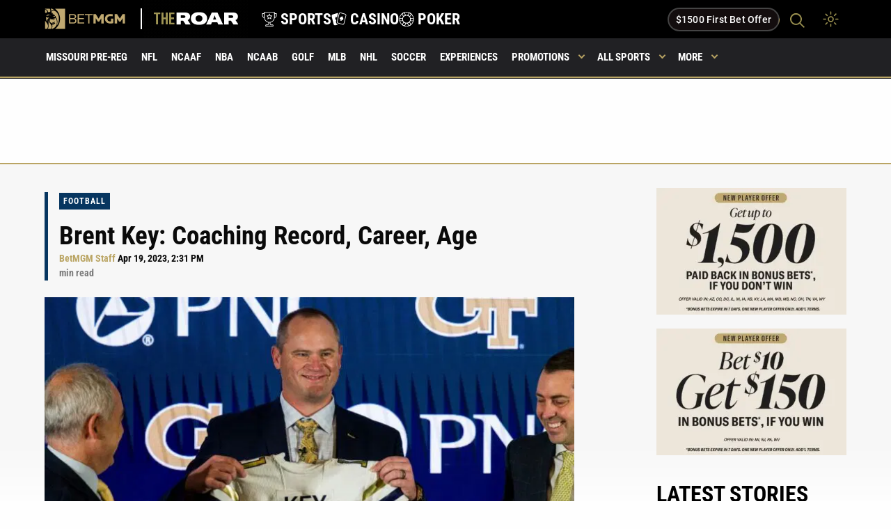

--- FILE ---
content_type: text/html; charset=UTF-8
request_url: https://sports.betmgm.com/en/blog/college-football/brent-key-coaching-record-career-age/
body_size: 61908
content:
<!doctype html>
<html class="no-js" lang="en-US" >
<head><meta charset="UTF-8"/><script>if(navigator.userAgent.match(/MSIE|Internet Explorer/i)||navigator.userAgent.match(/Trident\/7\..*?rv:11/i)){var href=document.location.href;if(!href.match(/[?&]nowprocket/)){if(href.indexOf("?")==-1){if(href.indexOf("#")==-1){document.location.href=href+"?nowprocket=1"}else{document.location.href=href.replace("#","?nowprocket=1#")}}else{if(href.indexOf("#")==-1){document.location.href=href+"&nowprocket=1"}else{document.location.href=href.replace("#","&nowprocket=1#")}}}}</script><script>(()=>{class RocketLazyLoadScripts{constructor(){this.v="2.0.4",this.userEvents=["keydown","keyup","mousedown","mouseup","mousemove","mouseover","mouseout","touchmove","touchstart","touchend","touchcancel","wheel","click","dblclick","input"],this.attributeEvents=["onblur","onclick","oncontextmenu","ondblclick","onfocus","onmousedown","onmouseenter","onmouseleave","onmousemove","onmouseout","onmouseover","onmouseup","onmousewheel","onscroll","onsubmit"]}async t(){this.i(),this.o(),/iP(ad|hone)/.test(navigator.userAgent)&&this.h(),this.u(),this.l(this),this.m(),this.k(this),this.p(this),this._(),await Promise.all([this.R(),this.L()]),this.lastBreath=Date.now(),this.S(this),this.P(),this.D(),this.O(),this.M(),await this.C(this.delayedScripts.normal),await this.C(this.delayedScripts.defer),await this.C(this.delayedScripts.async),await this.T(),await this.F(),await this.j(),await this.A(),window.dispatchEvent(new Event("rocket-allScriptsLoaded")),this.everythingLoaded=!0,this.lastTouchEnd&&await new Promise(t=>setTimeout(t,500-Date.now()+this.lastTouchEnd)),this.I(),this.H(),this.U(),this.W()}i(){this.CSPIssue=sessionStorage.getItem("rocketCSPIssue"),document.addEventListener("securitypolicyviolation",t=>{this.CSPIssue||"script-src-elem"!==t.violatedDirective||"data"!==t.blockedURI||(this.CSPIssue=!0,sessionStorage.setItem("rocketCSPIssue",!0))},{isRocket:!0})}o(){window.addEventListener("pageshow",t=>{this.persisted=t.persisted,this.realWindowLoadedFired=!0},{isRocket:!0}),window.addEventListener("pagehide",()=>{this.onFirstUserAction=null},{isRocket:!0})}h(){let t;function e(e){t=e}window.addEventListener("touchstart",e,{isRocket:!0}),window.addEventListener("touchend",function i(o){o.changedTouches[0]&&t.changedTouches[0]&&Math.abs(o.changedTouches[0].pageX-t.changedTouches[0].pageX)<10&&Math.abs(o.changedTouches[0].pageY-t.changedTouches[0].pageY)<10&&o.timeStamp-t.timeStamp<200&&(window.removeEventListener("touchstart",e,{isRocket:!0}),window.removeEventListener("touchend",i,{isRocket:!0}),"INPUT"===o.target.tagName&&"text"===o.target.type||(o.target.dispatchEvent(new TouchEvent("touchend",{target:o.target,bubbles:!0})),o.target.dispatchEvent(new MouseEvent("mouseover",{target:o.target,bubbles:!0})),o.target.dispatchEvent(new PointerEvent("click",{target:o.target,bubbles:!0,cancelable:!0,detail:1,clientX:o.changedTouches[0].clientX,clientY:o.changedTouches[0].clientY})),event.preventDefault()))},{isRocket:!0})}q(t){this.userActionTriggered||("mousemove"!==t.type||this.firstMousemoveIgnored?"keyup"===t.type||"mouseover"===t.type||"mouseout"===t.type||(this.userActionTriggered=!0,this.onFirstUserAction&&this.onFirstUserAction()):this.firstMousemoveIgnored=!0),"click"===t.type&&t.preventDefault(),t.stopPropagation(),t.stopImmediatePropagation(),"touchstart"===this.lastEvent&&"touchend"===t.type&&(this.lastTouchEnd=Date.now()),"click"===t.type&&(this.lastTouchEnd=0),this.lastEvent=t.type,t.composedPath&&t.composedPath()[0].getRootNode()instanceof ShadowRoot&&(t.rocketTarget=t.composedPath()[0]),this.savedUserEvents.push(t)}u(){this.savedUserEvents=[],this.userEventHandler=this.q.bind(this),this.userEvents.forEach(t=>window.addEventListener(t,this.userEventHandler,{passive:!1,isRocket:!0})),document.addEventListener("visibilitychange",this.userEventHandler,{isRocket:!0})}U(){this.userEvents.forEach(t=>window.removeEventListener(t,this.userEventHandler,{passive:!1,isRocket:!0})),document.removeEventListener("visibilitychange",this.userEventHandler,{isRocket:!0}),this.savedUserEvents.forEach(t=>{(t.rocketTarget||t.target).dispatchEvent(new window[t.constructor.name](t.type,t))})}m(){const t="return false",e=Array.from(this.attributeEvents,t=>"data-rocket-"+t),i="["+this.attributeEvents.join("],[")+"]",o="[data-rocket-"+this.attributeEvents.join("],[data-rocket-")+"]",s=(e,i,o)=>{o&&o!==t&&(e.setAttribute("data-rocket-"+i,o),e["rocket"+i]=new Function("event",o),e.setAttribute(i,t))};new MutationObserver(t=>{for(const n of t)"attributes"===n.type&&(n.attributeName.startsWith("data-rocket-")||this.everythingLoaded?n.attributeName.startsWith("data-rocket-")&&this.everythingLoaded&&this.N(n.target,n.attributeName.substring(12)):s(n.target,n.attributeName,n.target.getAttribute(n.attributeName))),"childList"===n.type&&n.addedNodes.forEach(t=>{if(t.nodeType===Node.ELEMENT_NODE)if(this.everythingLoaded)for(const i of[t,...t.querySelectorAll(o)])for(const t of i.getAttributeNames())e.includes(t)&&this.N(i,t.substring(12));else for(const e of[t,...t.querySelectorAll(i)])for(const t of e.getAttributeNames())this.attributeEvents.includes(t)&&s(e,t,e.getAttribute(t))})}).observe(document,{subtree:!0,childList:!0,attributeFilter:[...this.attributeEvents,...e]})}I(){this.attributeEvents.forEach(t=>{document.querySelectorAll("[data-rocket-"+t+"]").forEach(e=>{this.N(e,t)})})}N(t,e){const i=t.getAttribute("data-rocket-"+e);i&&(t.setAttribute(e,i),t.removeAttribute("data-rocket-"+e))}k(t){Object.defineProperty(HTMLElement.prototype,"onclick",{get(){return this.rocketonclick||null},set(e){this.rocketonclick=e,this.setAttribute(t.everythingLoaded?"onclick":"data-rocket-onclick","this.rocketonclick(event)")}})}S(t){function e(e,i){let o=e[i];e[i]=null,Object.defineProperty(e,i,{get:()=>o,set(s){t.everythingLoaded?o=s:e["rocket"+i]=o=s}})}e(document,"onreadystatechange"),e(window,"onload"),e(window,"onpageshow");try{Object.defineProperty(document,"readyState",{get:()=>t.rocketReadyState,set(e){t.rocketReadyState=e},configurable:!0}),document.readyState="loading"}catch(t){console.log("WPRocket DJE readyState conflict, bypassing")}}l(t){this.originalAddEventListener=EventTarget.prototype.addEventListener,this.originalRemoveEventListener=EventTarget.prototype.removeEventListener,this.savedEventListeners=[],EventTarget.prototype.addEventListener=function(e,i,o){o&&o.isRocket||!t.B(e,this)&&!t.userEvents.includes(e)||t.B(e,this)&&!t.userActionTriggered||e.startsWith("rocket-")||t.everythingLoaded?t.originalAddEventListener.call(this,e,i,o):(t.savedEventListeners.push({target:this,remove:!1,type:e,func:i,options:o}),"mouseenter"!==e&&"mouseleave"!==e||t.originalAddEventListener.call(this,e,t.savedUserEvents.push,o))},EventTarget.prototype.removeEventListener=function(e,i,o){o&&o.isRocket||!t.B(e,this)&&!t.userEvents.includes(e)||t.B(e,this)&&!t.userActionTriggered||e.startsWith("rocket-")||t.everythingLoaded?t.originalRemoveEventListener.call(this,e,i,o):t.savedEventListeners.push({target:this,remove:!0,type:e,func:i,options:o})}}J(t,e){this.savedEventListeners=this.savedEventListeners.filter(i=>{let o=i.type,s=i.target||window;return e!==o||t!==s||(this.B(o,s)&&(i.type="rocket-"+o),this.$(i),!1)})}H(){EventTarget.prototype.addEventListener=this.originalAddEventListener,EventTarget.prototype.removeEventListener=this.originalRemoveEventListener,this.savedEventListeners.forEach(t=>this.$(t))}$(t){t.remove?this.originalRemoveEventListener.call(t.target,t.type,t.func,t.options):this.originalAddEventListener.call(t.target,t.type,t.func,t.options)}p(t){let e;function i(e){return t.everythingLoaded?e:e.split(" ").map(t=>"load"===t||t.startsWith("load.")?"rocket-jquery-load":t).join(" ")}function o(o){function s(e){const s=o.fn[e];o.fn[e]=o.fn.init.prototype[e]=function(){return this[0]===window&&t.userActionTriggered&&("string"==typeof arguments[0]||arguments[0]instanceof String?arguments[0]=i(arguments[0]):"object"==typeof arguments[0]&&Object.keys(arguments[0]).forEach(t=>{const e=arguments[0][t];delete arguments[0][t],arguments[0][i(t)]=e})),s.apply(this,arguments),this}}if(o&&o.fn&&!t.allJQueries.includes(o)){const e={DOMContentLoaded:[],"rocket-DOMContentLoaded":[]};for(const t in e)document.addEventListener(t,()=>{e[t].forEach(t=>t())},{isRocket:!0});o.fn.ready=o.fn.init.prototype.ready=function(i){function s(){parseInt(o.fn.jquery)>2?setTimeout(()=>i.bind(document)(o)):i.bind(document)(o)}return"function"==typeof i&&(t.realDomReadyFired?!t.userActionTriggered||t.fauxDomReadyFired?s():e["rocket-DOMContentLoaded"].push(s):e.DOMContentLoaded.push(s)),o([])},s("on"),s("one"),s("off"),t.allJQueries.push(o)}e=o}t.allJQueries=[],o(window.jQuery),Object.defineProperty(window,"jQuery",{get:()=>e,set(t){o(t)}})}P(){const t=new Map;document.write=document.writeln=function(e){const i=document.currentScript,o=document.createRange(),s=i.parentElement;let n=t.get(i);void 0===n&&(n=i.nextSibling,t.set(i,n));const c=document.createDocumentFragment();o.setStart(c,0),c.appendChild(o.createContextualFragment(e)),s.insertBefore(c,n)}}async R(){return new Promise(t=>{this.userActionTriggered?t():this.onFirstUserAction=t})}async L(){return new Promise(t=>{document.addEventListener("DOMContentLoaded",()=>{this.realDomReadyFired=!0,t()},{isRocket:!0})})}async j(){return this.realWindowLoadedFired?Promise.resolve():new Promise(t=>{window.addEventListener("load",t,{isRocket:!0})})}M(){this.pendingScripts=[];this.scriptsMutationObserver=new MutationObserver(t=>{for(const e of t)e.addedNodes.forEach(t=>{"SCRIPT"!==t.tagName||t.noModule||t.isWPRocket||this.pendingScripts.push({script:t,promise:new Promise(e=>{const i=()=>{const i=this.pendingScripts.findIndex(e=>e.script===t);i>=0&&this.pendingScripts.splice(i,1),e()};t.addEventListener("load",i,{isRocket:!0}),t.addEventListener("error",i,{isRocket:!0}),setTimeout(i,1e3)})})})}),this.scriptsMutationObserver.observe(document,{childList:!0,subtree:!0})}async F(){await this.X(),this.pendingScripts.length?(await this.pendingScripts[0].promise,await this.F()):this.scriptsMutationObserver.disconnect()}D(){this.delayedScripts={normal:[],async:[],defer:[]},document.querySelectorAll("script[type$=rocketlazyloadscript]").forEach(t=>{t.hasAttribute("data-rocket-src")?t.hasAttribute("async")&&!1!==t.async?this.delayedScripts.async.push(t):t.hasAttribute("defer")&&!1!==t.defer||"module"===t.getAttribute("data-rocket-type")?this.delayedScripts.defer.push(t):this.delayedScripts.normal.push(t):this.delayedScripts.normal.push(t)})}async _(){await this.L();let t=[];document.querySelectorAll("script[type$=rocketlazyloadscript][data-rocket-src]").forEach(e=>{let i=e.getAttribute("data-rocket-src");if(i&&!i.startsWith("data:")){i.startsWith("//")&&(i=location.protocol+i);try{const o=new URL(i).origin;o!==location.origin&&t.push({src:o,crossOrigin:e.crossOrigin||"module"===e.getAttribute("data-rocket-type")})}catch(t){}}}),t=[...new Map(t.map(t=>[JSON.stringify(t),t])).values()],this.Y(t,"preconnect")}async G(t){if(await this.K(),!0!==t.noModule||!("noModule"in HTMLScriptElement.prototype))return new Promise(e=>{let i;function o(){(i||t).setAttribute("data-rocket-status","executed"),e()}try{if(navigator.userAgent.includes("Firefox/")||""===navigator.vendor||this.CSPIssue)i=document.createElement("script"),[...t.attributes].forEach(t=>{let e=t.nodeName;"type"!==e&&("data-rocket-type"===e&&(e="type"),"data-rocket-src"===e&&(e="src"),i.setAttribute(e,t.nodeValue))}),t.text&&(i.text=t.text),t.nonce&&(i.nonce=t.nonce),i.hasAttribute("src")?(i.addEventListener("load",o,{isRocket:!0}),i.addEventListener("error",()=>{i.setAttribute("data-rocket-status","failed-network"),e()},{isRocket:!0}),setTimeout(()=>{i.isConnected||e()},1)):(i.text=t.text,o()),i.isWPRocket=!0,t.parentNode.replaceChild(i,t);else{const i=t.getAttribute("data-rocket-type"),s=t.getAttribute("data-rocket-src");i?(t.type=i,t.removeAttribute("data-rocket-type")):t.removeAttribute("type"),t.addEventListener("load",o,{isRocket:!0}),t.addEventListener("error",i=>{this.CSPIssue&&i.target.src.startsWith("data:")?(console.log("WPRocket: CSP fallback activated"),t.removeAttribute("src"),this.G(t).then(e)):(t.setAttribute("data-rocket-status","failed-network"),e())},{isRocket:!0}),s?(t.fetchPriority="high",t.removeAttribute("data-rocket-src"),t.src=s):t.src="data:text/javascript;base64,"+window.btoa(unescape(encodeURIComponent(t.text)))}}catch(i){t.setAttribute("data-rocket-status","failed-transform"),e()}});t.setAttribute("data-rocket-status","skipped")}async C(t){const e=t.shift();return e?(e.isConnected&&await this.G(e),this.C(t)):Promise.resolve()}O(){this.Y([...this.delayedScripts.normal,...this.delayedScripts.defer,...this.delayedScripts.async],"preload")}Y(t,e){this.trash=this.trash||[];let i=!0;var o=document.createDocumentFragment();t.forEach(t=>{const s=t.getAttribute&&t.getAttribute("data-rocket-src")||t.src;if(s&&!s.startsWith("data:")){const n=document.createElement("link");n.href=s,n.rel=e,"preconnect"!==e&&(n.as="script",n.fetchPriority=i?"high":"low"),t.getAttribute&&"module"===t.getAttribute("data-rocket-type")&&(n.crossOrigin=!0),t.crossOrigin&&(n.crossOrigin=t.crossOrigin),t.integrity&&(n.integrity=t.integrity),t.nonce&&(n.nonce=t.nonce),o.appendChild(n),this.trash.push(n),i=!1}}),document.head.appendChild(o)}W(){this.trash.forEach(t=>t.remove())}async T(){try{document.readyState="interactive"}catch(t){}this.fauxDomReadyFired=!0;try{await this.K(),this.J(document,"readystatechange"),document.dispatchEvent(new Event("rocket-readystatechange")),await this.K(),document.rocketonreadystatechange&&document.rocketonreadystatechange(),await this.K(),this.J(document,"DOMContentLoaded"),document.dispatchEvent(new Event("rocket-DOMContentLoaded")),await this.K(),this.J(window,"DOMContentLoaded"),window.dispatchEvent(new Event("rocket-DOMContentLoaded"))}catch(t){console.error(t)}}async A(){try{document.readyState="complete"}catch(t){}try{await this.K(),this.J(document,"readystatechange"),document.dispatchEvent(new Event("rocket-readystatechange")),await this.K(),document.rocketonreadystatechange&&document.rocketonreadystatechange(),await this.K(),this.J(window,"load"),window.dispatchEvent(new Event("rocket-load")),await this.K(),window.rocketonload&&window.rocketonload(),await this.K(),this.allJQueries.forEach(t=>t(window).trigger("rocket-jquery-load")),await this.K(),this.J(window,"pageshow");const t=new Event("rocket-pageshow");t.persisted=this.persisted,window.dispatchEvent(t),await this.K(),window.rocketonpageshow&&window.rocketonpageshow({persisted:this.persisted})}catch(t){console.error(t)}}async K(){Date.now()-this.lastBreath>45&&(await this.X(),this.lastBreath=Date.now())}async X(){return document.hidden?new Promise(t=>setTimeout(t)):new Promise(t=>requestAnimationFrame(t))}B(t,e){return e===document&&"readystatechange"===t||(e===document&&"DOMContentLoaded"===t||(e===window&&"DOMContentLoaded"===t||(e===window&&"load"===t||e===window&&"pageshow"===t)))}static run(){(new RocketLazyLoadScripts).t()}}RocketLazyLoadScripts.run()})();</script>
   
   <meta name="viewport" content="width=device-width, initial-scale=1.0"/>

   <!--   <link rel="preconnect" href="https://fonts.googleapis.com">-->
   <!--   <link rel="preconnect" href="https://fonts.gstatic.com" crossorigin>-->
   <!--   <link rel="preconnect" href="https://unpkg.com">-->

   <meta name="google-site-verification" content="cqlajtAgXnEjtV7NhvRDIGp8BFdD6OezswdCR463oDM"/>

   <link rel="apple-touch-icon" sizes="57x57"
         href="https://sports.betmgm.com/en/blog/wp-content/themes/MammothPress/favicons/apple-icon-57x57.png">
   <link rel="apple-touch-icon" sizes="60x60"
         href="https://sports.betmgm.com/en/blog/wp-content/themes/MammothPress/favicons/apple-icon-60x60.png">
   <link rel="apple-touch-icon" sizes="72x72"
         href="https://sports.betmgm.com/en/blog/wp-content/themes/MammothPress/favicons/apple-icon-72x72.png">
   <link rel="apple-touch-icon" sizes="76x76"
         href="https://sports.betmgm.com/en/blog/wp-content/themes/MammothPress/favicons/apple-icon-76x76.png">
   <link rel="apple-touch-icon" sizes="114x114"
         href="https://sports.betmgm.com/en/blog/wp-content/themes/MammothPress/favicons/apple-icon-114x114.png">
   <link rel="apple-touch-icon" sizes="120x120"
         href="https://sports.betmgm.com/en/blog/wp-content/themes/MammothPress/favicons/apple-icon-120x120.png">
   <link rel="apple-touch-icon" sizes="144x144"
         href="https://sports.betmgm.com/en/blog/wp-content/themes/MammothPress/favicons/apple-icon-144x144.png">
   <link rel="apple-touch-icon" sizes="152x152"
         href="https://sports.betmgm.com/en/blog/wp-content/themes/MammothPress/favicons/apple-icon-152x152.png">
   <link rel="apple-touch-icon" sizes="180x180"
         href="https://sports.betmgm.com/en/blog/wp-content/themes/MammothPress/favicons/apple-icon-180x180.png">
   <link rel="icon" type="image/png" sizes="192x192"
         href="https://sports.betmgm.com/en/blog/wp-content/themes/MammothPress/favicons/android-icon-192x192.png">
   <link rel="icon" type="image/png" sizes="32x32"
         href="https://sports.betmgm.com/en/blog/wp-content/themes/MammothPress/favicons/favicon-32x32.png">
   <link rel="icon" type="image/png" sizes="96x96"
         href="https://sports.betmgm.com/en/blog/wp-content/themes/MammothPress/favicons/favicon-96x96.png">
   <link rel="icon" type="image/png" sizes="16x16"
         href="https://sports.betmgm.com/en/blog/wp-content/themes/MammothPress/favicons/favicon-16x16.png">
   <link rel="manifest" href="https://sports.betmgm.com/en/blog/wp-content/themes/MammothPress/favicons/manifest.json">
   <meta name="msapplication-TileColor" content="#ffffff">
   <meta name="msapplication-TileImage" content="https://sports.betmgm.com/en/blog/ms-icon-144x144.png">
   <meta name="theme-color" content="#19191b">

   

	<style></style>

   <!-- This is been replaced with inline css below because of google page insights speed -->
   <!--	<link href="https://fonts.googleapis.com/css2?family=Roboto+Condensed:wght@700&display=swap" rel="stylesheet">-->

   <style></style>


   <!--	<link href="https://fonts.googleapis.com/css2?family=Roboto:ital,wght@0,300;0,400;0,500;1,700&display=swap" rel="stylesheet">-->

          
   <script type="rocketlazyloadscript" defer>
       function isIE() {
           ua = navigator.userAgent;
           var is_ie = ua.indexOf("MSIE ") > -1 || ua.indexOf("Trident/") > -1;
           return is_ie;
       }

       if (isIE()) {
           alert("IE is depreciated and is no longer supported. This site may not work properly as a result. Please Update to Microsoft Edge to get the full experience. ");
       }
   </script>

   <!-- Google Tag Manager -->
<script id="roar-gtm">(function(w,d,s,l,i){w[l]=w[l]||[];w[l].push({'gtm.start': new Date().getTime(),event:'gtm.js'});var f=d.getElementsByTagName(s)[0], j=d.createElement(s),dl=l!='dataLayer'?'&l='+l:'';j.async=true;j.src='https://www.googletagmanager.com/gtm.js?id='+i+dl;f.parentNode.insertBefore(j,f);})(window,document,'script','dataLayer','GTM-KZ3VCGS');</script>
<!-- End Google Tag Manager -->
<script type="application/ld+json">
{
  "@context": "https://schema.org",
  "@type": "WebSite",
  "url": "https://sports.betmgm.com/en/blog/",
  "name": "BetMGM Sports Blog"
}
</script>
   <meta name='robots' content='index, follow, max-image-preview:large, max-snippet:-1, max-video-preview:-1' />
	<style></style>
	
	<!-- This site is optimized with the Yoast SEO Premium plugin v26.3 (Yoast SEO v26.3) - https://yoast.com/wordpress/plugins/seo/ -->
	<title>Brent Key: Coaching Record, Career, Age | BetMGM</title>
<link crossorigin data-rocket-preload as="font" href="https://sports.betmgm.com/en/blog/wp-content/themes/MammothPress/dist/assets/fonts-ext/roboto-condensed-v27-latin-ext-700.woff2" rel="preload">
<link crossorigin data-rocket-preload as="font" href="https://sports.betmgm.com/en/blog/wp-content/themes/MammothPress/dist/assets/fonts-ext/roboto-v30-latin-ext-regular.woff2" rel="preload">
<link crossorigin data-rocket-preload as="font" href="https://sports.betmgm.com/en/blog/wp-content/themes/MammothPress/dist/assets/fonts-ext/roboto-v30-latin-ext-italic.woff2" rel="preload">
<link crossorigin data-rocket-preload as="font" href="https://sports.betmgm.com/en/blog/wp-content/themes/MammothPress/dist/assets/fonts-ext/roboto-v30-latin-ext-500.woff2" rel="preload">
<link crossorigin data-rocket-preload as="font" href="https://sports.betmgm.com/en/blog/wp-content/themes/MammothPress/dist/assets/fonts-ext/roboto-v30-latin-ext-700.woff2" rel="preload">
<style id="wpr-usedcss">.meta .label-team:last-child:before{content:",";padding-left:0;margin-right:5px}.meta .label-team:last-child{position:relative}.small-hero .background-image{animation:none!important}footer .footer-terms .cell .terms-container p{opacity:1;color:#000}footer .footer-terms .terms-policies a{color:#000;font-size:17px}.night-mode footer .footer-terms .cell .terms-container p{opacity:1;color:#fff}.night-mode footer .footer-terms .terms-policies a{color:#fff}.single-news .article-content-container .wysiwig-content ul{margin-bottom:1.5em}.single-news em{font-style:normal;line-height:inherit;border-bottom:1px solid #baa564}.single-news .paragraph-section em{font-style:italic;font-weight:700;line-height:inherit;border-bottom:0}.single-news .ad-placement img{margin-top:0;margin-bottom:0}.swiper-button-next{z-index:9999999!important}.primary-menu ul .menu-item-has-children.is-active{background-color:#baa564}.primary-menu li:hover a{color:#fff!important}.header-fixed .primary-menu ul .menu-item-has-children.is-active a:after{border-color:#fff!important}.header-fixed .primary-menu ul .menu-item-has-children a:after{top:21px}.news-tile .meta span:nth-child(2){padding-left:6px;padding-right:0}.html5-ad{overflow:hidden!important}.wysiwig-table-container{background-color:#f8f8f8;padding:.5em 1.5em 0;margin-bottom:20px}.night-mode .wysiwig-table-container{background-color:#000}.single-news table{table-layout:fixed;width:initial}.single-news table thead td,.single-news table thead th{font-size:14px}.single-news table tbody td,.single-news table tbody th{font-size:15px}.html5-ad{width:100%}header .day-night-toggle{z-index:99;position:relative}body .swiper-pagination-bullet-active{opacity:1;background:#baa564}.single-news h2 b{color:#000!important}.night-mode .single-news h2 b{color:#fff!important}.single-news .accordion{margin-left:0}.single-news .accordion{margin-left:0;padding:1.5em 0;margin-bottom:0}.single-news .accordion-content{border:0;padding:30px 0}.single-news .accordion-content img{margin-bottom:0}.single-news .accordion li:before{display:none}.single-news .accordion-title{font-size:19px;border:0;padding:23px 0 29px;border-bottom:2px solid #baa564!important;color:#000;padding-right:40px}.single-news .accordion-title:last-child{border-bottom:0!important}.single-news .accordion li{font-weight:400}body .accordion-title:focus,body .accordion-title:hover{background-color:#fff!important}.night-mode .accordion{background-color:#19191b}.night-mode .single-news .accordion-title{color:#fff}.night-mode .single-news .accordion-content{color:#fff;background-color:#19191b}@media screen and (max-width:39.9375em){.single-news p a{display:inline-block}body .news-tile .meta{margin-bottom:2px;font-size:10px}header .less-button{background-color:#1e1e1e;padding:17px 26px 17px 15px;border-bottom:2px solid #baa564}.wysiwig-table-container{padding:0}.single-news table{table-layout:fixed;width:initial;min-width:100%}.single-news table thead td,.single-news table thead th{font-size:13px}.single-news table tbody td,.single-news table tbody th{font-size:14px}.single-news .accordion-title{font-size:16px;padding:16px 0 18px}}body .single-news ol{list-style:auto;margin-left:18px}body .single-news ol li{font-weight:400}@font-face{font-display:swap;font-family:'Roboto Condensed';font-style:normal;font-weight:700;src:url('https://sports.betmgm.com/en/blog/wp-content/themes/MammothPress/dist/assets/fonts-ext/roboto-condensed-v27-latin-ext-700.woff2') format('woff2')}@font-face{font-display:swap;font-family:Roboto;font-style:normal;font-weight:400;src:url('https://sports.betmgm.com/en/blog/wp-content/themes/MammothPress/dist/assets/fonts-ext/roboto-v30-latin-ext-regular.woff2') format('woff2')}@font-face{font-display:swap;font-family:Roboto;font-style:italic;font-weight:400;src:url('https://sports.betmgm.com/en/blog/wp-content/themes/MammothPress/dist/assets/fonts-ext/roboto-v30-latin-ext-italic.woff2') format('woff2')}@font-face{font-display:swap;font-family:Roboto;font-style:normal;font-weight:500;src:url('https://sports.betmgm.com/en/blog/wp-content/themes/MammothPress/dist/assets/fonts-ext/roboto-v30-latin-ext-500.woff2') format('woff2')}@font-face{font-display:swap;font-family:Roboto;font-style:normal;font-weight:700;src:url('https://sports.betmgm.com/en/blog/wp-content/themes/MammothPress/dist/assets/fonts-ext/roboto-v30-latin-ext-700.woff2') format('woff2')}[data-aos][data-aos][data-aos-duration="100"],body[data-aos-duration="100"] [data-aos]{transition-duration:.1s}[data-aos][data-aos][data-aos-delay="100"],body[data-aos-delay="100"] [data-aos]{transition-delay:0s}[data-aos][data-aos][data-aos-delay="100"].aos-animate,body[data-aos-delay="100"] [data-aos].aos-animate{transition-delay:.1s}[data-aos][data-aos][data-aos-duration="150"],body[data-aos-duration="150"] [data-aos]{transition-duration:.15s}[data-aos][data-aos][data-aos-delay="150"],body[data-aos-delay="150"] [data-aos]{transition-delay:0s}[data-aos][data-aos][data-aos-delay="150"].aos-animate,body[data-aos-delay="150"] [data-aos].aos-animate{transition-delay:.15s}[data-aos][data-aos][data-aos-duration="200"],body[data-aos-duration="200"] [data-aos]{transition-duration:.2s}[data-aos][data-aos][data-aos-delay="200"],body[data-aos-delay="200"] [data-aos]{transition-delay:0s}[data-aos][data-aos][data-aos-delay="200"].aos-animate,body[data-aos-delay="200"] [data-aos].aos-animate{transition-delay:.2s}[data-aos][data-aos][data-aos-duration="300"],body[data-aos-duration="300"] [data-aos]{transition-duration:.3s}[data-aos][data-aos][data-aos-delay="300"],body[data-aos-delay="300"] [data-aos]{transition-delay:0s}[data-aos][data-aos][data-aos-delay="300"].aos-animate,body[data-aos-delay="300"] [data-aos].aos-animate{transition-delay:.3s}[data-aos][data-aos][data-aos-duration="400"],body[data-aos-duration="400"] [data-aos]{transition-duration:.4s}[data-aos][data-aos][data-aos-delay="400"],body[data-aos-delay="400"] [data-aos]{transition-delay:0s}[data-aos][data-aos][data-aos-delay="400"].aos-animate,body[data-aos-delay="400"] [data-aos].aos-animate{transition-delay:.4s}[data-aos][data-aos][data-aos-duration="500"],body[data-aos-duration="500"] [data-aos]{transition-duration:.5s}[data-aos][data-aos][data-aos-delay="500"],body[data-aos-delay="500"] [data-aos]{transition-delay:0s}[data-aos][data-aos][data-aos-delay="500"].aos-animate,body[data-aos-delay="500"] [data-aos].aos-animate{transition-delay:.5s}[data-aos][data-aos][data-aos-duration="600"],body[data-aos-duration="600"] [data-aos]{transition-duration:.6s}[data-aos][data-aos][data-aos-delay="600"],body[data-aos-delay="600"] [data-aos]{transition-delay:0s}[data-aos][data-aos][data-aos-delay="600"].aos-animate,body[data-aos-delay="600"] [data-aos].aos-animate{transition-delay:.6s}[data-aos]{pointer-events:none}[data-aos].aos-animate{pointer-events:auto}[data-aos][data-aos][data-aos-easing=linear],body[data-aos-easing=linear] [data-aos]{transition-timing-function:cubic-bezier(.25,.25,.75,.75)}[data-aos][data-aos][data-aos-easing=ease],body[data-aos-easing=ease] [data-aos]{transition-timing-function:ease}@media screen{html:not(.no-js) [data-aos^=fade][data-aos^=fade]{opacity:0;transition-property:opacity,-webkit-transform;transition-property:opacity,transform;transition-property:opacity,transform,-webkit-transform}html:not(.no-js) [data-aos^=fade][data-aos^=fade].aos-animate{opacity:1;-webkit-transform:none;transform:none}html:not(.no-js) [data-aos^=zoom][data-aos^=zoom]{opacity:0;transition-property:opacity,-webkit-transform;transition-property:opacity,transform;transition-property:opacity,transform,-webkit-transform}html:not(.no-js) [data-aos^=zoom][data-aos^=zoom].aos-animate{opacity:1;-webkit-transform:translateZ(0) scale(1);transform:translateZ(0) scale(1)}html:not(.no-js) [data-aos^=slide][data-aos^=slide]{transition-property:-webkit-transform;transition-property:transform;transition-property:transform,-webkit-transform;visibility:hidden}html:not(.no-js) [data-aos^=slide][data-aos^=slide].aos-animate{visibility:visible;-webkit-transform:translateZ(0);transform:translateZ(0)}html:not(.no-js) [data-aos^=flip][data-aos^=flip]{-webkit-backface-visibility:hidden;backface-visibility:hidden;transition-property:-webkit-transform;transition-property:transform;transition-property:transform,-webkit-transform}}img:is([sizes=auto i],[sizes^="auto," i]){contain-intrinsic-size:3000px 1500px}:where(.wp-block-button__link){border-radius:9999px;box-shadow:none;padding:calc(.667em + 2px) calc(1.333em + 2px);text-decoration:none}:root :where(.wp-block-button .wp-block-button__link.is-style-outline),:root :where(.wp-block-button.is-style-outline>.wp-block-button__link){border:2px solid;padding:.667em 1.333em}:root :where(.wp-block-button .wp-block-button__link.is-style-outline:not(.has-text-color)),:root :where(.wp-block-button.is-style-outline>.wp-block-button__link:not(.has-text-color)){color:currentColor}:root :where(.wp-block-button .wp-block-button__link.is-style-outline:not(.has-background)),:root :where(.wp-block-button.is-style-outline>.wp-block-button__link:not(.has-background)){background-color:initial;background-image:none}:where(.wp-block-calendar table:not(.has-background) th){background:#ddd}:where(.wp-block-columns){margin-bottom:1.75em}:where(.wp-block-columns.has-background){padding:1.25em 2.375em}:where(.wp-block-post-comments input[type=submit]){border:none}.wp-block-cover{align-items:center;background-position:50%;box-sizing:border-box;display:flex;justify-content:center;min-height:430px;overflow:hidden;overflow:clip;padding:1em;position:relative}.wp-block-cover.has-parallax{background-attachment:fixed;background-repeat:no-repeat;background-size:cover}@supports (-webkit-touch-callout:inherit){.wp-block-cover.has-parallax{background-attachment:scroll}}@media (prefers-reduced-motion:reduce){.wp-block-cover.has-parallax{background-attachment:scroll}}:where(.wp-block-cover-image:not(.has-text-color)),:where(.wp-block-cover:not(.has-text-color)){color:#fff}:where(.wp-block-cover-image.is-light:not(.has-text-color)),:where(.wp-block-cover.is-light:not(.has-text-color)){color:#000}:root :where(.wp-block-cover h1:not(.has-text-color)),:root :where(.wp-block-cover h2:not(.has-text-color)),:root :where(.wp-block-cover h3:not(.has-text-color)),:root :where(.wp-block-cover h4:not(.has-text-color)),:root :where(.wp-block-cover h5:not(.has-text-color)),:root :where(.wp-block-cover h6:not(.has-text-color)),:root :where(.wp-block-cover p:not(.has-text-color)){color:inherit}:where(.wp-block-file){margin-bottom:1.5em}:where(.wp-block-file__button){border-radius:2em;display:inline-block;padding:.5em 1em}:where(.wp-block-file__button):is(a):active,:where(.wp-block-file__button):is(a):focus,:where(.wp-block-file__button):is(a):hover,:where(.wp-block-file__button):is(a):visited{box-shadow:none;color:#fff;opacity:.85;text-decoration:none}:where(.wp-block-group.wp-block-group-is-layout-constrained){position:relative}:root :where(.wp-block-image.is-style-rounded img,.wp-block-image .is-style-rounded img){border-radius:9999px}:where(.wp-block-latest-comments:not([style*=line-height] .wp-block-latest-comments__comment)){line-height:1.1}:where(.wp-block-latest-comments:not([style*=line-height] .wp-block-latest-comments__comment-excerpt p)){line-height:1.8}:root :where(.wp-block-latest-posts.is-grid){padding:0}:root :where(.wp-block-latest-posts.wp-block-latest-posts__list){padding-left:0}ol,ul{box-sizing:border-box}:root :where(.wp-block-list.has-background){padding:1.25em 2.375em}:where(.wp-block-navigation.has-background .wp-block-navigation-item a:not(.wp-element-button)),:where(.wp-block-navigation.has-background .wp-block-navigation-submenu a:not(.wp-element-button)){padding:.5em 1em}:where(.wp-block-navigation .wp-block-navigation__submenu-container .wp-block-navigation-item a:not(.wp-element-button)),:where(.wp-block-navigation .wp-block-navigation__submenu-container .wp-block-navigation-submenu a:not(.wp-element-button)),:where(.wp-block-navigation .wp-block-navigation__submenu-container .wp-block-navigation-submenu button.wp-block-navigation-item__content),:where(.wp-block-navigation .wp-block-navigation__submenu-container .wp-block-pages-list__item button.wp-block-navigation-item__content){padding:.5em 1em}:root :where(p.has-background){padding:1.25em 2.375em}:where(p.has-text-color:not(.has-link-color)) a{color:inherit}:where(.wp-block-post-comments-form) input:not([type=submit]),:where(.wp-block-post-comments-form) textarea{border:1px solid #949494;font-family:inherit;font-size:1em}:where(.wp-block-post-comments-form) input:where(:not([type=submit]):not([type=checkbox])),:where(.wp-block-post-comments-form) textarea{padding:calc(.667em + 2px)}:where(.wp-block-post-excerpt){box-sizing:border-box;margin-bottom:var(--wp--style--block-gap);margin-top:var(--wp--style--block-gap)}:where(.wp-block-preformatted.has-background){padding:1.25em 2.375em}:where(.wp-block-search__button){border:1px solid #ccc;padding:6px 10px}:where(.wp-block-search__input){font-family:inherit;font-size:inherit;font-style:inherit;font-weight:inherit;letter-spacing:inherit;line-height:inherit;text-transform:inherit}:where(.wp-block-search__button-inside .wp-block-search__inside-wrapper){border:1px solid #949494;box-sizing:border-box;padding:4px}:where(.wp-block-search__button-inside .wp-block-search__inside-wrapper) .wp-block-search__input{border:none;border-radius:0;padding:0 4px}:where(.wp-block-search__button-inside .wp-block-search__inside-wrapper) .wp-block-search__input:focus{outline:0}:where(.wp-block-search__button-inside .wp-block-search__inside-wrapper) :where(.wp-block-search__button){padding:4px 8px}:root :where(.wp-block-separator.is-style-dots){height:auto;line-height:1;text-align:center}:root :where(.wp-block-separator.is-style-dots):before{color:currentColor;content:"···";font-family:serif;font-size:1.5em;letter-spacing:2em;padding-left:2em}:root :where(.wp-block-site-logo.is-style-rounded){border-radius:9999px}:where(.wp-block-social-links:not(.is-style-logos-only)) .wp-social-link{background-color:#f0f0f0;color:#444}:where(.wp-block-social-links:not(.is-style-logos-only)) .wp-social-link-amazon{background-color:#f90;color:#fff}:where(.wp-block-social-links:not(.is-style-logos-only)) .wp-social-link-bandcamp{background-color:#1ea0c3;color:#fff}:where(.wp-block-social-links:not(.is-style-logos-only)) .wp-social-link-behance{background-color:#0757fe;color:#fff}:where(.wp-block-social-links:not(.is-style-logos-only)) .wp-social-link-bluesky{background-color:#0a7aff;color:#fff}:where(.wp-block-social-links:not(.is-style-logos-only)) .wp-social-link-codepen{background-color:#1e1f26;color:#fff}:where(.wp-block-social-links:not(.is-style-logos-only)) .wp-social-link-deviantart{background-color:#02e49b;color:#fff}:where(.wp-block-social-links:not(.is-style-logos-only)) .wp-social-link-discord{background-color:#5865f2;color:#fff}:where(.wp-block-social-links:not(.is-style-logos-only)) .wp-social-link-dribbble{background-color:#e94c89;color:#fff}:where(.wp-block-social-links:not(.is-style-logos-only)) .wp-social-link-dropbox{background-color:#4280ff;color:#fff}:where(.wp-block-social-links:not(.is-style-logos-only)) .wp-social-link-etsy{background-color:#f45800;color:#fff}:where(.wp-block-social-links:not(.is-style-logos-only)) .wp-social-link-facebook{background-color:#0866ff;color:#fff}:where(.wp-block-social-links:not(.is-style-logos-only)) .wp-social-link-fivehundredpx{background-color:#000;color:#fff}:where(.wp-block-social-links:not(.is-style-logos-only)) .wp-social-link-flickr{background-color:#0461dd;color:#fff}:where(.wp-block-social-links:not(.is-style-logos-only)) .wp-social-link-foursquare{background-color:#e65678;color:#fff}:where(.wp-block-social-links:not(.is-style-logos-only)) .wp-social-link-github{background-color:#24292d;color:#fff}:where(.wp-block-social-links:not(.is-style-logos-only)) .wp-social-link-goodreads{background-color:#eceadd;color:#382110}:where(.wp-block-social-links:not(.is-style-logos-only)) .wp-social-link-google{background-color:#ea4434;color:#fff}:where(.wp-block-social-links:not(.is-style-logos-only)) .wp-social-link-gravatar{background-color:#1d4fc4;color:#fff}:where(.wp-block-social-links:not(.is-style-logos-only)) .wp-social-link-instagram{background-color:#f00075;color:#fff}:where(.wp-block-social-links:not(.is-style-logos-only)) .wp-social-link-lastfm{background-color:#e21b24;color:#fff}:where(.wp-block-social-links:not(.is-style-logos-only)) .wp-social-link-linkedin{background-color:#0d66c2;color:#fff}:where(.wp-block-social-links:not(.is-style-logos-only)) .wp-social-link-mastodon{background-color:#3288d4;color:#fff}:where(.wp-block-social-links:not(.is-style-logos-only)) .wp-social-link-medium{background-color:#000;color:#fff}:where(.wp-block-social-links:not(.is-style-logos-only)) .wp-social-link-meetup{background-color:#f6405f;color:#fff}:where(.wp-block-social-links:not(.is-style-logos-only)) .wp-social-link-patreon{background-color:#000;color:#fff}:where(.wp-block-social-links:not(.is-style-logos-only)) .wp-social-link-pinterest{background-color:#e60122;color:#fff}:where(.wp-block-social-links:not(.is-style-logos-only)) .wp-social-link-pocket{background-color:#ef4155;color:#fff}:where(.wp-block-social-links:not(.is-style-logos-only)) .wp-social-link-reddit{background-color:#ff4500;color:#fff}:where(.wp-block-social-links:not(.is-style-logos-only)) .wp-social-link-skype{background-color:#0478d7;color:#fff}:where(.wp-block-social-links:not(.is-style-logos-only)) .wp-social-link-snapchat{background-color:#fefc00;color:#fff;stroke:#000}:where(.wp-block-social-links:not(.is-style-logos-only)) .wp-social-link-soundcloud{background-color:#ff5600;color:#fff}:where(.wp-block-social-links:not(.is-style-logos-only)) .wp-social-link-spotify{background-color:#1bd760;color:#fff}:where(.wp-block-social-links:not(.is-style-logos-only)) .wp-social-link-telegram{background-color:#2aabee;color:#fff}:where(.wp-block-social-links:not(.is-style-logos-only)) .wp-social-link-threads{background-color:#000;color:#fff}:where(.wp-block-social-links:not(.is-style-logos-only)) .wp-social-link-tiktok{background-color:#000;color:#fff}:where(.wp-block-social-links:not(.is-style-logos-only)) .wp-social-link-tumblr{background-color:#011835;color:#fff}:where(.wp-block-social-links:not(.is-style-logos-only)) .wp-social-link-twitch{background-color:#6440a4;color:#fff}:where(.wp-block-social-links:not(.is-style-logos-only)) .wp-social-link-twitter{background-color:#1da1f2;color:#fff}:where(.wp-block-social-links:not(.is-style-logos-only)) .wp-social-link-vimeo{background-color:#1eb7ea;color:#fff}:where(.wp-block-social-links:not(.is-style-logos-only)) .wp-social-link-vk{background-color:#4680c2;color:#fff}:where(.wp-block-social-links:not(.is-style-logos-only)) .wp-social-link-wordpress{background-color:#3499cd;color:#fff}:where(.wp-block-social-links:not(.is-style-logos-only)) .wp-social-link-whatsapp{background-color:#25d366;color:#fff}:where(.wp-block-social-links:not(.is-style-logos-only)) .wp-social-link-x{background-color:#000;color:#fff}:where(.wp-block-social-links:not(.is-style-logos-only)) .wp-social-link-yelp{background-color:#d32422;color:#fff}:where(.wp-block-social-links:not(.is-style-logos-only)) .wp-social-link-youtube{background-color:red;color:#fff}:where(.wp-block-social-links.is-style-logos-only) .wp-social-link{background:0 0}:where(.wp-block-social-links.is-style-logos-only) .wp-social-link svg{height:1.25em;width:1.25em}:where(.wp-block-social-links.is-style-logos-only) .wp-social-link-amazon{color:#f90}:where(.wp-block-social-links.is-style-logos-only) .wp-social-link-bandcamp{color:#1ea0c3}:where(.wp-block-social-links.is-style-logos-only) .wp-social-link-behance{color:#0757fe}:where(.wp-block-social-links.is-style-logos-only) .wp-social-link-bluesky{color:#0a7aff}:where(.wp-block-social-links.is-style-logos-only) .wp-social-link-codepen{color:#1e1f26}:where(.wp-block-social-links.is-style-logos-only) .wp-social-link-deviantart{color:#02e49b}:where(.wp-block-social-links.is-style-logos-only) .wp-social-link-discord{color:#5865f2}:where(.wp-block-social-links.is-style-logos-only) .wp-social-link-dribbble{color:#e94c89}:where(.wp-block-social-links.is-style-logos-only) .wp-social-link-dropbox{color:#4280ff}:where(.wp-block-social-links.is-style-logos-only) .wp-social-link-etsy{color:#f45800}:where(.wp-block-social-links.is-style-logos-only) .wp-social-link-facebook{color:#0866ff}:where(.wp-block-social-links.is-style-logos-only) .wp-social-link-fivehundredpx{color:#000}:where(.wp-block-social-links.is-style-logos-only) .wp-social-link-flickr{color:#0461dd}:where(.wp-block-social-links.is-style-logos-only) .wp-social-link-foursquare{color:#e65678}:where(.wp-block-social-links.is-style-logos-only) .wp-social-link-github{color:#24292d}:where(.wp-block-social-links.is-style-logos-only) .wp-social-link-goodreads{color:#382110}:where(.wp-block-social-links.is-style-logos-only) .wp-social-link-google{color:#ea4434}:where(.wp-block-social-links.is-style-logos-only) .wp-social-link-gravatar{color:#1d4fc4}:where(.wp-block-social-links.is-style-logos-only) .wp-social-link-instagram{color:#f00075}:where(.wp-block-social-links.is-style-logos-only) .wp-social-link-lastfm{color:#e21b24}:where(.wp-block-social-links.is-style-logos-only) .wp-social-link-linkedin{color:#0d66c2}:where(.wp-block-social-links.is-style-logos-only) .wp-social-link-mastodon{color:#3288d4}:where(.wp-block-social-links.is-style-logos-only) .wp-social-link-medium{color:#000}:where(.wp-block-social-links.is-style-logos-only) .wp-social-link-meetup{color:#f6405f}:where(.wp-block-social-links.is-style-logos-only) .wp-social-link-patreon{color:#000}:where(.wp-block-social-links.is-style-logos-only) .wp-social-link-pinterest{color:#e60122}:where(.wp-block-social-links.is-style-logos-only) .wp-social-link-pocket{color:#ef4155}:where(.wp-block-social-links.is-style-logos-only) .wp-social-link-reddit{color:#ff4500}:where(.wp-block-social-links.is-style-logos-only) .wp-social-link-skype{color:#0478d7}:where(.wp-block-social-links.is-style-logos-only) .wp-social-link-snapchat{color:#fff;stroke:#000}:where(.wp-block-social-links.is-style-logos-only) .wp-social-link-soundcloud{color:#ff5600}:where(.wp-block-social-links.is-style-logos-only) .wp-social-link-spotify{color:#1bd760}:where(.wp-block-social-links.is-style-logos-only) .wp-social-link-telegram{color:#2aabee}:where(.wp-block-social-links.is-style-logos-only) .wp-social-link-threads{color:#000}:where(.wp-block-social-links.is-style-logos-only) .wp-social-link-tiktok{color:#000}:where(.wp-block-social-links.is-style-logos-only) .wp-social-link-tumblr{color:#011835}:where(.wp-block-social-links.is-style-logos-only) .wp-social-link-twitch{color:#6440a4}:where(.wp-block-social-links.is-style-logos-only) .wp-social-link-twitter{color:#1da1f2}:where(.wp-block-social-links.is-style-logos-only) .wp-social-link-vimeo{color:#1eb7ea}:where(.wp-block-social-links.is-style-logos-only) .wp-social-link-vk{color:#4680c2}:where(.wp-block-social-links.is-style-logos-only) .wp-social-link-whatsapp{color:#25d366}:where(.wp-block-social-links.is-style-logos-only) .wp-social-link-wordpress{color:#3499cd}:where(.wp-block-social-links.is-style-logos-only) .wp-social-link-x{color:#000}:where(.wp-block-social-links.is-style-logos-only) .wp-social-link-yelp{color:#d32422}:where(.wp-block-social-links.is-style-logos-only) .wp-social-link-youtube{color:red}:root :where(.wp-block-social-links .wp-social-link a){padding:.25em}:root :where(.wp-block-social-links.is-style-logos-only .wp-social-link a){padding:0}:root :where(.wp-block-social-links.is-style-pill-shape .wp-social-link a){padding-left:.6666666667em;padding-right:.6666666667em}:root :where(.wp-block-tag-cloud.is-style-outline){display:flex;flex-wrap:wrap;gap:1ch}:root :where(.wp-block-tag-cloud.is-style-outline a){border:1px solid;font-size:unset!important;margin-right:0;padding:1ch 2ch;text-decoration:none!important}:root :where(.wp-block-table-of-contents){box-sizing:border-box}:where(.wp-block-term-description){box-sizing:border-box;margin-bottom:var(--wp--style--block-gap);margin-top:var(--wp--style--block-gap)}:where(pre.wp-block-verse){font-family:inherit}:root{--wp--preset--font-size--normal:16px;--wp--preset--font-size--huge:42px}html :where(.has-border-color){border-style:solid}html :where([style*=border-top-color]){border-top-style:solid}html :where([style*=border-right-color]){border-right-style:solid}html :where([style*=border-bottom-color]){border-bottom-style:solid}html :where([style*=border-left-color]){border-left-style:solid}html :where([style*=border-width]){border-style:solid}html :where([style*=border-top-width]){border-top-style:solid}html :where([style*=border-right-width]){border-right-style:solid}html :where([style*=border-bottom-width]){border-bottom-style:solid}html :where([style*=border-left-width]){border-left-style:solid}html :where(img[class*=wp-image-]){height:auto;max-width:100%}:where(figure){margin:0 0 1em}html :where(.is-position-sticky){--wp-admin--admin-bar--position-offset:var(--wp-admin--admin-bar--height,0px)}@media screen and (max-width:600px){html :where(.is-position-sticky){--wp-admin--admin-bar--position-offset:0px}}:root{--wp--preset--aspect-ratio--square:1;--wp--preset--aspect-ratio--4-3:4/3;--wp--preset--aspect-ratio--3-4:3/4;--wp--preset--aspect-ratio--3-2:3/2;--wp--preset--aspect-ratio--2-3:2/3;--wp--preset--aspect-ratio--16-9:16/9;--wp--preset--aspect-ratio--9-16:9/16;--wp--preset--color--black:#000000;--wp--preset--color--cyan-bluish-gray:#abb8c3;--wp--preset--color--white:#ffffff;--wp--preset--color--pale-pink:#f78da7;--wp--preset--color--vivid-red:#cf2e2e;--wp--preset--color--luminous-vivid-orange:#ff6900;--wp--preset--color--luminous-vivid-amber:#fcb900;--wp--preset--color--light-green-cyan:#7bdcb5;--wp--preset--color--vivid-green-cyan:#00d084;--wp--preset--color--pale-cyan-blue:#8ed1fc;--wp--preset--color--vivid-cyan-blue:#0693e3;--wp--preset--color--vivid-purple:#9b51e0;--wp--preset--gradient--vivid-cyan-blue-to-vivid-purple:linear-gradient(135deg,rgba(6, 147, 227, 1) 0%,rgb(155, 81, 224) 100%);--wp--preset--gradient--light-green-cyan-to-vivid-green-cyan:linear-gradient(135deg,rgb(122, 220, 180) 0%,rgb(0, 208, 130) 100%);--wp--preset--gradient--luminous-vivid-amber-to-luminous-vivid-orange:linear-gradient(135deg,rgba(252, 185, 0, 1) 0%,rgba(255, 105, 0, 1) 100%);--wp--preset--gradient--luminous-vivid-orange-to-vivid-red:linear-gradient(135deg,rgba(255, 105, 0, 1) 0%,rgb(207, 46, 46) 100%);--wp--preset--gradient--very-light-gray-to-cyan-bluish-gray:linear-gradient(135deg,rgb(238, 238, 238) 0%,rgb(169, 184, 195) 100%);--wp--preset--gradient--cool-to-warm-spectrum:linear-gradient(135deg,rgb(74, 234, 220) 0%,rgb(151, 120, 209) 20%,rgb(207, 42, 186) 40%,rgb(238, 44, 130) 60%,rgb(251, 105, 98) 80%,rgb(254, 248, 76) 100%);--wp--preset--gradient--blush-light-purple:linear-gradient(135deg,rgb(255, 206, 236) 0%,rgb(152, 150, 240) 100%);--wp--preset--gradient--blush-bordeaux:linear-gradient(135deg,rgb(254, 205, 165) 0%,rgb(254, 45, 45) 50%,rgb(107, 0, 62) 100%);--wp--preset--gradient--luminous-dusk:linear-gradient(135deg,rgb(255, 203, 112) 0%,rgb(199, 81, 192) 50%,rgb(65, 88, 208) 100%);--wp--preset--gradient--pale-ocean:linear-gradient(135deg,rgb(255, 245, 203) 0%,rgb(182, 227, 212) 50%,rgb(51, 167, 181) 100%);--wp--preset--gradient--electric-grass:linear-gradient(135deg,rgb(202, 248, 128) 0%,rgb(113, 206, 126) 100%);--wp--preset--gradient--midnight:linear-gradient(135deg,rgb(2, 3, 129) 0%,rgb(40, 116, 252) 100%);--wp--preset--font-size--small:13px;--wp--preset--font-size--medium:20px;--wp--preset--font-size--large:36px;--wp--preset--font-size--x-large:42px;--wp--preset--spacing--20:0.44rem;--wp--preset--spacing--30:0.67rem;--wp--preset--spacing--40:1rem;--wp--preset--spacing--50:1.5rem;--wp--preset--spacing--60:2.25rem;--wp--preset--spacing--70:3.38rem;--wp--preset--spacing--80:5.06rem;--wp--preset--shadow--natural:6px 6px 9px rgba(0, 0, 0, .2);--wp--preset--shadow--deep:12px 12px 50px rgba(0, 0, 0, .4);--wp--preset--shadow--sharp:6px 6px 0px rgba(0, 0, 0, .2);--wp--preset--shadow--outlined:6px 6px 0px -3px rgba(255, 255, 255, 1),6px 6px rgba(0, 0, 0, 1);--wp--preset--shadow--crisp:6px 6px 0px rgba(0, 0, 0, 1)}:where(.is-layout-flex){gap:.5em}:where(.is-layout-grid){gap:.5em}:where(.wp-block-post-template.is-layout-flex){gap:1.25em}:where(.wp-block-post-template.is-layout-grid){gap:1.25em}:where(.wp-block-columns.is-layout-flex){gap:2em}:where(.wp-block-columns.is-layout-grid){gap:2em}:root :where(.wp-block-pullquote){font-size:1.5em;line-height:1.6}.fa{display:inline-block;font:14px/1 FontAwesome;font-size:inherit;text-rendering:auto;-webkit-font-smoothing:antialiased;-moz-osx-font-smoothing:grayscale}.fa-search:before{content:"\f002"}.fa-times:before{content:"\f00d"}.fa-camera:before{content:"\f030"}.fa-video-camera:before{content:"\f03d"}.fa-plus:before{content:"\f067"}.fa-minus:before{content:"\f068"}.fa-arrows-alt:before{content:"\f0b2"}.fa-link:before{content:"\f0c1"}.fa-bars:before{content:"\f0c9"}.fa-caret-down:before{content:"\f0d7"}.fa-caret-up:before{content:"\f0d8"}.fa-ellipsis-h:before{content:"\f141"}.fa-youtube:before{content:"\f167"}.fa-header:before{content:"\f1dc"}.fa-paragraph:before{content:"\f1dd"}.squares-clear{clear:both}.squares-element{box-sizing:border-box;-moz-box-sizing:border-box;-webkit-box-sizing:border-box}.squares-element>*{margin:0}.squares-element img,.squares-element video{max-width:100%;display:block}.squares-button{text-decoration:none;text-align:center}.squares-button:hover{filter:brightness(1.1);-moz-filter:brightness(1.1);-webkit-filter:brightness(1.1)}.squares-button:active{filter:brightness(.9);-moz-filter:brightness(.9);-webkit-filter:brightness(.9)}.squares-container{width:100%;display:flex;flex-wrap:wrap}@media (min-width:576px){.squares-container{max-width:540px}}@media (min-width:768px){.squares-container{max-width:720px}}@media (min-width:992px){.squares-container{max-width:960px}}@media (min-width:1200px){.squares-container{max-width:1140px}}.sq-col-lg-12,.sq-col-md-12,.sq-col-sm-12{position:relative;width:100%;padding-right:15px;padding-left:15px}@media (min-width:576px){.sq-col-sm-12{-ms-flex:0 0 100%;flex:0 0 100%;max-width:100%}}@media (min-width:768px){.sq-col-md-12{-ms-flex:0 0 100%;flex:0 0 100%;max-width:100%}}@media (min-width:992px){.sq-col-lg-12{-ms-flex:0 0 100%;flex:0 0 100%;max-width:100%}}.imp-noscroll{overflow:hidden}.imp-wrap{position:relative;width:auto;height:auto;-webkit-tap-highlight-color:transparent}.imp-main-image{position:relative!important;width:100%!important;height:100%!important;margin:0!important;max-width:none!important;max-height:none!important;display:block!important;-webkit-touch-callout:none;-webkit-user-select:none;-khtml-user-select:none;-moz-user-select:none;-ms-user-select:none;user-select:none;-webkit-tap-highlight-color:transparent}.imp-zoom-outer-wrap{overflow:hidden}#imp-fullscreen-wrap .imp-zoom-outer-wrap{overflow:visible}#imp-fullscreen-wrap .imp-wrap{position:inherit}.imp-tooltips-container{position:relative;z-index:9999999}.imp-zoom-outer-wrap{overflow:hidden;width:100%;height:100%}.imp-zoom-wrap{transform:scale(1,1) translate(0,0);transform-origin:0 0;width:100%;height:100%}.imp-translate-wrap{width:100%;height:100%}.imp-shape-container{position:absolute;left:0;top:0;width:100%;height:100%}.imp-shape{cursor:pointer;pointer-events:all;transition:all .15s cubic-bezier(.55,0,.1,1);-moz-transition:.15s cubic-bezier(.55,0,.1,1);-webkit-transition:.15s cubic-bezier(.55,0,.1,1);box-sizing:border-box;-moz-box-sizing:border-box;-webkit-box-sizing:border-box}.imp-shape-static{cursor:default}.imp-shape-oval,.imp-shape-rect,.imp-shape-spot,.imp-shape-text{position:absolute}.imp-shape-text{cursor:default}.imp-shape-spot{display:flex;justify-content:center;align-items:center;transition:all .4s cubic-bezier(.075,.82,.165,1);-moz-transition:.4s cubic-bezier(.075,.82,.165,1);-webkit-transition:.4s cubic-bezier(.075,.82,.165,1)}.imp-shape-spot-pin{transform-origin:50% 100%}.imp-shape-icon-shadow{position:absolute;left:0;bottom:0;z-index:0;transform:scale(1,.25);background:-moz-radial-gradient(center,ellipse cover,rgba(0,0,0,.53) 0,rgba(0,0,0,.3) 10%,rgba(0,0,0,.13) 28%,rgba(0,0,0,.04) 44%,rgba(0,0,0,0) 67%,rgba(0,0,0,0) 100%);background:-webkit-radial-gradient(center,ellipse cover,rgba(0,0,0,.53) 0,rgba(0,0,0,.3) 10%,rgba(0,0,0,.13) 28%,rgba(0,0,0,.04) 44%,rgba(0,0,0,0) 67%,rgba(0,0,0,0) 100%);background:radial-gradient(ellipse at center,rgba(0,0,0,.53) 0,rgba(0,0,0,.3) 10%,rgba(0,0,0,.13) 28%,rgba(0,0,0,.04) 44%,rgba(0,0,0,0) 67%,rgba(0,0,0,0) 100%)}.imp-spot-fontawesome-icon{position:relative;z-index:1}.imp-spot-glow{z-index:0;position:absolute;left:50%;top:50%;background:red;animation:1.5s linear ShapeGlowAnimation;animation-iteration-count:infinite}.imp-no-glow .imp-spot-glow{animation:none!important;opacity:0!important}.imp-shape-glow{position:absolute;left:0;top:0;width:100%;height:100%;animation:1.5s linear ShapeGlowAnimation;animation-iteration-count:infinite}.imp-no-glow .imp-shape-glow{animation:none!important;opacity:0!important}@keyframes ShapeGlowAnimation{0%{opacity:0}50%{opacity:1}100%{opacity:0}}.imp-shape img{width:100%}.imp-tooltip{display:none;position:absolute;z-index:1;transition-property:none;-moz-transition-property:none;-webkit-transition-property:none;transition-duration:.2s;-moz-transition-duration:.2s;-webkit-transition-duration:.2s;transition-timing-function:cubic-bezier(.55,0,.1,1);-moz-transition-timing-function:cubic-bezier(.55,0,.1,1);-webkit-transition-timing-function:cubic-bezier(.55,0,.1,1);box-sizing:border-box;-moz-box-sizing:border-box;-webkit-box-sizing:border-box;font-family:sans-serif}.imp-no-transition .imp-tooltip,.imp-sticky-tooltips .imp-tooltip{transition-property:none!important;-moz-transition-property:none!important;-webkit-transition-property:none!important}.imp-tooltip.imp-tooltip-visible{opacity:1!important;z-index:4;transform:scale(1,1)!important;-moz-transform:scale(1,1)!important;-webkit-transform:scale(1,1)!important}.imp-tooltip-title{display:none}.imp-tooltip-buffer{position:absolute}.imp-tooltip-buffer-top{left:0;top:-20px;width:100%;height:20px}.imp-tooltip-buffer-bottom{left:0;top:100%;width:100%;height:20px}.imp-tooltip-buffer-left{left:-20px;top:0;width:20px;height:100%}.imp-tooltip-buffer-right{left:100%;top:0;width:20px;height:100%}.imp-tooltip-buffer-top.imp-tooltip-buffer-large{left:0;top:-60px;width:100%;height:60px}.imp-tooltip-buffer-bottom.imp-tooltip-buffer-large{left:0;top:100%;width:100%;height:60px}.imp-tooltip-buffer-left.imp-tooltip-buffer-large{left:-60px;top:0;width:60px;height:100%}.imp-tooltip-buffer-right.imp-tooltip-buffer-large{left:100%;top:0;width:60px;height:100%}.imp-image-backgrounds-container{z-index:1;position:absolute;left:0;top:0;width:100%;height:100%}.imp-shape-background-image{position:absolute;background-position:center center;background-size:contain;background-repeat:no-repeat}.imp-fullscreen-tooltips-container{display:none;position:fixed;width:100%;height:100%;left:0;top:0;overflow-y:auto;z-index:2147483646}.imp-fullscreen-tooltips-container .imp-fullscreen-tooltip{display:none;position:absolute;left:0;top:0;width:100%;min-height:100%;box-sizing:border-box;-moz-box-sizing:border-box;-webkit-box-sizing:border-box;transition-property:none;-moz-transition-property:none;-webkit-transition-property:none;transition-duration:.2s;-moz-transition-duration:.2s;-webkit-transition-duration:.2s;transition-timing-function:cubic-bezier(.55,0,.1,1);-moz-transition-timing-function:cubic-bezier(.55,0,.1,1);-webkit-transition-timing-function:cubic-bezier(.55,0,.1,1)}.imp-fullscreen-tooltips-container .imp-fullscreen-tooltip.imp-tooltip-visible{opacity:1!important;z-index:3;transform:scale(1,1)!important;-moz-transform:scale(1,1)!important;-webkit-transform:scale(1,1)!important}.imp-fullscreen-tooltips-container .imp-fullscreen-tooltip .imp-tooltip-close-button{position:absolute;right:0;top:0;width:44px;height:44px;font-size:24px;line-height:44px;text-align:center;color:#fff;cursor:pointer;z-index:99}.imp-fullscreen-button{position:absolute;height:44px;line-height:44px;padding:0 12px;background:#fff;border-radius:5px;color:#222;z-index:3;cursor:pointer;-webkit-touch-callout:none;-webkit-user-select:none;-khtml-user-select:none;-moz-user-select:none;-ms-user-select:none;user-select:none}.imp-fullscreen-button i{margin-right:3px}.imp-fullscreen-button-position-0{left:20px;top:20px}.imp-fullscreen-button-position-1{left:50%;top:20px}.imp-fullscreen-button-position-2{right:20px;top:20px}.imp-fullscreen-button-position-3{right:20px;bottom:20px}.imp-fullscreen-button-position-4{left:50%;bottom:20px}.imp-fullscreen-button-position-5{left:20px;bottom:20px}.imp-fullscreen-button-icon-only{width:44px;text-align:center;font-size:18px;padding:0}.imp-fullscreen-button-icon-only i{margin:0}#imp-fullscreen-wrap{position:fixed;z-index:999999;width:100%;height:100%;left:0;top:0;display:flex;justify-content:center;align-items:center}body.imp-fullscreen-mode{overflow:hidden}.imp-ui-navigator-root{position:absolute;left:20px;bottom:20px;cursor:pointer;overflow:hidden;-webkit-touch-callout:none;-webkit-user-select:none;-khtml-user-select:none;-moz-user-select:none;-ms-user-select:none;user-select:none;box-sizing:border-box;-moz-box-sizing:border-box;-webkit-box-sizing:border-box}.imp-ui-navigator-root:active{filter:none!important;-moz-filter:none!important;-webkit-filter:none!important}.imp-ui-navigator-background-image-edgefill{z-index:0;position:absolute;display:block;max-width:150px;max-height:150px;-webkit-user-drag:none;-khtml-user-drag:none;-moz-user-drag:none;-o-user-drag:none;user-drag:none}.imp-ui-navigator-background-image{z-index:1;position:relative;display:block;max-width:150px;max-height:150px;-webkit-user-drag:none;-khtml-user-drag:none;-moz-user-drag:none;-o-user-drag:none;user-drag:none;-webkit-filter:blur(2px);-moz-filter:blur(2px);-o-filter:blur(2px);-ms-filter:blur(2px);filter:blur(2px)}.imp-ui-navigator-overlay{z-index:2;position:absolute;background:#000;width:100%;height:100%;opacity:.25;left:0;top:0}.imp-ui-navigator-window-image{z-index:3;position:absolute;left:0;top:0;display:block;max-width:150px;max-height:150px;-webkit-user-drag:none;-khtml-user-drag:none;-moz-user-drag:none;-o-user-drag:none;user-drag:none}.imp-ui-zoom-button{position:absolute;right:20px;bottom:20px;width:30px;height:30px;cursor:pointer;background:#fff;color:#222;text-align:center;line-height:30px;font-size:12px!important;z-index:1;border-radius:5px;-webkit-touch-callout:none;-webkit-user-select:none;-khtml-user-select:none;-moz-user-select:none;-ms-user-select:none;user-select:none;-webkit-user-drag:none;-khtml-user-drag:none;-moz-user-drag:none;-o-user-drag:none;user-drag:none}.imp-ui-zoom-button-zoom-in{bottom:54px}.imp-ui-layers-menu-wrap{position:absolute;right:20px;top:20px;z-index:1}.imp-ui-layer-switch{position:absolute;z-index:2;left:0;top:0;width:30px;text-align:center;height:22px;line-height:22px;cursor:pointer;border-radius:5px 0 0 0}.imp-ui-layer-switch-down{top:22px;border-radius:0 0 0 5px}.imp-ui-layer-switch i{width:100%;color:#222}.imp-ui-layer-switch:active{background:#0000001a}.imp-ui-layers-select{z-index:1;padding:0 20px 0 40px!important;outline:0;-webkit-appearance:none;font-size:14px;line-height:44px!important;height:44px!important;vertical-align:inherit;margin:0;font-family:inherit;font-weight:inherit;box-shadow:none;background-color:#f8f8f8;color:#222;outline-color:#222;outline-style:none;outline-width:0;border:1px solid #a6a6a6}.imp-ui-element{cursor:pointer;background:#fff;box-shadow:0 2px 5px rgba(0,0,0,.15);border:1px solid #00000059;border-radius:5px;font-family:sans-serif;font-size:14px;box-sizing:content-box;-moz-box-sizing:content-box;-webkit-box-sizing:content-box}.imp-ui-element:active{filter:brightness(.8);-moz-filter:brightness(.8);-webkit-filter:brightness(.8)}.imp-ui-layers-select:active{filter:none}.imp-main-image{z-index:0}.imp-image-backgrounds-container{z-index:1}.imp-shape-container{z-index:2}.imp-ui-element{z-index:3}.imp-ui-scroll-message-wrap{z-index:4}.imp-wrap{align-self:start}.imp-shapes-menu-outer-wrap{display:flex}.imp-shapes-menu-wrap{position:relative;width:240px;background:#fff;flex-shrink:0;box-sizing:border-box;-moz-box-sizing:border-box;-webkit-box-sizing:border-box;display:flex;flex-direction:row}.imp-shapes-menu-wrap.imp-shapes-menu-wrap-with-search-box{padding-top:73px}.imp-shapes-menu-wrap-left{border-right:1px solid #dedede}.imp-shapes-menu-wrap-right{border-left:1px solid #dedede}.imp-shapes-menu-search-box{position:absolute;left:0;top:0;z-index:2;border-bottom:1px solid #dedede;background:#f5f5f5;padding:15px;box-sizing:border-box;-moz-box-sizing:border-box;-webkit-box-sizing:border-box;width:100%;display:flex}.imp-shapes-menu-scroll-wrap{flex:1;overflow-y:auto}.imp-shapes-menu-search-box .imp-shapes-menu-search-box-input-wrap{position:relative;flex:1}.imp-shapes-menu-search-box input{font-size:14px;line-height:40px;padding:0 35px 0 15px;width:100%;box-sizing:border-box;-moz-box-sizing:border-box;-webkit-box-sizing:border-box;outline:0;border:1px solid #dedede;height:42px!important}.imp-shapes-menu-search-box input:focus{border:1px solid #a6a6a6}.imp-shapes-menu-search-box .imp-shapes-menu-search-box-input-wrap i{position:absolute;right:14px;top:12px;color:#c7c7c7;font-size:18px}.imp-shapes-menu-wrap .imp-shapes-menu-search-box-input-wrap .fa-times{display:none;cursor:pointer;width:42px;height:42px;right:0;top:0;text-align:center;line-height:42px}.imp-shapes-menu-layer-title{position:relative;padding:0 20px;line-height:40px;background:#f5f5f5;box-shadow:0 2px 5px rgba(0,0,0,.15);z-index:1;font-family:sans-serif;font-size:12px;font-weight:700;color:#222}.imp-shapes-menu-shape-title{color:#222;position:relative;z-index:0;padding:0 20px;line-height:40px;cursor:pointer;border-bottom:1px solid #ececec;font-family:sans-serif;font-size:14px}.imp-shapes-menu-shape-title:hover{background:#f9f9f9}#imp-fullscreen-wrap .imp-wrap{z-index:0}#imp-fullscreen-wrap .imp-shapes-menu-wrap{z-index:1;height:100%;position:absolute;top:0}.imp-fullscreen-root-wrap{flex:1;position:relative;align-items:center;justify-content:center;display:flex;height:100%}#imp-fullscreen-wrap .imp-shapes-menu-wrap.imp-shapes-menu-wrap-left{left:0}#imp-fullscreen-wrap .imp-shapes-menu-wrap.imp-shapes-menu-wrap-right{right:0}.imp-fullscreen-root-wrap.imp-shapes-menu-left{margin-left:240px}.imp-fullscreen-root-wrap.imp-shapes-menu-right{margin-right:240px}.imp-shapes-menu-wrap span.imp-search-highlight{background:#fff05e;border-radius:2px}.imp-shapes-menu-wrap.imp-searching .imp-shapes-menu-search-box-input-wrap .fa-search{display:none}.imp-shapes-menu-wrap.imp-searching .imp-shapes-menu-search-box-input-wrap .fa-times{display:block;color:#222}.imp-shapes-menu-button{position:absolute;width:46px;height:46px;right:20px;top:20px;line-height:46px;text-align:center;box-sizing:border-box;-moz-box-sizing:border-box;-webkit-box-sizing:border-box}.imp-responsive-menu{z-index:2147483647;position:fixed;left:0;top:0;width:100%;height:0;overflow:hidden;transition:all .5s cubic-bezier(.55,0,.1,1);-moz-transition:.5s cubic-bezier(.55,0,.1,1);-webkit-transition:.5s cubic-bezier(.55,0,.1,1)}.imp-responsive-menu .imp-shapes-menu-wrap{position:absolute;left:0;top:0;width:100%;height:100%;transform:translateY(-100%);transition:all .5s cubic-bezier(.55,0,.1,1);-moz-transition:.5s cubic-bezier(.55,0,.1,1);-webkit-transition:.5s cubic-bezier(.55,0,.1,1)}.imp-responsive-menu.imp-responsive-menu-visible{height:100%}.imp-responsive-menu.imp-responsive-menu-visible .imp-shapes-menu-wrap{transform:translateY(0)}.imp-responsive-menu .imp-close-responsive-menu{width:60px;height:42px;text-align:center;font-size:24px;line-height:42px;color:#c7c7c7}.imp-responsive-menu .imp-shapes-menu-search-box{padding-right:0}.imp-ui-scroll-message-wrap{position:absolute;left:0;top:0;width:100%;height:100%;display:none}.imp-ui-scroll-message-wrap-inner{width:100%;height:100%;display:flex;justify-content:center;align-items:center}.imp-ui-scroll-message{padding:10px 30px;line-height:45px;font-size:16px;color:#fff;background:rgba(0,0,0,.66);border-radius:40px;font-family:sans-serif}.imp-ui-scroll-message-button{border:1px solid #fff;border-radius:5px;display:inline-block;line-height:28px;padding:0 7px;margin:0 6px;font-size:12px}.chosen-container{-webkit-user-select:none;-ms-user-select:none}.chosen-container{position:relative;display:inline-block;vertical-align:middle;-moz-user-select:none;user-select:none}.chosen-container *{-webkit-box-sizing:border-box;box-sizing:border-box}.chosen-container .chosen-drop{position:absolute;top:100%;z-index:1010;width:100%;border:1px solid #aaa;border-top:0;background:#fff;-webkit-box-shadow:0 4px 5px rgba(0,0,0,.15);box-shadow:0 4px 5px rgba(0,0,0,.15);clip:rect(0,0,0,0);-webkit-clip-path:inset(100% 100%);clip-path:inset(100% 100%)}.chosen-container.chosen-with-drop .chosen-drop{clip:auto;-webkit-clip-path:none;clip-path:none}.chosen-container a{cursor:pointer}.chosen-container .chosen-single .group-name,.chosen-container .search-choice .group-name{margin-right:4px;overflow:hidden;white-space:nowrap;text-overflow:ellipsis;font-weight:400;color:#999}.chosen-container .chosen-single .group-name:after,.chosen-container .search-choice .group-name:after{content:":";padding-left:2px;vertical-align:top}.chosen-container .chosen-results{color:#444;position:relative;overflow-x:hidden;overflow-y:auto;margin:0 4px 4px 0;padding:0 0 0 4px;max-height:240px;-webkit-overflow-scrolling:touch}.chosen-container .chosen-results li{display:none;margin:0;padding:5px 6px;list-style:none;line-height:15px;word-wrap:break-word;-webkit-touch-callout:none}.chosen-container .chosen-results li.active-result{display:list-item;cursor:pointer}.chosen-container .chosen-results li.disabled-result{display:list-item;color:#ccc;cursor:default}.chosen-container .chosen-results li.highlighted{background-color:#3875d7;background-image:-webkit-gradient(linear,left top,left bottom,color-stop(20%,#3875d7),color-stop(90%,#2a62bc));background-image:linear-gradient(#3875d7 20%,#2a62bc 90%);color:#fff}.chosen-container .chosen-results li.no-results{color:#777;display:list-item;background:#f4f4f4}.chosen-container .chosen-results li.group-result{display:list-item;font-weight:700;cursor:default}.chosen-container .chosen-results li.group-option{padding-left:15px}.chosen-container .chosen-results li em{font-style:normal;text-decoration:underline}.chosen-container-active .chosen-single{border:1px solid #5897fb;-webkit-box-shadow:0 0 5px rgba(0,0,0,.3);box-shadow:0 0 5px rgba(0,0,0,.3)}.chosen-container-active.chosen-with-drop .chosen-single{border:1px solid #aaa;border-bottom-right-radius:0;border-bottom-left-radius:0;background-image:-webkit-gradient(linear,left top,left bottom,color-stop(20%,#eee),color-stop(80%,#fff));background-image:linear-gradient(#eee 20%,#fff 80%);-webkit-box-shadow:0 1px 0 #fff inset;box-shadow:0 1px 0 #fff inset}.chosen-container-active.chosen-with-drop .chosen-single div{border-left:none;background:0 0}.chosen-container-active.chosen-with-drop .chosen-single div b{background-position:-18px 2px}.chosen-container-active .chosen-choices{border:1px solid #5897fb;-webkit-box-shadow:0 0 5px rgba(0,0,0,.3);box-shadow:0 0 5px rgba(0,0,0,.3)}.chosen-container-active .chosen-choices li.search-field input[type=text]{color:#222!important}.chosen-disabled{opacity:.5!important;cursor:default}.chosen-disabled .chosen-choices .search-choice .search-choice-close,.chosen-disabled .chosen-single{cursor:default}.chosen-rtl{text-align:right}.chosen-rtl .chosen-single{overflow:visible;padding:0 8px 0 0}.chosen-rtl .chosen-single span{margin-right:0;margin-left:26px;direction:rtl}.chosen-rtl .chosen-single-with-deselect span{margin-left:38px}.chosen-rtl .chosen-single div{right:auto;left:3px}.chosen-rtl .chosen-single abbr{right:auto;left:26px}.chosen-rtl .chosen-choices li{float:right}.chosen-rtl .chosen-choices li.search-field input[type=text]{direction:rtl}.chosen-rtl .chosen-choices li.search-choice{margin:3px 5px 3px 0;padding:3px 5px 3px 19px}.chosen-rtl .chosen-choices li.search-choice .search-choice-close{right:auto;left:4px}.chosen-rtl .chosen-results li.group-option{padding-right:15px;padding-left:0}.chosen-rtl.chosen-container-active.chosen-with-drop .chosen-single div{border-right:none}.chosen-rtl .chosen-search input[type=text]{padding:4px 5px 4px 20px;background:url(https://ekcfbmsotzc.exactdn.com/en/blog/wp-content/plugins/search-filter-pro/public/assets/css/chosen-sprite.png?strip=all&lossy=1&ssl=1) -30px -20px no-repeat;direction:rtl}@media only screen and (-webkit-min-device-pixel-ratio:1.5),only screen and (min-resolution:144dpi),only screen and (min-resolution:1.5dppx){.chosen-rtl .chosen-search input[type=text]{background-image:url(https://ekcfbmsotzc.exactdn.com/en/blog/wp-content/plugins/search-filter-pro/public/assets/css/chosen-sprite@2x.png?strip=all&lossy=1&ssl=1)!important;background-size:52px 37px!important;background-repeat:no-repeat!important}}.searchandfilter-date-picker .ui-helper-clearfix:after,.searchandfilter-date-picker .ui-helper-clearfix:before{content:"";display:table;border-collapse:collapse}.searchandfilter-date-picker .ui-helper-clearfix:after{clear:both}.searchandfilter-date-picker .ui-helper-clearfix{min-height:0}.searchandfilter-date-picker .ui-state-disabled{cursor:default!important}.searchandfilter-date-picker .ui-icon{display:block;text-indent:-99999px;overflow:hidden;background-repeat:no-repeat}.searchandfilter-date-picker .ui-icon{width:16px;height:16px;background-position:16px 16px}.ll-skin-melon .ui-state-disabled{opacity:1}.ll-skin-melon .ui-state-disabled .ui-state-default{color:#fba49e}.searchandfilter p{margin-top:1em;display:block}.searchandfilter ul{display:block;margin-top:0;margin-bottom:0}.searchandfilter ul li{list-style:none;display:block;padding:10px 0;margin:0}.searchandfilter ul li li{padding:5px 0}.searchandfilter ul li ul li ul{margin-left:20px}.searchandfilter label{display:inline-block;margin:0;padding:0}.searchandfilter li[data-sf-field-input-type=checkbox] label,.searchandfilter li[data-sf-field-input-type=radio] label,.searchandfilter li[data-sf-field-input-type=range-checkbox] label,.searchandfilter li[data-sf-field-input-type=range-radio] label{padding-left:10px}.searchandfilter h4{margin:0;padding:5px 0 10px;font-size:16px}.searchandfilter .sf-range-max,.searchandfilter .sf-range-min{max-width:80px}.searchandfilter .sf-meta-range-radio-fromto .sf-range-max,.searchandfilter .sf-meta-range-radio-fromto .sf-range-min{display:inline-block;vertical-align:middle}.searchandfilter .datepicker{max-width:170px}.searchandfilter select.sf-input-select{min-width:170px}.searchandfilter select.sf-range-max.sf-input-select,.searchandfilter select.sf-range-min.sf-input-select{min-width:auto}.searchandfilter ul>li>ul:not(.children){margin-left:0}.searchandfilter .meta-slider{margin-top:10px;margin-bottom:10px;height:15px;max-width:220px}.search-filter-scroll-loading{display:block;margin:20px 10px 10px;height:30px;width:30px;animation:.7s linear infinite search-filter-loader-rotate;border:5px solid rgba(0,0,0,.15);border-right-color:rgba(0,0,0,.6);border-radius:50%}@keyframes search-filter-loader-rotate{0%{transform:rotate(0)}100%{transform:rotate(360deg)}}.ll-skin-melon{font-size:90%}.searchandfilter.horizontal ul>li{display:inline-block;padding-right:10px}.searchandfilter.horizontal ul>li li{display:block}.ll-skin-melon td .ui-state-default{background:0 0;border:none;text-align:center;padding:.3em;margin:0;font-weight:400;color:#6c88ac;font-size:14px}.ll-skin-melon td .ui-state-active{background:#526e91;color:#fff}.ll-skin-melon td .ui-state-hover{background:#c4d6ec}.searchandfilter li.hide,.searchandfilter select option.hide{display:none}.searchandfilter .disabled{opacity:.7}.chosen-container{font-size:14px}html{font-family:sans-serif;line-height:1.15;-ms-text-size-adjust:100%;-webkit-text-size-adjust:100%}body{margin:0}article,footer,header,nav,section{display:block}h1{font-size:2em;margin:.67em 0}main{display:block}pre{font-family:monospace,monospace;font-size:1em}a{background-color:transparent;-webkit-text-decoration-skip:objects}a:active,a:hover{outline-width:0}abbr[title]{border-bottom:none;text-decoration:underline;text-decoration:underline dotted}b{font-weight:inherit}b{font-weight:bolder}code{font-family:monospace,monospace;font-size:1em}mark{background-color:#ff0;color:#000}small{font-size:80%}video{display:inline-block}img{border-style:none}svg:not(:root){overflow:hidden}button,input,optgroup,select,textarea{font-family:sans-serif;font-size:100%;line-height:1.15;margin:0}button{overflow:visible}button,select{text-transform:none}[type=reset],[type=submit],button,html [type=button]{-webkit-appearance:button}[type=button]::-moz-focus-inner,[type=reset]::-moz-focus-inner,[type=submit]::-moz-focus-inner,button::-moz-focus-inner{border-style:none;padding:0}[type=button]:-moz-focusring,[type=reset]:-moz-focusring,[type=submit]:-moz-focusring,button:-moz-focusring{outline:ButtonText dotted 1px}input{overflow:visible}[type=checkbox],[type=radio]{box-sizing:border-box;padding:0}[type=number]::-webkit-inner-spin-button,[type=number]::-webkit-outer-spin-button{height:auto}[type=search]{-webkit-appearance:textfield;outline-offset:-2px}[type=search]::-webkit-search-cancel-button,[type=search]::-webkit-search-decoration{-webkit-appearance:none}::-webkit-file-upload-button{-webkit-appearance:button;font:inherit}fieldset{border:1px solid silver;margin:0 2px;padding:.35em .625em .75em}legend{box-sizing:border-box;display:table;max-width:100%;padding:0;color:inherit;white-space:normal}progress{display:inline-block;vertical-align:baseline}textarea{overflow:auto}menu{display:block}canvas{display:inline-block}template{display:none}[hidden]{display:none}.foundation-mq{font-family:"small=0em&medium=40em&large=64em&xlarge=75em&xxlarge=90em"}html{box-sizing:border-box;font-size:100%}*,::after,::before{box-sizing:inherit}body{margin:0;padding:0;background:#fefefe;font-family:roboto,-apple-system,BlinkMacSystemFont,"Segoe UI",Roboto,Oxygen,Ubuntu,Cantarell,"Fira Sans","Droid Sans","Helvetica Neue",sans-serif;font-weight:400;line-height:1.5;color:#0a0a0a;-webkit-font-smoothing:antialiased;-moz-osx-font-smoothing:grayscale}img{display:inline-block;vertical-align:middle;max-width:100%;height:auto;-ms-interpolation-mode:bicubic}textarea{height:auto;min-height:50px;border-radius:0}select{box-sizing:border-box;width:100%;border-radius:0}button{padding:0;-webkit-appearance:none;-moz-appearance:none;appearance:none;border:0;border-radius:0;background:0 0;line-height:1;cursor:auto}[data-whatinput=mouse] button{outline:0}pre{overflow:auto}button,input,optgroup,select,textarea{font-family:inherit}.is-visible{display:block!important}.grid-container{padding-right:.625rem;padding-left:.625rem;max-width:83.5rem;margin:0 auto}.grid-container.full{padding-right:0;padding-left:0;max-width:100%;margin:0 auto}.grid-x{display:-webkit-flex;display:-ms-flexbox;display:flex;-webkit-flex-flow:row wrap;-ms-flex-flow:row wrap;flex-flow:row wrap}.cell{-webkit-flex:0 0 auto;-ms-flex:0 0 auto;flex:0 0 auto;min-height:0;min-width:0;width:100%}.cell.auto{-webkit-flex:1 1 0px;-ms-flex:1 1 0px;flex:1 1 0px}.grid-x>.auto{width:auto}.grid-x>.small-10,.grid-x>.small-12,.grid-x>.small-2{-webkit-flex-basis:auto;-ms-flex-preferred-size:auto;flex-basis:auto}@media print,screen and (min-width:40em){.reveal,.reveal.small{right:auto;left:auto;margin:0 auto}.grid-container{padding-right:.625rem;padding-left:.625rem}.grid-x>.medium-12,.grid-x>.medium-4{-webkit-flex-basis:auto;-ms-flex-preferred-size:auto;flex-basis:auto}}.grid-x>.small-2{width:16.66667%}.grid-x>.small-10{width:83.33333%}.grid-x>.small-12{width:100%}@media print,screen and (min-width:40em){.grid-x>.medium-4{width:33.33333%}.grid-x>.medium-12{width:100%}.grid-margin-x{margin-left:-.625rem;margin-right:-.625rem}}@media print,screen and (min-width:64em){.grid-x>.large-10,.grid-x>.large-12,.grid-x>.large-2,.grid-x>.large-3,.grid-x>.large-4,.grid-x>.large-6,.grid-x>.large-8{-webkit-flex-basis:auto;-ms-flex-preferred-size:auto;flex-basis:auto}.grid-x>.large-2{width:16.66667%}.grid-x>.large-3{width:25%}.grid-x>.large-4{width:33.33333%}.grid-x>.large-6{width:50%}.grid-x>.large-8{width:66.66667%}.grid-x>.large-10{width:83.33333%}.grid-x>.large-12{width:100%}}.grid-margin-x:not(.grid-x)>.cell{width:auto}.grid-margin-x{margin-left:-.625rem;margin-right:-.625rem}.grid-margin-x>.cell{width:calc(100% - 1.25rem);margin-left:.625rem;margin-right:.625rem}@media print,screen and (min-width:40em){.grid-margin-x>.cell{width:calc(100% - 1.25rem);margin-left:.625rem;margin-right:.625rem}}.grid-margin-x>.auto{width:auto}.grid-margin-x>.small-2{width:calc(16.66667% - 1.25rem)}.grid-margin-x>.small-10{width:calc(83.33333% - 1.25rem)}.grid-margin-x>.small-12{width:calc(100% - 1.25rem)}@media print,screen and (min-width:40em){.grid-margin-x>.auto{width:auto}.grid-margin-x>.small-2{width:calc(16.66667% - 1.25rem)}.grid-margin-x>.small-10{width:calc(83.33333% - 1.25rem)}.grid-margin-x>.small-12{width:calc(100% - 1.25rem)}.grid-margin-x>.medium-4{width:calc(33.33333% - 1.25rem)}.grid-margin-x>.medium-12{width:calc(100% - 1.25rem)}}@media print,screen and (min-width:64em){.grid-margin-x>.large-2{width:calc(16.66667% - 1.25rem)}.grid-margin-x>.large-3{width:calc(25% - 1.25rem)}.grid-margin-x>.large-4{width:calc(33.33333% - 1.25rem)}.grid-margin-x>.large-6{width:calc(50% - 1.25rem)}.grid-margin-x>.large-8{width:calc(66.66667% - 1.25rem)}.grid-margin-x>.large-10{width:calc(83.33333% - 1.25rem)}.grid-margin-x>.large-12{width:calc(100% - 1.25rem)}}.small-up-2>.cell{width:50%}@media print,screen and (min-width:40em){.medium-up-3>.cell{width:33.33333%}}.grid-margin-x.small-up-2>.cell{width:calc(50% - 1.25rem)}@media print,screen and (min-width:40em){.grid-margin-x.small-up-2>.cell{width:calc(50% - 1.25rem)}.grid-margin-x.medium-up-3>.cell{width:calc(33.33333% - 1.25rem)}}@media print,screen and (min-width:64em){.large-up-5>.cell{width:20%}.grid-margin-x.large-up-5>.cell{width:calc(20% - 1.25rem)}.large-offset-1{margin-left:8.33333%}.grid-margin-x>.large-offset-1{margin-left:calc(8.33333% + .625rem)}}dd,div,form,h1,h2,h3,h4,li,ol,p,pre,td,th,ul{margin:0;padding:0}p{margin-bottom:1rem;font-size:inherit;line-height:1.6;text-rendering:optimizeLegibility}em,i{font-style:italic;line-height:inherit}b{font-weight:700;line-height:inherit}small{font-size:80%;line-height:inherit}.h1,.h2,.h3,.h4,h1,h2,h3,h4{font-family:roboto,-apple-system,BlinkMacSystemFont,"Segoe UI",Roboto,Oxygen,Ubuntu,Cantarell,"Fira Sans","Droid Sans","Helvetica Neue",sans-serif;font-style:normal;font-weight:400;color:inherit;text-rendering:optimizeLegibility}.h1 small,.h2 small,.h3 small,.h4 small,h1 small,h2 small,h3 small,h4 small{line-height:0;color:#cacaca}.h1,h1{font-size:1.5rem;line-height:1.4;margin-top:0;margin-bottom:.5rem}.h2,h2{font-size:1.25rem;line-height:1.4;margin-top:0;margin-bottom:.5rem}.h3,h3{font-size:1.1875rem;line-height:1.4;margin-top:0;margin-bottom:.5rem}.h4,h4{font-size:1.125rem;line-height:1.4;margin-top:0;margin-bottom:.5rem}@media print,screen and (min-width:40em){.h1,h1{font-size:3rem}.h2,h2{font-size:2.5rem}.h3,h3{font-size:1.9375rem}.h4,h4{font-size:1.5625rem}}a{line-height:inherit;color:#baa564;text-decoration:none;cursor:pointer}a:focus,a:hover{color:#aa934c}a img{border:0}ol,ul{margin-bottom:1rem;list-style-position:outside;line-height:1.6}li{font-size:inherit}ul{margin-left:1.25rem;list-style-type:disc}ol{margin-left:1.25rem}ol ol,ol ul,ul ol,ul ul{margin-left:1.25rem;margin-bottom:0}abbr,abbr[title]{border-bottom:1px dotted #0a0a0a;cursor:help;text-decoration:none}code{padding:.125rem .3125rem .0625rem;border:1px solid #cacaca;background-color:#e6e6e6;font-family:Consolas,"Liberation Mono",Courier,monospace;font-weight:400;color:#0a0a0a}.text-left{text-align:left}.text-right{text-align:right}.text-center{text-align:center}@media print{*{background:0 0!important;box-shadow:none!important;color:#000!important;text-shadow:none!important}a,a:visited{text-decoration:underline}a[href]:after{content:" (" attr(href) ")"}a[href^='#']:after{content:''}abbr[title]:after{content:" (" attr(title) ")"}pre{border:1px solid #8a8a8a;page-break-inside:avoid}thead{display:table-header-group}img,tr{page-break-inside:avoid}img{max-width:100%!important}@page{margin:.5cm}h2,h3,p{orphans:3;widows:3}h2,h3{page-break-after:avoid}}.button{display:inline-block;vertical-align:middle;margin:0 0 1rem;font-family:inherit;padding:.85em 1em;-webkit-appearance:none;border:1px solid transparent;border-radius:0;transition:background-color .25s ease-out,color .25s ease-out;font-size:.9rem;line-height:1;text-align:center;cursor:pointer;background-color:#baa564;color:#fefefe}[data-whatinput=mouse] .button{outline:0}.button:focus,.button:hover{background-color:#a8914b;color:#fefefe}.button.small{font-size:.75rem}.button.expanded{display:block;width:100%;margin-right:0;margin-left:0}.button.success{background-color:#3adb76;color:#0a0a0a}.button.success:focus,.button.success:hover{background-color:#22bb5b;color:#0a0a0a}.button.disabled,.button[disabled]{opacity:.25;cursor:not-allowed}.button.disabled,.button.disabled:focus,.button.disabled:hover,.button[disabled],.button[disabled]:focus,.button[disabled]:hover{background-color:#baa564;color:#fefefe}.button.disabled.success,.button[disabled].success{opacity:.25;cursor:not-allowed}.button.disabled.success,.button.disabled.success:focus,.button.disabled.success:hover,.button[disabled].success,.button[disabled].success:focus,.button[disabled].success:hover{background-color:#3adb76;color:#0a0a0a}.button.dropdown::after{display:block;width:0;height:0;border:.4em inset;content:'';border-bottom-width:0;border-top-style:solid;border-color:#fefefe transparent transparent;position:relative;top:.4em;display:inline-block;float:right;margin-left:1em}a.button:focus,a.button:hover{text-decoration:none}[type=color],[type=date],[type=month],[type=number],[type=search],[type=text],[type=time],[type=url],textarea{display:block;box-sizing:border-box;width:100%;height:2.4375rem;margin:0 0 1rem;padding:.5rem;border:1px solid #cacaca;border-radius:0;background-color:#fefefe;box-shadow:inset 0 1px 2px rgba(10,10,10,.1);font-family:inherit;font-size:1rem;font-weight:400;line-height:1.5;color:#0a0a0a;transition:box-shadow .5s,border-color .25s ease-in-out;-webkit-appearance:none;-moz-appearance:none;appearance:none}[type=color]:focus,[type=date]:focus,[type=month]:focus,[type=number]:focus,[type=search]:focus,[type=text]:focus,[type=time]:focus,[type=url]:focus,textarea:focus{outline:0;border:1px solid #8a8a8a;background-color:#fefefe;box-shadow:0 0 5px #cacaca;transition:box-shadow .5s,border-color .25s ease-in-out}textarea{max-width:100%}input::-webkit-input-placeholder,textarea::-webkit-input-placeholder{color:#cacaca}input:-ms-input-placeholder,textarea:-ms-input-placeholder{color:#cacaca}input::placeholder,textarea::placeholder{color:#cacaca}input:disabled,textarea:disabled{background-color:#e6e6e6;cursor:not-allowed}[type=button],[type=submit]{-webkit-appearance:none;-moz-appearance:none;appearance:none;border-radius:0}input[type=search]{box-sizing:border-box}[type=checkbox],[type=radio]{margin:0 0 1rem}[type=checkbox]+label,[type=radio]+label{display:inline-block;vertical-align:baseline;margin-left:.5rem;margin-right:1rem;margin-bottom:0}[type=checkbox]+label[for],[type=radio]+label[for]{cursor:pointer}label>[type=checkbox],label>[type=radio]{margin-right:.5rem}label{display:block;margin:0;font-size:.875rem;font-weight:400;line-height:1.8;color:#0a0a0a}label.middle{margin:0 0 1rem;padding:.5625rem 0}fieldset{margin:0;padding:0;border:0}legend{max-width:100%;margin-bottom:.5rem}.fieldset{margin:1.125rem 0;padding:1.25rem;border:1px solid #cacaca}.fieldset legend{margin:0;margin-left:-.1875rem;padding:0 .1875rem}select{height:2.4375rem;margin:0 0 1rem;padding:.5rem;-webkit-appearance:none;-moz-appearance:none;appearance:none;border:1px solid #cacaca;border-radius:0;background-color:#fefefe;font-family:inherit;font-size:1rem;font-weight:400;line-height:1.5;color:#0a0a0a;background-image:url("data:image/svg+xml;utf8,<svg xmlns='http://www.w3.org/2000/svg' version='1.1' width='32' height='24' viewBox='0 0 32 24'><polygon points='0,0 32,0 16,24' style='fill: rgb%28138, 138, 138%29'></polygon></svg>");background-origin:content-box;background-position:right -1rem center;background-repeat:no-repeat;background-size:9px 6px;padding-right:1.5rem;transition:box-shadow .5s,border-color .25s ease-in-out}@media screen and (min-width:0\0){select{background-image:url([data-uri])}}select:focus{outline:0;border:1px solid #8a8a8a;background-color:#fefefe;box-shadow:0 0 5px #cacaca;transition:box-shadow .5s,border-color .25s ease-in-out}select:disabled{background-color:#e6e6e6;cursor:not-allowed}select::-ms-expand{display:none}select[multiple]{height:auto;background-image:none}.is-invalid-input:not(:focus){border-color:#cc4b37;background-color:#f9ecea}.is-invalid-input:not(:focus)::-webkit-input-placeholder{color:#cc4b37}.is-invalid-input:not(:focus):-ms-input-placeholder{color:#cc4b37}.is-invalid-input:not(:focus)::placeholder{color:#cc4b37}.is-invalid-label{color:#cc4b37}.form-error{display:none;margin-top:-.5rem;margin-bottom:1rem;font-size:.75rem;font-weight:700;color:#cc4b37}.form-error.is-visible{display:block}.accordion{margin-left:0;background:#fefefe;list-style-type:none}.accordion[disabled] .accordion-title{cursor:not-allowed}.accordion-item:first-child>:first-child{border-radius:0}.accordion-item:last-child>:last-child{border-radius:0}.accordion-title{position:relative;display:block;padding:1.25rem 1rem;border:1px solid #e6e6e6;border-bottom:0;font-size:.75rem;line-height:1;color:#baa564}:last-child:not(.is-active)>.accordion-title{border-bottom:1px solid #e6e6e6;border-radius:0}.accordion-title:focus,.accordion-title:hover{background-color:#e6e6e6}.accordion-title::before{position:absolute;top:50%;right:1rem;margin-top:-.5rem;content:'+'}.is-active>.accordion-title::before{content:'\2013'}.accordion-content{display:none;padding:1rem;border:1px solid #e6e6e6;border-bottom:0;background-color:#fefefe;color:#0a0a0a}:last-child>.accordion-content:last-child{border-bottom:1px solid #e6e6e6}.accordion-menu li{width:100%}.accordion-menu a{padding:.7rem 1rem}.accordion-menu .is-accordion-submenu-parent:not(.has-submenu-toggle)>a{position:relative}.accordion-menu .is-accordion-submenu-parent:not(.has-submenu-toggle)>a::after{display:block;width:0;height:0;border:6px inset;content:'';border-bottom-width:0;border-top-style:solid;border-color:#fefefe transparent transparent;position:absolute;top:50%;margin-top:-3px;right:1rem}.accordion-menu.align-left .is-accordion-submenu-parent>a::after{left:auto;right:1rem}.accordion-menu.align-right .is-accordion-submenu-parent>a::after{right:auto;left:1rem}.accordion-menu .is-accordion-submenu-parent[aria-expanded=true]>a::after{-webkit-transform:rotate(180deg);-ms-transform:rotate(180deg);transform:rotate(180deg);-webkit-transform-origin:50% 50%;-ms-transform-origin:50% 50%;transform-origin:50% 50%}.is-accordion-submenu-parent{position:relative}.has-submenu-toggle>a{margin-right:40px}.submenu-toggle{position:absolute;top:0;right:0;cursor:pointer;width:40px;height:40px}.submenu-toggle::after{display:block;width:0;height:0;border:6px inset;content:'';border-bottom-width:0;border-top-style:solid;border-color:#fefefe transparent transparent;top:0;bottom:0;margin:auto}.submenu-toggle[aria-expanded=true]::after{-webkit-transform:scaleY(-1);-ms-transform:scaleY(-1);transform:scaleY(-1);-webkit-transform-origin:50% 50%;-ms-transform-origin:50% 50%;transform-origin:50% 50%}.submenu-toggle-text{position:absolute!important;width:1px;height:1px;padding:0;overflow:hidden;clip:rect(0,0,0,0);white-space:nowrap;-webkit-clip-path:inset(50%);clip-path:inset(50%);border:0}.card{display:-webkit-flex;display:-ms-flexbox;display:flex;-webkit-flex-direction:column;-ms-flex-direction:column;flex-direction:column;-webkit-flex-grow:1;-ms-flex-positive:1;flex-grow:1;margin-bottom:1rem;border:1px solid #e6e6e6;border-radius:0;background:#fefefe;box-shadow:none;overflow:hidden;color:#0a0a0a}.card>:last-child{margin-bottom:0}.menu{padding:0;margin:0;list-style:none;position:relative;display:-webkit-flex;display:-ms-flexbox;display:flex;-webkit-flex-wrap:wrap;-ms-flex-wrap:wrap;flex-wrap:wrap}[data-whatinput=mouse] .menu li{outline:0}.menu .button,.menu a{line-height:1;text-decoration:none;display:block;padding:.7rem 1rem}.menu a,.menu button,.menu input,.menu select{margin-bottom:0}.menu input{display:inline-block}.menu,.menu.horizontal{-webkit-flex-wrap:wrap;-ms-flex-wrap:wrap;flex-wrap:wrap;-webkit-flex-direction:row;-ms-flex-direction:row;flex-direction:row}.menu.vertical{-webkit-flex-wrap:nowrap;-ms-flex-wrap:nowrap;flex-wrap:nowrap;-webkit-flex-direction:column;-ms-flex-direction:column;flex-direction:column}.menu.expanded li{-webkit-flex:1 1 0px;-ms-flex:1 1 0px;flex:1 1 0px}.menu.nested{margin-right:0;margin-left:1rem}.menu .is-active>a{background:#baa564;color:#fefefe}.menu .active>a{background:#baa564;color:#fefefe}.menu.align-left{-webkit-justify-content:flex-start;-ms-flex-pack:start;justify-content:flex-start}.menu.align-right li{display:-webkit-flex;display:-ms-flexbox;display:flex;-webkit-justify-content:flex-end;-ms-flex-pack:end;justify-content:flex-end}.menu.align-right li .submenu li{-webkit-justify-content:flex-start;-ms-flex-pack:start;justify-content:flex-start}.menu.align-right.vertical li{display:block;text-align:right}.menu.align-right.vertical li .submenu li{text-align:right}.menu.align-right .nested{margin-right:1rem;margin-left:0}.menu.align-center li{display:-webkit-flex;display:-ms-flexbox;display:flex;-webkit-justify-content:center;-ms-flex-pack:center;justify-content:center}.menu.align-center li .submenu li{-webkit-justify-content:flex-start;-ms-flex-pack:start;justify-content:flex-start}.no-js [data-responsive-menu] ul{display:none}.is-drilldown{position:relative;overflow:hidden}.is-drilldown li{display:block}.is-drilldown.animate-height{transition:height .5s}.drilldown a{padding:.7rem 1rem;background:#fefefe}.drilldown .is-drilldown-submenu{position:absolute;top:0;left:100%;z-index:-1;width:100%;background:#fefefe;transition:-webkit-transform .15s linear;transition:transform .15s linear;transition:transform .15s linear,-webkit-transform .15s linear}.drilldown .is-drilldown-submenu.is-active{z-index:1;display:block;-webkit-transform:translateX(-100%);-ms-transform:translateX(-100%);transform:translateX(-100%)}.drilldown .is-drilldown-submenu.is-closing{-webkit-transform:translateX(100%);-ms-transform:translateX(100%);transform:translateX(100%)}.drilldown .is-drilldown-submenu a{padding:.7rem 1rem}.drilldown .nested.is-drilldown-submenu{margin-right:0;margin-left:0}.drilldown .drilldown-submenu-cover-previous{min-height:100%}.drilldown .is-drilldown-submenu-parent>a{position:relative}.drilldown .is-drilldown-submenu-parent>a::after{position:absolute;top:50%;margin-top:-6px;right:1rem;display:block;width:0;height:0;border:6px inset;content:'';border-right-width:0;border-left-style:solid;border-color:transparent transparent transparent #baa564}.drilldown.align-left .is-drilldown-submenu-parent>a::after{left:auto;right:1rem;display:block;width:0;height:0;border:6px inset;content:'';border-right-width:0;border-left-style:solid;border-color:transparent transparent transparent #baa564}.drilldown.align-right .is-drilldown-submenu-parent>a::after{right:auto;left:1rem;display:block;width:0;height:0;border:6px inset;content:'';border-left-width:0;border-right-style:solid;border-color:transparent #baa564 transparent transparent}.drilldown .js-drilldown-back>a::before{display:block;width:0;height:0;border:6px inset;content:'';border-left-width:0;border-right-style:solid;border-color:transparent #baa564 transparent transparent;border-left-width:0;display:inline-block;vertical-align:middle;margin-right:.75rem;border-left-width:0}.dropdown.menu>li.opens-left>.is-dropdown-submenu{top:100%;right:0;left:auto}.dropdown.menu>li.opens-right>.is-dropdown-submenu{top:100%;right:auto;left:0}.dropdown.menu>li.is-dropdown-submenu-parent>a{position:relative;padding-right:1.5rem}.dropdown.menu>li.is-dropdown-submenu-parent>a::after{display:block;width:0;height:0;border:6px inset;content:'';border-bottom-width:0;border-top-style:solid;border-color:#baa564 transparent transparent;right:5px;left:auto;margin-top:-3px}.dropdown.menu a{padding:.7rem 1rem}[data-whatinput=mouse] .dropdown.menu a{outline:0}.dropdown.menu .is-active>a{background:0 0;color:#e6e6e6}.no-js .dropdown.menu ul{display:none}.dropdown.menu .nested.is-dropdown-submenu{margin-right:0;margin-left:0}.dropdown.menu.vertical>li .is-dropdown-submenu{top:0}.dropdown.menu.vertical>li.opens-left>.is-dropdown-submenu{right:100%;left:auto;top:0}.dropdown.menu.vertical>li.opens-right>.is-dropdown-submenu{right:auto;left:100%}.dropdown.menu.vertical>li>a::after{right:14px}.dropdown.menu.vertical>li.opens-left>a::after{right:auto;left:5px;display:block;width:0;height:0;border:6px inset;content:'';border-left-width:0;border-right-style:solid;border-color:transparent #baa564 transparent transparent}.dropdown.menu.vertical>li.opens-right>a::after{display:block;width:0;height:0;border:6px inset;content:'';border-right-width:0;border-left-style:solid;border-color:transparent transparent transparent #baa564}.dropdown.menu.align-right .is-dropdown-submenu.first-sub{top:100%;right:0;left:auto}.is-dropdown-submenu-parent{position:relative}.is-dropdown-submenu-parent a::after{position:absolute;top:50%;right:5px;left:auto;margin-top:-6px}.is-dropdown-submenu-parent.opens-inner>.is-dropdown-submenu{top:100%;left:auto}.is-dropdown-submenu-parent.opens-left>.is-dropdown-submenu{right:100%;left:auto}.is-dropdown-submenu-parent.opens-right>.is-dropdown-submenu{right:auto;left:100%}.is-dropdown-submenu{position:absolute;top:0;left:100%;z-index:1;display:none;min-width:200px;border:1px solid #cacaca;background:#fefefe}.dropdown .is-dropdown-submenu a{padding:.7rem 1rem}.is-dropdown-submenu .is-dropdown-submenu-parent>a::after{right:14px}.is-dropdown-submenu .is-dropdown-submenu-parent.opens-left>a::after{right:auto;left:5px;display:block;width:0;height:0;border:6px inset;content:'';border-left-width:0;border-right-style:solid;border-color:transparent #baa564 transparent transparent}.is-dropdown-submenu .is-dropdown-submenu-parent.opens-right>a::after{display:block;width:0;height:0;border:6px inset;content:'';border-right-width:0;border-left-style:solid;border-color:transparent transparent transparent #baa564}.is-dropdown-submenu .is-dropdown-submenu{margin-top:-1px}.is-dropdown-submenu>li{width:100%}.is-dropdown-submenu.js-dropdown-active{display:block}.label{display:inline-block;padding:.33333rem .5rem;border-radius:0;font-size:.8rem;line-height:1;white-space:nowrap;cursor:default;background:#baa564;color:#fefefe}.label.success{background:#3adb76;color:#0a0a0a}.is-off-canvas-open{overflow:hidden}.js-off-canvas-overlay{position:absolute;top:0;left:0;z-index:11;width:100%;height:100%;transition:opacity .5s ease,visibility .5s ease;background:rgba(254,254,254,.25);opacity:0;visibility:hidden;overflow:hidden}.js-off-canvas-overlay.is-visible{opacity:1;visibility:visible}.js-off-canvas-overlay.is-closable{cursor:pointer}.js-off-canvas-overlay.is-overlay-absolute{position:absolute}.js-off-canvas-overlay.is-overlay-fixed{position:fixed}.position-bottom{bottom:0;left:0;width:100%;overflow-x:auto;height:250px;-webkit-transform:translateY(250px);-ms-transform:translateY(250px);transform:translateY(250px)}.position-bottom.is-transition-push{box-shadow:inset 0 13px 20px -13px rgba(10,10,10,.25)}.orbit{position:relative}.orbit-container{position:relative;height:0;margin:0;list-style:none;overflow:hidden}.orbit-slide{width:100%}.orbit-slide.no-motionui.is-active{top:0;left:0}.orbit-next,.orbit-previous{position:absolute;top:50%;-webkit-transform:translateY(-50%);-ms-transform:translateY(-50%);transform:translateY(-50%);z-index:10;padding:1rem;color:#fefefe}[data-whatinput=mouse] .orbit-next,[data-whatinput=mouse] .orbit-previous{outline:0}.orbit-next:active,.orbit-next:focus,.orbit-next:hover,.orbit-previous:active,.orbit-previous:focus,.orbit-previous:hover{background-color:rgba(10,10,10,.5)}.orbit-previous{left:0}.orbit-next{left:auto;right:0}.orbit-bullets{position:relative;margin-top:.8rem;margin-bottom:.8rem;text-align:center}[data-whatinput=mouse] .orbit-bullets{outline:0}.orbit-bullets button{width:1.2rem;height:1.2rem;margin:.1rem;border-radius:50%;background-color:#cacaca}.orbit-bullets button:hover{background-color:#8a8a8a}.orbit-bullets button.is-active{background-color:#8a8a8a}.pagination{margin-left:0;margin-bottom:1rem}.pagination::after,.pagination::before{display:table;content:' ';-webkit-flex-basis:0;-ms-flex-preferred-size:0;flex-basis:0;-webkit-order:1;-ms-flex-order:1;order:1}.pagination::after{clear:both}.pagination li{margin-right:.0625rem;border-radius:0;font-size:.875rem;display:none}.pagination li:first-child,.pagination li:last-child{display:inline-block}@media print,screen and (min-width:40em){.pagination li{display:inline-block}.reveal{min-height:0}}.pagination a,.pagination button{display:block;padding:.1875rem .625rem;border-radius:0;color:#0a0a0a}.pagination a:hover,.pagination button:hover{background:#e6e6e6}.pagination .disabled{padding:.1875rem .625rem;color:#cacaca;cursor:not-allowed}.pagination .disabled:hover{background:0 0}.progress{height:1rem;margin-bottom:1rem;border-radius:0;background-color:#cacaca}.slider{position:relative;height:.5rem;margin-top:1.25rem;margin-bottom:2.25rem;background-color:#e6e6e6;cursor:pointer;-webkit-user-select:none;-moz-user-select:none;-ms-user-select:none;user-select:none;-ms-touch-action:none;touch-action:none}.slider.disabled,.slider[disabled]{opacity:.25;cursor:not-allowed}.slider.vertical{display:inline-block;width:.5rem;height:12.5rem;margin:0 1.25rem;-webkit-transform:scale(1,-1);-ms-transform:scale(1,-1);transform:scale(1,-1)}.sticky-container{position:relative}.sticky{position:relative;z-index:0;-webkit-transform:translate3d(0,0,0);transform:translate3d(0,0,0)}.sticky.is-stuck{position:fixed;z-index:5;width:100%}.sticky.is-stuck.is-at-top{top:0}.sticky.is-stuck.is-at-bottom{bottom:0}.sticky.is-anchored{position:relative;right:auto;left:auto}.sticky.is-anchored.is-at-bottom{bottom:0}body.is-reveal-open{overflow:hidden}html.is-reveal-open,html.is-reveal-open body{min-height:100%;overflow:hidden;position:fixed;-webkit-user-select:none;-moz-user-select:none;-ms-user-select:none;user-select:none}.reveal-overlay{position:fixed;top:0;right:0;bottom:0;left:0;z-index:1005;display:none;background-color:rgba(10,10,10,.45);overflow-y:scroll}.reveal{z-index:1006;-webkit-backface-visibility:hidden;backface-visibility:hidden;display:none;padding:1rem;border:1px solid #cacaca;border-radius:0;background-color:#fefefe;position:relative;top:100px;margin-right:auto;margin-left:auto;overflow-y:auto}[data-whatinput=mouse] .reveal{outline:0}.reveal .column{min-width:0}.reveal>:last-child{margin-bottom:0}@media print,screen and (min-width:40em){.reveal{width:600px;max-width:83.5rem}.reveal.small{width:50%;max-width:83.5rem}}.reveal.full{top:0;left:0;width:100%;max-width:none;height:100%;height:100vh;min-height:100vh;margin-left:0;border:0;border-radius:0}@media screen and (max-width:39.9375em){.reveal{top:0;left:0;width:100%;max-width:none;height:100%;height:100vh;min-height:100vh;margin-left:0;border:0;border-radius:0}}.reveal.without-overlay{position:fixed}.switch{height:2rem;position:relative;margin-bottom:1rem;outline:0;font-size:.875rem;font-weight:700;color:#fefefe;-webkit-user-select:none;-moz-user-select:none;-ms-user-select:none;user-select:none}.switch.small{height:1.75rem}table{border-collapse:collapse;width:100%;margin-bottom:1rem;border-radius:0}tbody,thead{border:1px solid #f1f1f1;background-color:#fefefe}caption{padding:.5rem .625rem .625rem;font-weight:700}thead{background:#f8f8f8;color:#0a0a0a}thead tr{background:0 0}thead td,thead th{padding:.5rem .625rem .625rem;font-weight:700;text-align:left}tbody td,tbody th{padding:.5rem .625rem .625rem}tbody tr:nth-child(2n){border-bottom:0;background-color:#f1f1f1}table.scroll{display:block;width:100%;overflow-x:auto}table.hover thead tr:hover{background-color:#f3f3f3}table.hover tbody tr:hover{background-color:#f9f9f9}table.hover:not(.unstriped) tr:nth-of-type(2n):hover{background-color:#ececec}.tabs{margin:0;border:1px solid #e6e6e6;background:#fefefe;list-style-type:none}.tabs::after,.tabs::before{display:table;content:' ';-webkit-flex-basis:0;-ms-flex-preferred-size:0;flex-basis:0;-webkit-order:1;-ms-flex-order:1;order:1}.tabs::after{clear:both}.tabs.vertical>li{display:block;float:none;width:auto}.tabs-title{float:left}.tabs-title>a{display:block;padding:1.25rem 1.5rem;font-size:.75rem;line-height:1;color:#baa564}.tabs-title>a:hover{background:#fefefe;color:#aa934c}.tabs-title>a:focus,.tabs-title>a[aria-selected=true]{background:#e6e6e6;color:#baa564}.tabs-content{border:1px solid #e6e6e6;border-top:0;background:#fefefe;color:#0a0a0a;transition:all .5s ease}.tabs-content.vertical{border:1px solid #e6e6e6;border-left:0}.tabs-panel{display:none;padding:1rem}.tabs-panel.is-active{display:block}.has-tip{position:relative;display:inline-block;border-bottom:1px dotted #8a8a8a;font-weight:700;cursor:help}.tooltip{position:absolute;top:calc(100% + .6495rem);z-index:1200;max-width:10rem;padding:.75rem;border-radius:0;background-color:#0a0a0a;font-size:80%;color:#fefefe}.tooltip::before{position:absolute}.tooltip.bottom::before{display:block;width:0;height:0;border:.75rem inset;content:'';border-top-width:0;border-bottom-style:solid;border-color:transparent transparent #0a0a0a;bottom:100%}.tooltip.bottom.align-center::before{left:50%;-webkit-transform:translateX(-50%);-ms-transform:translateX(-50%);transform:translateX(-50%)}.tooltip.top::before{display:block;width:0;height:0;border:.75rem inset;content:'';border-bottom-width:0;border-top-style:solid;border-color:#0a0a0a transparent transparent;top:100%;bottom:auto}.tooltip.top.align-center::before{left:50%;-webkit-transform:translateX(-50%);-ms-transform:translateX(-50%);transform:translateX(-50%)}.tooltip.left::before{display:block;width:0;height:0;border:.75rem inset;content:'';border-right-width:0;border-left-style:solid;border-color:transparent transparent transparent #0a0a0a;left:100%}.tooltip.left.align-center::before{bottom:auto;top:50%;-webkit-transform:translateY(-50%);-ms-transform:translateY(-50%);transform:translateY(-50%)}.tooltip.right::before{display:block;width:0;height:0;border:.75rem inset;content:'';border-left-width:0;border-right-style:solid;border-color:transparent #0a0a0a transparent transparent;right:100%;left:auto}.tooltip.right.align-center::before{bottom:auto;top:50%;-webkit-transform:translateY(-50%);-ms-transform:translateY(-50%);transform:translateY(-50%)}.tooltip.align-top::before{bottom:auto;top:10%}.tooltip.align-bottom::before{bottom:10%;top:auto}.tooltip.align-left::before{left:10%;right:auto}.tooltip.align-right::before{left:auto;right:10%}.top-bar-right{-webkit-flex:0 0 auto;-ms-flex:0 0 auto;flex:0 0 auto}.hide{display:none!important}.invisible{visibility:hidden}@media screen and (max-width:0em),screen and (min-width:40em){.show-for-small-only{display:none!important}}@media print,screen and (min-width:40em){.hide-for-medium{display:none!important}}@media screen and (max-width:39.9375em),screen and (min-width:64em){.show-for-medium-only{display:none!important}}@media print,screen and (min-width:64em){.hide-for-large{display:none!important}}@media screen and (min-width:64em) and (max-width:74.9375em){.hide-for-large-only{display:none!important}}@media screen and (max-width:63.9375em),screen and (min-width:75em){.show-for-large-only{display:none!important}}.align-right{-webkit-justify-content:flex-end;-ms-flex-pack:end;justify-content:flex-end}.align-center{-webkit-justify-content:center;-ms-flex-pack:center;justify-content:center}.align-right.vertical.menu>li>a{-webkit-justify-content:flex-end;-ms-flex-pack:end;justify-content:flex-end}.align-center.vertical.menu>li>a{-webkit-justify-content:center;-ms-flex-pack:center;justify-content:center}.align-top{-webkit-align-items:flex-start;-ms-flex-align:start;align-items:flex-start}.align-bottom{-webkit-align-items:flex-end;-ms-flex-align:end;align-items:flex-end}.align-middle{-webkit-align-items:center;-ms-flex-align:center;align-items:center}[data-whatinput=mouse] a:focus,button:focus,button:focus [data-whatinput=touch] a:focus{outline:0}.grid-margin-x{padding-top:1.5rem;padding-bottom:1.5rem}.grid-container{padding-left:3em;padding-right:3em}@media screen and (max-width:63.9375em){.show-for-large{display:none!important}.grid-container{padding-left:2em;padding-right:2em}}@media screen and (max-width:39.9375em){.hide-for-small-only{display:none!important}.show-for-medium{display:none!important}.grid-container{padding-left:1em;padding-right:1em}}.swiper-wrapper.disabled{-webkit-transform:translate3d(0,0,0)!important;transform:translate3d(0,0,0)!important}.swiper-pagination.disabled{display:none}.small-padding{padding:3em 0}form .grid-container{padding:0}.default-page{margin-top:111px}header{padding:0;top:0;z-index:99999999999999;width:100%;position:fixed}header .secondary-navigation{background-color:#000;display:block;border-bottom:2px solid #baa564}header .secondary-navigation .primary-menu ul{display:inline-block;margin-left:-8px}header .main-navigation{display:block;background-color:#fff;min-height:55px}header #nav-icon3{width:35px;height:25px;position:relative;margin:0 auto;float:right;margin-left:0;margin-right:2em;margin-top:2em;-webkit-transform:rotate(0);-ms-transform:rotate(0);transform:rotate(0);transition:.5s ease-in-out;cursor:pointer}header #nav-icon3 span{display:block;position:absolute;height:2px;width:100%;background:#0a0a0a;border-radius:0;opacity:1;left:0;-webkit-transform:rotate(0);-ms-transform:rotate(0);transform:rotate(0);transition:.25s ease-in-out}header #nav-icon3.open span{background:#767676}header #nav-icon3 span:first-child{top:0}header #nav-icon3 span:nth-child(2),header #nav-icon3 span:nth-child(3){top:10px}header #nav-icon3 span:nth-child(4){top:20px}header #nav-icon3.open span:first-child{top:10px;width:0%;left:50%}header #nav-icon3.open span:nth-child(2){-webkit-transform:rotate(45deg);-ms-transform:rotate(45deg);transform:rotate(45deg)}header #nav-icon3.open span:nth-child(3){-webkit-transform:rotate(-45deg);-ms-transform:rotate(-45deg);transform:rotate(-45deg)}header #nav-icon3.open span:nth-child(4){top:10px;width:0%;left:50%}header .nav-menu-container{position:relative;background-color:#fff;width:0%;margin-left:auto;min-height:90vh;display:none;transition:all .5s ease-in-out}header .nav-menu-container img{width:80%;margin-left:20%}header .nav-menu-container .button{margin-bottom:0}header .nav-menu-container .grid-container{position:relative;padding:0}header .nav-menu-container .navigation-container .fa{margin-right:15px!important;font-size:17px}header .nav-menu-container ul{margin-left:0;list-style-type:none}header .nav-menu-container ul li{padding:0;display:block;width:100%}header .nav-menu-container ul .is-active a{border-bottom:0;color:#baa564}header .nav-menu-container a{color:#000;padding:10px 0;font-size:33px;display:inline-block;margin-bottom:1px}header .show-menu{width:46%;height:100vh;display:block;transition:all .5s ease-in-out}header .logo-header{height:19px;margin-left:0;margin-top:16px;position:relative}@media screen and (max-width:63.9375em){.small-padding{padding:2em 0}header .logo-header{top:0}.header-fixed{overflow:visible}}@media screen and (max-width:39.9375em){.small-padding{padding:1.5em 0}header #nav-icon3{margin-top:25px;margin-left:22px;margin:30px 20px}header #nav-icon3 span{height:3px;border-radius:0}header .nav-menu-container a{font-size:19px;padding:7px 0;text-align:right;padding-right:21px}header .logo-header{margin-left:19px}}header .bet-logo{border-left:0;padding-left:0}header .black-logo{display:none}.header-fixed{border-bottom:1px solid #efefef}.header-fixed #nav-icon3 span{background:#000}header .secondary-navigation .logo-header{height:32px;margin-right:15px;float:left}header .secondary-navigation ul li a{color:#fff}.primary-menu{padding:0;position:relative}.primary-menu ul{list-style:none;margin-left:0}.primary-menu ul li{display:inline-block;position:relative}.primary-menu ul li a{padding:20px}.primary-menu ul li .sub-menu{position:absolute;top:43px;width:250px;padding:20px 0;display:none}.primary-menu ul li .sub-menu li{display:block}.primary-menu ul .menu-item-has-children{padding-right:20px}.primary-menu ul .menu-item-has-children a{position:relative}.primary-menu ul .menu-item-has-children a:after{content:" ";position:absolute;display:inline-block;border-right:2px solid #fff;border-bottom:2px solid #fff;width:10px;height:10px;-webkit-transform:rotate(45deg);-ms-transform:rotate(45deg);transform:rotate(45deg);right:-6px;top:12px}.primary-menu ul .menu-item-has-children a:hover:after{-webkit-transform:rotate(-135deg);-ms-transform:rotate(-135deg);transform:rotate(-135deg)}.primary-menu ul .menu-item-has-children:hover .sub-menu{display:block}.menu .is-active>a{background:0 0;border-bottom:2px solid;padding-left:0;padding-right:0;margin-left:20px;margin-right:20px;color:#baa564!important}.primary-menu ul .menu-item-has-children a:after{border-right:2px solid #2e77ff;border-bottom:2px solid #2e77ff;width:7px;height:7px;top:35px;right:2px}header .primary-menu ul li .sub-menu{top:55px;left:0;padding:0;text-align:center;border-left:1px solid #ececec;border-bottom:1px solid #ececec;border-right:1px solid #ececec;background-color:#fff;min-width:200px;border-top:2px solid #aac8ff}header .primary-menu ul li .sub-menu li a{padding:22px 20px;border-bottom:1px solid #ececec}header .primary-menu ul li .sub-menu li a:after{display:none}header .primary-menu ul li .sub-menu li a:hover{background-color:#f7f7f7}header .primary-menu ul li .sub-menu li:last-child a{border-bottom:0}.primary-menu ul .button{padding:18px 0;background-color:rgba(255,0,0,0);margin-bottom:0;font-size:15px;padding-right:0!important}.primary-menu ul .button:after{display:none!important}.primary-menu ul .button a{padding:15px 20px;border-radius:25px;border:0;background-color:#767676;margin:0;margin-left:10px;color:#fff!important}.menu .is-active>a{background-color:#f1f1f1;padding-left:20px;padding-right:20px;margin:0;border-bottom:0}.menu .menu-item-has-children>a{color:#fff!important}header .primary-menu ul li .sub-menu li a{padding:22px 20px;border-bottom:1px solid #ececec;margin:0;background-color:#fff;color:#000!important}footer{color:#fff;background-color:#1d1d1d;padding:0}footer ul{display:block!important}@media screen and (max-width:63.9375em){header .logo-header{height:30px;margin-left:0;margin-top:22px;position:relative}header #nav-icon3{margin-right:.5em}header .nav-menu-container .navigation-container{margin-top:0}header .nav-menu-container ul li .sub-menu{display:none}header .nav-menu-container ul li .sub-menu .button{border-radius:0}header .nav-menu-container a{color:#000;padding:23px 0;font-size:21px;display:block;margin-bottom:5px;border-bottom:1px solid #eef3f7}.menu-main-menu-container{padding-top:0;border-top:1px solid #eef3f7;margin-top:0}footer .text-right{text-align:left}footer ul li:first-child a{margin-left:0!important}}@media screen and (max-width:39.9375em){header .nav-menu-container a{color:#000;padding:20px;font-size:17px;display:block;margin-bottom:0;border-bottom:1px solid #eef3f7}footer{font-size:12px}footer .cell{margin-bottom:1em}footer .cell:last-child{margin-bottom:0}footer ul li a{padding-left:0!important}}footer label{color:#fff}footer form{padding-bottom:27px;margin-bottom:20px}footer form p{margin-bottom:0}footer form [type=color],footer form [type=date],footer form [type=month],footer form [type=number],footer form [type=search],footer form [type=text],footer form [type=time],footer form [type=url],footer form textarea{border:1px solid rgba(202,202,202,0);border-radius:0;background-color:#272727;box-shadow:inset 0 1px 2px rgba(10,10,10,0);margin-bottom:0;padding-left:26px;border-right:2px solid #383838;height:55px;text-transform:uppercase;letter-spacing:1px;font-size:13px;color:#fff}footer form [type=color]:focus,footer form [type=date]:focus,footer form [type=month]:focus,footer form [type=number]:focus,footer form [type=search]:focus,footer form [type=text]:focus,footer form [type=time]:focus,footer form [type=url]:focus,footer form textarea:focus{outline:0;border:0 solid #8a8a8a;background-color:#272727;box-shadow:0 0 0 #cacaca;transition:box-shadow .5s,border-color .25s ease-in-out;border-bottom:0;padding-left:16px}footer ul{list-style:none;margin-left:0;margin-bottom:2em}footer ul li{display:inline-block;margin-right:0}@media screen and (min-width:40em) and (max-width:63.9375em){.hide-for-medium-only{display:none!important}footer ul li{margin-bottom:22px}}footer ul li a{color:#fff;text-transform:uppercase;letter-spacing:3px;font-size:14px}footer .grid-margin-x{padding-top:1.5rem;padding-bottom:1rem}footer p{margin-bottom:20px;font-size:13px}footer .social-media{display:block;margin-bottom:1em;margin-top:-1em}@media screen and (max-width:63.9375em){footer .social-media{margin-top:0}}footer .social-media .fa{color:#fff;font-size:20px;margin-right:12px}footer .menu .is-active>a{background:rgba(228,228,228,0);color:#fff;font-weight:700}footer .menu{display:block}@media screen and (max-width:39.9375em){footer form [type=color],footer form [type=date],footer form [type=month],footer form [type=number],footer form [type=search],footer form [type=text],footer form [type=time],footer form [type=url],footer form textarea{border-right:0 solid #383838;border-bottom:2px solid #383838;padding-left:12px;margin-bottom:1em;font-size:11px}footer form [type=checkbox]+label,footer form [type=radio]+label{font-size:12px;margin-top:-4px;margin-right:0}footer ul li{display:block;text-align:left}footer ul li a{font-size:12px}footer p{margin-bottom:0;font-size:10px;text-align:left}footer .social-media{margin:1em 0 2em;text-align:left}footer .social-media .fa{margin-right:15px}footer .menu .is-active>a{margin-left:0;border-bottom:1px solid #fff;margin-bottom:10px}footer .menu-main-menu-container .menu{width:100%}footer .menu-main-menu-container .menu a{padding-left:5px}}.button{font-size:16px;padding:20px 40px}.single-news{padding:0;background-color:#fff}.single-news .related-articles{background-color:#eaebe7}.single-news img{margin:2em 0 3em}@media screen and (max-width:63.9375em){.single-news img{margin:1em 0 2em}}@media screen and (max-width:39.9375em){.single-news img{margin:1em 0 0}}.single-news .date{opacity:.5;display:block}.single-news .article-content-container h2,.single-news .article-content-container h3,.single-news .article-content-container h4{margin-bottom:.5em;margin-top:1em}.single-news h2{font-size:28px}.single-news h3{font-size:22px}.single-news a{font-weight:700}.single-news h3 b{color:inherit}.single-news .paragraph-section{margin:auto;margin-bottom:1em}.single-news .paragraph-section p:last-child{margin-bottom:0}.single-news .video-section{margin-bottom:1em}.author-details .author-image{width:20%;height:140px;background-size:cover;background-position:center;display:inline-block;float:left}.author-details .content{display:inline-block;padding-left:20px;width:80%}.author-details .content span{text-transform:uppercase;font-size:11px;letter-spacing:1px}.author-details .content h4{font-family:'Roboto Condensed',sans-serif;text-transform:uppercase;font-size:28px;margin-bottom:10px}.author-details .content p{margin-bottom:0}.swiper-wrapper{position:relative;width:100%;height:100%;z-index:1;display:-webkit-flex;display:-ms-flexbox;display:flex;transition-property:-webkit-transform;transition-property:transform;transition-property:transform,-webkit-transform;transition-property:transform,-webkit-transform;box-sizing:content-box}.swiper-wrapper{-webkit-transform:translate3d(0,0,0);transform:translate3d(0,0,0)}.swiper-slide{-ms-flex-negative:0;-webkit-flex-shrink:0;flex-shrink:0;width:100%;height:100%;position:relative;transition-property:-webkit-transform;transition-property:transform;transition-property:transform,-webkit-transform;transition-property:transform,-webkit-transform}.swiper-slide-invisible-blank{visibility:hidden}.swiper-button-next,.swiper-button-prev{position:absolute;top:50%;width:27px;height:44px;margin-top:-22px;z-index:10;cursor:pointer;background-size:27px 44px;background-position:center;background-repeat:no-repeat}.swiper-button-next.swiper-button-disabled,.swiper-button-prev.swiper-button-disabled{opacity:.35;cursor:auto;pointer-events:none}.swiper-button-prev{background-image:url("data:image/svg+xml;charset=utf-8,%3Csvg%20xmlns%3D'http%3A%2F%2Fwww.w3.org%2F2000%2Fsvg'%20viewBox%3D'0%200%2027%2044'%3E%3Cpath%20d%3D'M0%2C22L22%2C0l2.1%2C2.1L4.2%2C22l19.9%2C19.9L22%2C44L0%2C22L0%2C22L0%2C22z'%20fill%3D'%23007aff'%2F%3E%3C%2Fsvg%3E");left:10px;right:auto}.swiper-button-next{background-image:url("data:image/svg+xml;charset=utf-8,%3Csvg%20xmlns%3D'http%3A%2F%2Fwww.w3.org%2F2000%2Fsvg'%20viewBox%3D'0%200%2027%2044'%3E%3Cpath%20d%3D'M27%2C22L27%2C22L5%2C44l-2.1-2.1L22.8%2C22L2.9%2C2.1L5%2C0L27%2C22L27%2C22z'%20fill%3D'%23007aff'%2F%3E%3C%2Fsvg%3E");right:10px;left:auto}.swiper-button-lock{display:none}.swiper-pagination{position:absolute;text-align:center;transition:.3s opacity;-webkit-transform:translate3d(0,0,0);transform:translate3d(0,0,0);z-index:10}.swiper-pagination.swiper-pagination-hidden{opacity:0}.swiper-pagination-bullet{width:8px;height:8px;display:inline-block;border-radius:100%;background:#000;opacity:.2}button.swiper-pagination-bullet{border:none;margin:0;padding:0;box-shadow:none;-webkit-appearance:none;-moz-appearance:none;appearance:none}.swiper-pagination-clickable .swiper-pagination-bullet{cursor:pointer}.swiper-pagination-bullet-active{opacity:1;background:#007aff}.swiper-pagination-lock{display:none}.swiper-scrollbar-drag{height:100%;width:100%;position:relative;background:rgba(0,0,0,.5);border-radius:10px;left:0;top:0}.swiper-scrollbar-lock{display:none}.swiper-zoom-container{width:100%;height:100%;display:-webkit-flex;display:-ms-flexbox;display:flex;-webkit-justify-content:center;-ms-flex-pack:center;justify-content:center;-webkit-align-items:center;-ms-flex-align:center;align-items:center;text-align:center}.swiper-zoom-container>canvas,.swiper-zoom-container>img,.swiper-zoom-container>svg{max-width:100%;max-height:100%;object-fit:contain}.swiper-slide-zoomed{cursor:move}.swiper-lazy-preloader{width:42px;height:42px;position:absolute;left:50%;top:50%;margin-left:-21px;margin-top:-21px;z-index:10;-webkit-transform-origin:50%;-ms-transform-origin:50%;transform-origin:50%;-webkit-animation:1s steps(12,end) infinite swiper-preloader-spin;animation:1s steps(12,end) infinite swiper-preloader-spin}.swiper-lazy-preloader:after{display:block;content:'';width:100%;height:100%;background-image:url("data:image/svg+xml;charset=utf-8,%3Csvg%20viewBox%3D'0%200%20120%20120'%20xmlns%3D'http%3A%2F%2Fwww.w3.org%2F2000%2Fsvg'%20xmlns%3Axlink%3D'http%3A%2F%2Fwww.w3.org%2F1999%2Fxlink'%3E%3Cdefs%3E%3Cline%20id%3D'l'%20x1%3D'60'%20x2%3D'60'%20y1%3D'7'%20y2%3D'27'%20stroke%3D'%236c6c6c'%20stroke-width%3D'11'%20stroke-linecap%3D'round'%2F%3E%3C%2Fdefs%3E%3Cg%3E%3Cuse%20xlink%3Ahref%3D'%23l'%20opacity%3D'.27'%2F%3E%3Cuse%20xlink%3Ahref%3D'%23l'%20opacity%3D'.27'%20transform%3D'rotate(30%2060%2C60)'%2F%3E%3Cuse%20xlink%3Ahref%3D'%23l'%20opacity%3D'.27'%20transform%3D'rotate(60%2060%2C60)'%2F%3E%3Cuse%20xlink%3Ahref%3D'%23l'%20opacity%3D'.27'%20transform%3D'rotate(90%2060%2C60)'%2F%3E%3Cuse%20xlink%3Ahref%3D'%23l'%20opacity%3D'.27'%20transform%3D'rotate(120%2060%2C60)'%2F%3E%3Cuse%20xlink%3Ahref%3D'%23l'%20opacity%3D'.27'%20transform%3D'rotate(150%2060%2C60)'%2F%3E%3Cuse%20xlink%3Ahref%3D'%23l'%20opacity%3D'.37'%20transform%3D'rotate(180%2060%2C60)'%2F%3E%3Cuse%20xlink%3Ahref%3D'%23l'%20opacity%3D'.46'%20transform%3D'rotate(210%2060%2C60)'%2F%3E%3Cuse%20xlink%3Ahref%3D'%23l'%20opacity%3D'.56'%20transform%3D'rotate(240%2060%2C60)'%2F%3E%3Cuse%20xlink%3Ahref%3D'%23l'%20opacity%3D'.66'%20transform%3D'rotate(270%2060%2C60)'%2F%3E%3Cuse%20xlink%3Ahref%3D'%23l'%20opacity%3D'.75'%20transform%3D'rotate(300%2060%2C60)'%2F%3E%3Cuse%20xlink%3Ahref%3D'%23l'%20opacity%3D'.85'%20transform%3D'rotate(330%2060%2C60)'%2F%3E%3C%2Fg%3E%3C%2Fsvg%3E");background-position:50%;background-size:100%;background-repeat:no-repeat}@-webkit-keyframes swiper-preloader-spin{100%{-webkit-transform:rotate(360deg);transform:rotate(360deg)}}@keyframes swiper-preloader-spin{100%{-webkit-transform:rotate(360deg);transform:rotate(360deg)}}div:focus{outline:0}::-webkit-scrollbar{width:6px}::-webkit-scrollbar-track{background:#f7f7f7}::-webkit-scrollbar-thumb{background:#9c9c9c}::-webkit-scrollbar-thumb:hover{background:#555}h1{font-family:'Roboto Condensed',sans-serif;line-height:normal}h1 b{color:#baa564}h2{font-family:'Roboto Condensed',sans-serif;font-size:28px;line-height:normal}h2 b{color:#baa564}h3{font-family:'Roboto Condensed',sans-serif;line-height:normal}h3 b{color:#baa564}.header-fixed{border-bottom:none}.header-fixed .primary-menu ul .menu-item-has-children a:after{border-right:2px solid #baa564;border-bottom:2px solid #baa564;width:7px;height:7px;top:21px!important;right:-11px}.header-fixed .primary-menu ul .menu-item-has-children a:hover:after{top:25px!important}.header-fixed .primary-menu ul .menu-item-has-children:hover a:after{border-color:#fff!important}.header-fixed .primary-menu ul li .sub-menu{top:55px;width:initial;left:4px;padding:0;text-align:center;border-left:0 solid #ececec;border-bottom:1px solid #ececec;border-right:0 solid #ececec;background-color:#fff;min-width:200px;border-top:2px solid #fff;text-align:left;min-width:300px}header .logo-header{height:55px;margin-left:0;margin-top:0;position:relative}header .nav-menu{display:inline-block;float:none}.search-login{display:inline-block}.search-login a{padding:13px 1em;display:inline-block}.search-login a .fa{font-size:21px}header .primary-menu .menu a,header .search-login a{font-family:'Roboto Condensed',sans-serif;text-transform:uppercase;padding-left:10px;padding-right:10px;font-size:15px}header .primary-menu .menu .is-active>a{background-color:rgba(0,0,0,0)}.small-hero{height:570px;position:relative;background-size:cover;background-position:center;border-bottom:8px solid #baa564;overflow:hidden;transition:height .5s}.small-hero .meta span:nth-child(2){display:none}.small-hero .meta span:nth-child(3){display:none}.small-hero .meta span:nth-child(4){display:none}.small-hero .meta span{color:#fff}.small-hero .meta span a{color:#fff!important}.small-hero .author-tile .tile-date{opacity:.5}.small-hero .background-image{position:absolute;top:0;left:0;right:0;bottom:0;background-position:center;background-size:cover;animation:20s linear infinite scale;-ms-animation:move 20s ease;-webkit-animation:20s linear infinite scale;-moz-animation:20s linear infinite scale;-webkit-animation:20s linear infinite scale;animation-delay:4s;-ms-animation-delay:4s;-webkit-animation-delay:4s;-moz-animation-delay:4s;-webkit-animation-delay:4s}@-webkit-keyframes scale{50%{-webkit-transform:scale(1.1);-ms-transform:scale(1.1);transform:scale(1.1)}}@keyframes scale{50%{-webkit-transform:scale(1.1);-ms-transform:scale(1.1);transform:scale(1.1)}}.small-hero h1{color:#fff;font-size:36px;line-height:43px;font-weight:700;margin-top:14px}.small-hero h1 a{color:#fff}.small-hero .label-team{color:#fff}.small-hero .cell{position:relative}.small-hero .content{position:absolute;right:2em;z-index:9;width:37%;top:17%;display:inline-block;border-left:4px solid #fff;padding-left:1em}.small-hero .content .meta span:nth-child(2){background-color:rgba(0,0,0,0)}.small-hero .cell,.small-hero .content-container,.small-hero .grid-x{position:relative;width:100%;height:100%;z-index:9}.small-hero-playing{background-image:none!important}.no-results h2{display:block;margin:2em 0 1em;border-bottom:2px solid #ebebe6;padding-bottom:1.8em}.no-results h3{font-size:16px;display:block;margin-bottom:20px}.no-results .button{display:block}.grid-container{padding-left:4em;padding-right:4em}.background-dark-gradient{position:absolute;bottom:0;left:0;right:0;height:100%;opacity:.9;z-index:2;background:linear-gradient(to right,rgba(0,0,0,.65) 0,rgba(0,0,0,0) 18%,rgba(0,0,0,0) 35%,#000 69%,#000 100%)}.pause-button,.playvideo-button{position:absolute;top:24%;left:25%;right:0;bottom:0;color:#fff;width:120px;height:120px;border:2px solid #fff;border-radius:50%;padding:7px 28px 7px 40px;font-size:63px;z-index:99}.pause-button:hover,.playvideo-button:hover{cursor:pointer}.pause-button{top:.5em;left:initial;right:0;margin:0 auto;display:none;padding:12px 14px;font-size:46px;width:60px;height:60px;z-index:11}.pause-button span{font-family:'Roboto Condensed',sans-serif;font-size:44px;line-height:9px;padding:8px 4px;display:block}.small-hero-large{height:670px;transition:height .5s}.related-articles{background-color:#eaebe7}.single-news iframe{margin-top:1.5em;margin-bottom:1em;width:100%}.single-news .article-hero{position:relative;background-size:cover;background-size:cover;background-position:center;padding-top:1em;margin-bottom:1em}.single-news .article-hero:before{content:"";position:absolute;left:0;right:0;top:0;bottom:10em;background-color:#f7f7f7}.single-news .article-hero .content-container{position:relative}.single-news .article-hero h1{font-size:37px;font-weight:700;line-height:44px;margin-top:6px;margin-bottom:23px}.single-news .article-hero .image{height:400px;width:100%;background-size:cover;background-position:center;margin:1.5em 0}.single-news .article-hero iframe{margin:30px 0 10px;width:100%;min-height:400px}.single-news .article-hero .content{padding-left:1em;border-left:5px solid #baa564}.single-news .article-hero .ghost-button{display:inline-block;margin-top:12px;margin-bottom:4px;margin-top:0;font-size:11px;color:#000}.single-news .article-hero .meta{margin-top:-15px;display:inline-block}.single-news .article-hero .min-read{color:#000;opacity:.5;font-family:'Roboto Condensed',sans-serif;font-size:14px}.single-news .article-hero .article-hero-image{height:448px;background-size:cover;background-position:center;margin:1.5em 0 0}.wysiwig-content h2,.wysiwig-content h3,.wysiwig-content h4,.wysiwig-content li,.wysiwig-content p,.wysiwig-content ul{width:100%}.wysiwig-content p a{text-decoration:underline}.wysiwig-content h2,.wysiwig-content h3,.wysiwig-content h4{font-family:'Roboto Condensed',sans-serif;margin-top:2em}.wysiwig-content li{margin:12px 0;font-weight:400!important}.wysiwig-content li::marker{display:none}.wysiwig-content li::before{content:"\2022";font-weight:700;display:inline-block;width:2px;margin-left:3px;font-size:30px;line-height:30px;color:#baa564;float:left;margin-top:-6px;z-index:9999;position:relative}.wysiwig-content center a{color:#baa564;text-align:left;font-size:12px;display:block;width:100%}.wysiwig-content table caption{font-family:'Roboto Condensed',sans-serif;text-align:left;padding:18px 0;font-size:18px;border-left:5px solid #baa564;padding:0;line-height:normal;padding-left:14px;margin-bottom:20px;text-transform:uppercase}.wysiwig-content h2{font-size:20px}.single-news .grid-container .caption{background-color:#fff;padding-left:10px}.single-news .sticky-margin{top:8em!important;transition:all .5s ease;transition:all .5s ease}.single-news .sticky.is-anchored{margin-top:0!important}.single-news .sticky.is-anchored.is-at-bottom{bottom:0!important}.single-news ol,.single-news ul{list-style:none;margin-left:30px}.single-news ol li,.single-news ul li{font-weight:500;line-height:23px;margin-bottom:12px}.single-news ul li::before{content:"\2022";font-weight:700;display:inline-block;width:30px;margin-left:-30px;font-size:30px;line-height:30px;color:#baa564;float:left;margin-top:-3px}.single-news .wysiwig-content ul{margin-bottom:3em}.bottom-tags .meta span:nth-child(2){background-color:#baa564;color:#fefefe;padding-left:6px}.bottom-tags .meta span:nth-child(2) a{color:#fff!important}.related-articles .related-title h2{margin-bottom:0}footer{background-color:#fff}footer .support{border-bottom:1px solid #ebebe6}footer .support h2{color:#000;text-transform:uppercase}footer .support a{display:inline-block;padding:14px;font-family:'Roboto Condensed',sans-serif;font-size:24px;color:#baa564;letter-spacing:1px}footer .footer-terms .grid-x{border-right:1px solid #ebebe6;border-left:1px solid #ebebe6}footer .footer-terms .terms-container{width:80%;display:inline-block;text-align:left;float:left;padding:30px 30px 10px;opacity:.7}footer .footer-terms .terms-container p{opacity:.5;color:#000}footer .footer-terms .terms-policies{display:inline-block;width:20%;float:left;padding:30px 30px 10px;text-align:right}footer .grid-margin-x{padding-top:1.5em;padding-bottom:1.5rem}table{margin:1em 0;table-layout:auto}table caption{text-align:left;padding:18px 0;font-size:24px}table tbody tr:nth-child(2n){background-color:#eaebe7}table tbody td,table tbody th{text-align:left;font-size:14px}table tbody,table thead{border:none}table tbody td,table tbody th{padding:7px 12px;font-size:13px}table thead td,table thead th{padding:10px 12px;font-weight:700;text-align:left;font-size:12px;border-right:1px solid #fff;text-align:center;line-height:15px;border:0;text-align:left;font-style:normal;font-family:'Roboto Condensed',sans-serif;text-transform:uppercase;letter-spacing:1px}table thead{background-color:rgba(155,145,80,.1)}.news-tile{margin-top:2em;margin-bottom:1em}.news-tile .content{padding:18px 18px 0;border-left:5px solid #baa564}.news-tile .image{height:220px;background-color:#2f2f2f;position:relative;overflow:hidden}.news-tile .image .image-inner{position:absolute;top:0;left:0;right:0;bottom:0;background-size:cover;background-position:center}.news-tile .meta{margin-bottom:5px}.news-tile h3{font-size:23px;font-family:'Roboto Condensed',sans-serif;margin-top:6px}.news-tile h3 a{color:#000}.news-tile .date{display:block}.news-tile .date span{display:inline-block;text-transform:uppercase;letter-spacing:2px;font-size:13px}@media screen and (max-width:39.9375em){.news-tile .date span{font-size:11px}}.news-tile .date span:first-child{margin-right:10px}.news-tile .date span:last-child{margin-left:10px}.news-tile .date span ul{list-style:none;margin-left:0}.news-tile:hover h3 a{text-decoration:underline}.news-tile:hover h2 a{text-decoration:underline}.news-tile:hover h1 a{text-decoration:underline}.no-image-tile{margin-top:20px;border-bottom:1px solid #ebebe6;padding-bottom:15px;margin-bottom:15px;padding-left:0}.no-image-tile .image{height:140px;margin-bottom:17px}.no-image-tile .content{padding:0 0 0 13px;border:0;display:inline-block;width:91%}.no-image-tile .content h3{font-size:17px;margin-bottom:10px}.no-image-tile .content span{font-size:12px}.pagination .button{display:block;border-radius:0;color:#fff;font-size:16px;padding:20px 40px}.pagination a,.pagination button{opacity:.3}.pagination a:hover,.pagination button:hover{opacity:1}.pagination a,.pagination button{display:inline-block;text-transform:uppercase;font-family:'Roboto Condensed',sans-serif;padding:2px 6px}.pagination .button{opacity:1}.sidebar-container img{margin:1em 0;width:100%}.sidebar-container h2{font-family:'Roboto Condensed',sans-serif;text-transform:uppercase}.sidebar-container .news-tile:nth-child(5){display:none}.sidebar-container .news-tile:nth-child(6){display:none}.sidebar-container .news-tile:nth-child(7){display:none}.section-intro{border-bottom:3px solid #000;padding-bottom:15px;margin-bottom:5px}.section-intro h2{margin-bottom:0;font-family:'Roboto Condensed',sans-serif;text-transform:uppercase;color:#000;font-size:32px}[type=color],[type=date],[type=month],[type=number],[type=search],[type=text],[type=time],[type=url],textarea{border-width:1px}.meta{display:inline-block;color:#000;z-index:99;font-size:12px;text-transform:uppercase;letter-spacing:1px;font-family:'Roboto Condensed',sans-serif}.meta a{color:#fff}.meta:nth-child(2) span a{color:#000}.meta:nth-child(2) span:nth-child(2){display:none}.meta:nth-child(3){display:none}.meta .label{display:inline-block;border-radius:0;white-space:nowrap;cursor:default;background:#baa564;color:#fefefe;padding:0;background-color:#baa564;padding:6px;font-size:12px;letter-spacing:1px;margin-right:5px}.meta .label-team a{color:#000}.meta span:nth-child(2){background-color:rgba(0,0,0,0);color:#000;padding-left:0}.meta span:nth-child(2) a{color:#000}.article-hero .meta span:nth-child(2),.news-tile .content .meta span:nth-child(2){background-color:rgba(0,0,0,0)!important}.article-hero .meta span:nth-child(2) a,.news-tile .content .meta span:nth-child(2) a{color:#000!important}.author-tile{font-size:14px;font-family:'Roboto Condensed',sans-serif}.author-tile span{display:inline-block;margin-right:3px;text-transform:capitalize}.author-tile .tile-date{opacity:.3}.author-tile .author-image{max-width:80px;height:80px;display:block;margin-bottom:9px;margin-top:0;background-position:center;background-size:cover}.social-share{margin-top:10px}.social-share span{text-transform:uppercase;font-weight:700;font-family:'Roboto Condensed',sans-serif;letter-spacing:1px;font-size:12px}.social-share .share-container{max-width:50px;margin-top:10px;margin:10px 0;border:1px solid #baa564}.social-share .share-container a{display:block;border-bottom:1px solid #baa564;text-align:center;padding:10px}.social-share .share-container a:hover{background-color:#eaebe7}.social-share .share-container a:last-child{border:0}.social-full .share-container{max-width:100%}.social-full .share-container a{width:20%;display:inline-block;text-align:center;padding:10px;border-bottom:1px;border-right:1px solid #baa564}.social-full{margin-top:10px;border-top:1px solid #eaebe7;border-bottom:1px solid #eaebe7;padding:20px 0}.sticky-side{padding:16px 25px 24px 0;background-color:#fff;max-width:100%}.news-section-hero{position:relative;z-index:99;margin-top:-8em}.news-section-hero .grid-x{background-color:#fff;padding:0 5px}.news-section-hero .grid-x .cell{margin-top:18px}.news-section-hero .news-tile .image{border-left:5px solid #baa564}.close-the-search{display:none}.search-container{background-color:#212124;z-index:999999999;display:none;padding-left:10px;padding:18px 10px}.search-container p{margin-bottom:0;color:#fff;font-family:'Roboto Condensed',sans-serif;text-transform:uppercase}.search-container input{height:50px;padding-left:14px;width:75%;display:inline-block;margin-right:2%;font-size:15px;box-shadow:none;border:0;border-left:3px solid #baa564;margin-bottom:0;margin:0;float:left;background-color:#000;color:#fff}.search-container [type=button],.search-container [type=submit]{width:25%;background-color:#baa564}.search-container .button{padding:13px}.search-container [type=color]:focus,.search-container [type=date]:focus,.search-container [type=month]:focus,.search-container [type=number]:focus,.search-container [type=search]:focus,.search-container [type=text]:focus,.search-container [type=time]:focus,.search-container [type=url]:focus,.search-container textarea:focus{outline:0;border:1px solid #000;background-color:#000;box-shadow:none;transition:none;border-left:3px solid #fff}.login-container{background-color:#212124;z-index:999999999;display:none;padding-left:10px;padding:8px 10px}.login-container input{height:39px;padding-left:14px;width:39%;display:inline-block;margin-right:2%;float:left;font-size:14px;box-shadow:none;border:0;border-left:3px solid #baa564;margin-bottom:0}.login-container .button{font-size:14px;width:15%;display:inline-block;padding:11px;margin-bottom:0}.button,.default-link{text-transform:uppercase;font-family:'Roboto Condensed',sans-serif}.default-link{font-size:14px}.ghost-button{border:1px solid #000;background-color:rgba(0,0,0,0);color:#000}.ghost-button:hover{border-color:#000;background-color:#000;color:#fff}.social-box{background-color:#ebebe6;padding:1.5em;margin:1em 0;text-align:center}.social-box p{font-size:14px}.social-box .fa{font-size:30px;width:24%}.social-box .social-media{margin-top:1em}.back-top-top{position:fixed;bottom:0;right:0;width:60px;height:55px;z-index:99999999999;background-color:#baa564;display:none}.back-top-top:after{content:"";border-right:2px solid #fff;border-bottom:2px solid #fff;width:17px;height:17px;position:absolute;top:24px;left:23px;-ms-transform:rotate(-135deg);transform:rotate(-135deg);-webkit-transform:rotate(-135deg)}.back-top-top:hover{cursor:pointer}.html5-ad{padding-bottom:4em;pointer-events:none;position:relative}.html5-ad iframe{border:0;margin-top:0}.background-device{position:absolute;left:10%;top:-200px;bottom:0;right:0;width:100px;z-index:99;-webkit-transform:rotate(24deg);-ms-transform:rotate(24deg);transform:rotate(24deg)}.background-device span{height:120%;width:15px;background-color:#baa564;position:absolute}.background-device .one{left:-93px;width:30px}.background-device .two{left:-52px;width:40px}.background-device .three{left:0;width:10px}.background-device .four{left:23px;width:37px}.background-device .five{left:71px;width:10px}.background-device .six{left:91px;width:50px}.background-device .seven{left:150px;width:18px}.background-device .eight{left:187px;width:9px}.all-posts .no-image-tile .content-inside{border-left:5px solid #baa564}.all-posts .no-image-tile .content-inside .author-tile,.all-posts .no-image-tile .content-inside h3{padding-left:10px}.all-posts .no-image-tile .content-inside .meta{padding-left:10px}.all-posts .no-image-tile .content-inside h3{font-size:19px}.searchandfilter ul li{display:inline-block}.searchandfilter ul li input{display:none}.searchandfilter ul li label{margin-right:0;font-family:'Roboto Condensed',sans-serif;color:#baa564}.searchandfilter select.sf-input-select{min-width:170px;background-color:#ebebe6;color:#baa564;min-height:51px;min-width:210px;border-color:#baa564;border-width:2px;font-size:17px;padding-left:12px;margin-bottom:0;background-position:104%}.sport-navigation{background-color:#ebebe6}.sport-navigation .sport-nav{margin:8px 0}.sport-navigation .sport-nav .default-link{font-size:15px;margin-left:15px}.dark-body-overlay{background-color:#000;opacity:.4;position:fixed;top:0;left:0;right:0;bottom:0;z-index:999999999;display:none}.football-tag .content,.football-tag .content-inside,.football-tag .ghost-button,.football-tag .image,.football-tag .single-news .article-hero .content,.football-tag .wysiwig-content table caption,.football-tag table{border-color:#073660!important}.football-tag .meta .label,.football-tag .meta span:nth-child(2){background-color:#073660}.football-tag .meta .label a,.football-tag .meta span:nth-child(2) a{color:#fff}.football-tag .swiper-pagination-bullet-active{background:#073660}.football-tag .ghost-button,.football-tag .wysiwig-content li::before,.football-tag .wysiwig-content p a,.football-tag ul li::before{color:#073660}.football-tag .ghost-button:hover{background-color:#073660;color:#fff}.football-tag .sport-navigation .sport-nav .default-link:hover{color:#073660}.football-tag table thead{background-color:rgba(32,87,255,.1)}.primary-menu li:hover{background-color:#baa564}header .primary-menu .menu .is-active a{background-color:#baa564;color:#fff!important}.nfl-nav:hover{background-color:#073660}.nfl-nav:hover a{color:#fff!important}.nfl-nav:hover a:after{border-color:#fff!important}.nfl-nav.is-active a{background-color:#073660!important;color:#fff!important}.nfl-nav.is-active a:after{border-color:#fff!important}.white-logos{display:none}header .day-icon{display:none;height:25px}footer .white-logo{display:none}.night-mode{background:#212124}.night-mode .social-share .share-container a:hover{background-color:#000}.night-mode .login-container,.night-mode .search-container{background:#212124}.night-mode .single-news .grid-container .caption{background-color:#19191b}.night-mode header .first-logo{border-color:#fff}.night-mode footer .black-logo{display:none}.night-mode footer .white-logo{display:inline-block}.night-mode .searchandfilter select.sf-input-select{background-color:#19191b}.night-mode .single-news{padding-bottom:2em}.night-mode .night-mode .author-details,.night-mode .night-mode .social-bottom-section{background-color:#212124;margin-bottom:2em}.night-mode .author-details .content p{color:#fff}.night-mode .no-results{color:#fff}.night-mode .author-tile .tile-date,.night-mode .pagination button{opacity:.7}.night-mode table caption,.night-mode table tbody td,.night-mode table tbody th{color:#fff}.night-mode .news-tile .content{color:#fff}.night-mode header .primary-menu ul li .sub-menu li a{color:#fff!important}.night-mode header .day-icon{display:inline-block}.night-mode header .night-icon{display:none}.night-mode header .nav-menu-container a{color:#fff}.night-mode header .nav-menu-container{background-color:#212124;color:#fff}.night-mode header .nav-menu-container a{border-color:#2b2b2b}.night-mode header .nav-menu-container a:after{border-color:#fff}.night-mode .menu .is-active>a{background-color:#000}.night-mode .author-details,.night-mode .social-bottom-section{background-color:#19191b}.night-mode .related-articles{background-color:#000}.night-mode .related-articles h2{color:#fff}.night-mode .meta:nth-child(2) span a{color:#fff}.night-mode .section-intro h2{color:#fff}.night-mode .author-details{margin-bottom:0}.night-mode .author-details,.night-mode .social-bottom-section{padding-bottom:2em}.night-mode .html5-ad{padding-bottom:2em;padding-top:2em}.night-mode header .secondary-navigation{background-color:#212124}.night-mode .author-details .content span,.night-mode .social-share span{color:#fff}.night-mode .pagination a,.night-mode .pagination button{color:#fff}.night-mode .article-hero .meta span:nth-child(2) a,.night-mode .news-tile .content .meta span:nth-child(2) a{color:#fff!important}.night-mode .black-logos{display:none}.night-mode .white-logos{display:inline-block}.night-mode .header-fixed{background-color:#212124;border-bottom:1px solid #000;transition:.2s}.night-mode .primary-menu .menu .is-active>a{background-color:#212124;transition:.2s}.night-mode .news-tile h3 a{color:#fff}.night-mode .news-tile .content .author-tile{color:#fff}.night-mode .news-section-hero .grid-x{background-color:#212124}.night-mode .meta{color:#fff}.night-mode .section-intro{border-bottom-color:#505050;color:#fff}.night-mode .social-box{background-color:#19191b;color:#fff}.night-mode .sport-navigation{background-color:#19191b}.night-mode .ghost-button{border:1px solid #baa564;background-color:rgba(0,0,0,0);color:#baa564}.night-mode .sport-navigation .sport-nav .default-link{color:#fff}.night-mode footer{background-color:#19191b}.night-mode footer .support h2{color:#fff;text-transform:uppercase}.night-mode footer .footer-terms .terms-container p{color:#fff}.night-mode footer .footer-terms .grid-x,.night-mode footer .support{border-color:#2b2b2d}.night-mode .single-news{background-color:#19191b;color:#fff}.night-mode .single-news .article-hero .min-read{color:#fff}.night-mode table thead{background-color:rgba(255,155,0,.1);color:#fff}.night-mode table thead table thead{background-color:rgba(255,155,0,.1)}.night-mode tbody,.night-mode thead{background-color:#131313}.night-mode table tbody tr:nth-child(2n){border-bottom:0;background-color:#222225}.night-mode .single-news .related-articles{background-color:#131313}.night-mode .swiper-pagination-bullet{background:#fff}.night-mode header .primary-menu ul li .sub-menu li a{padding:22px 20px;border-bottom:1px solid #19191b;margin:0;background-color:#212124;color:#fff}.night-mode header .primary-menu ul li .sub-menu{border-left:0;border-right:0;border-bottom:0}.night-mode .meta .label-team a{color:#fff}.night-mode header .main-navigation{background-color:#000}.night-mode .meta span:nth-child(2),.night-mode .meta span:nth-child(2) a{color:#fff}.night-mode .article-hero:before{background-color:#000!important}.night-mode .football-tag .wysiwig-content p a{color:#fff}.night-mode table thead{background-color:#2c2c2e}.menu-main-menu-container{display:inline-block}.single-news .article-hero .ghost-button{padding:7px;color:#baa564;border-color:#baa564!important}.wysiwig-content p a{color:#baa564!important}.header-icon{height:23px}.header-search-icon{height:27px}.header-close-icon{height:17px;margin-right:5px}.hero-caption{font-size:13px;margin-top:14px;opacity:.5}header .first-logo{height:18px;margin-top:-1px;margin-right:2px;border-right:2px solid #000;padding-right:22px}.html5-image{width:370px;height:276px;background-color:#000;position:absolute;left:29em;background-position:center;background-size:cover;display:none}.html5-football{display:block}.seo-footer{padding:2em 2em 0!important;border-bottom:1px solid #ebebe5}.seo-footer .cell{padding-right:1em}.seo-footer h4{color:#baa564;font-family:'Roboto Condensed',sans-serif;text-transform:uppercase;font-size:16px;border-bottom:2px solid #baa564;padding-bottom:7px}.seo-footer ul{list-style:none}.seo-footer ul li{display:block}.seo-footer ul li a{color:#000;text-transform:none;letter-spacing:0;color:#9e9e9e;font-size:13px}.social-media a img{max-height:28px;display:inline-block;width:auto;margin:auto}footer .social-media a img{width:24px;height:24px;max-height:none}.sidebar-container .social-media a img{margin-right:20px}.sidebar-container .social-media a:last-child img{margin-right:0}.share-container img{margin:0;padding:7px;max-height:30px}.wysiwig-table-container{overflow-x:scroll}.clipboard .has-tip{border:0}.clipboard:hover .has-tip{display:none!important}.clipboard-clicked{background-color:#eaebe7!important}.clipboard-clicked .has-tip{display:block!important}.clipboard-clicked:hover .has-tip{display:block!important}.social-share .link-copied{display:none;background-color:#baa564;padding:6px;color:#fff;max-width:115px}@media screen and (max-width:63.9375em){.grid-container{padding-left:1.5em;padding-right:1.5em}.section-intro h2{font-size:20px}body .dark-body-overlay{opacity:.8}.wysiwig-content h2,.wysiwig-content h3,.wysiwig-content h4,.wysiwig-content li,.wysiwig-content p,.wysiwig-content ul{width:93%}.news-section-hero{margin-top:-5em}.small-hero-playing{height:436px!important}footer .support a{font-size:20px}.pause-button,.playvideo-button{position:absolute;top:24%;left:18%;right:0;bottom:auto;color:#fff;width:80px;font-size:38px;height:80px;border:2px solid #fff;border-radius:50%;padding:9px 26px;font-size:41px}footer .footer-terms .grid-x{padding:0 0 25px}.pause-button{position:absolute;top:0;left:0;right:auto;bottom:auto;color:#fff;width:70px;font-size:33px;height:70px;border:2px solid #fff;border-radius:50%;padding:17px 19px;font-size:35px}.small-hero-playing .pause-button{z-index:999999;left:.5em;top:.5em}.news-tile .image{height:194px}.sticky-side{padding:0;margin-bottom:30px;padding-bottom:10px;border-bottom:1px solid #e9ebe7}.sticky .author-tile{display:inline-block;width:50%}.sticky .author-tile .author-image{width:50px;height:50px;float:left;margin-right:10px}.sticky .social-share .share-container a{border-bottom:0;border-right:1px solid #baa564;padding-left:16px;padding-right:16px}.sticky .social-share .share-container a:last-child{border-right:0}.sticky .social-share{margin-top:10px;float:right;margin:0}.sticky .author-tile .tile-date{font-size:12px}.sticky .author-name{display:block}.sticky .social-share .share-container{display:inline-block;max-width:100%;margin-left:10px;margin-top:0}.sticky .social-share .share-container a{display:inline-block}.single-news ul li::before{margin-top:-4px}.single-news .article-hero .ghost-button{padding:7px}.single-news .article-hero{padding-top:.5em}.single-news .article-hero h1{font-size:25px;font-weight:700;margin-top:5px}.single-news .grid-container .caption{padding-left:0}.single-news .paragraph-section{margin-bottom:1em;max-width:90%}.related-articles .news-tile .image{height:180px}.author-details .content h4{font-family:'Roboto Condensed',sans-serif;text-transform:uppercase;font-size:22px;margin-bottom:10px}.author-details{margin-bottom:1em}header .nav-menu-container .search-login a{padding-left:0;letter-spacing:1px;font-size:15px;margin-bottom:10px}header .nav-menu-container .search-login a:after{display:none}.no-image-tile .image{height:104px}.menu-main-menu-container{border-top:0;padding-right:1em}header .nav-menu-container a{text-align:left;padding:16px 20px;font-weight:700;font-family:'Roboto Condensed',sans-serif;text-transform:uppercase;font-size:19px;letter-spacing:1px;border-width:2px;position:relative}header .nav-menu-container a:after{content:"";position:absolute;width:11px;height:11px;right:21px;top:21px;-webkit-transform:rotate(45deg);-ms-transform:rotate(45deg);transform:rotate(45deg);border-top:2px solid #000;border-right:2px solid #000}header .nav-menu-container .menu-item-has-children a:after{-webkit-transform:rotate(135deg);-ms-transform:rotate(135deg);transform:rotate(135deg)}header .mobile-menu-bottom{position:absolute;bottom:85px;left:20px;right:20px}header .mobile-menu-bottom a{font-size:14px;padding:0;border:0;float:left;display:block;width:65%;font-family:roboto;margin-top:3px}header .mobile-menu-bottom a:after{display:none}header .mobile-menu-bottom .day-night-toggle{float:right;display:inline-block;width:35%;margin-top:30px}header .mobile-menu-bottom .day-night-toggle .fa{background-color:#000;width:70px;height:70px;border-radius:50%;color:#fff;font-size:35px;padding:16px 20px;text-align:center;float:right;margin-right:0!important}header #nav-icon3{margin-right:0;margin-top:19px;margin-left:10px;width:30px}.header-fixed #nav-icon3 span{background:#baa564;height:3px}header #nav-icon3.open span{background:#baa564}header #nav-icon3 span:nth-child(2),header #nav-icon3 span:nth-child(3){top:8px}header #nav-icon3 span:nth-child(4){top:16px}.dark-body-overlay{opacity:.6}.login-container,.search-container{background-color:#19191b;padding-left:10px;padding:12px 0;border-top:1px solid #baa564}.night-mode .header-fixed{background-color:rgba(0,0,0,0)}header .show-menu{width:50%;max-width:700px;height:100%;display:block;transition:width .5s ease-in-out;position:fixed;right:0;z-index:99999;border-top:1px solid #baa564}.header-is-scrolled .show-menu{display:none}.reveal-header-body .dark-body-overlay{display:block}.reveal-header .secondary-navigation{opacity:.6}header .nav-menu-container ul li .drop-down{display:block;max-height:none;overflow:hidden}header .nav-menu-container ul li .drop-down li a{padding-left:39px;font-size:16px}.menu-tablet-menu-container{display:inline-block}.menu .is-active>a{background-color:#fff}.more-dropdown-tablet{color:#fff;display:inline-block;font-family:'Roboto Condensed',sans-serif;text-transform:uppercase;padding-left:10px;padding-right:0;font-size:15px;float:right;margin-top:17px;position:relative;padding-right:20px;color:#fff!important}.more-dropdown-tablet:after{content:"";border-right:2px solid #fff;border-bottom:2px solid #fff;width:10px;height:10px;position:absolute;top:4px;right:0;-ms-transform:rotate(45deg);transform:rotate(45deg);-webkit-transform:rotate(45deg)}.more-active{color:#fff}.more-active:after{top:9px;-ms-transform:rotate(-135deg);transform:rotate(-135deg);-webkit-transform:rotate(-135deg)}.more-dropdown-menu-tablet{border-top:1px solid #baa564;padding-bottom:1em;padding-top:.5em;display:none}.more-dropdown-menu-tablet ul{width:100%}.more-dropdown-menu-tablet ul li{display:block;text-align:center}.search-login{display:inline-block;width:100%;padding:1em;text-align:left}header .nav-menu{float:right}header [type=color],header [type=date],header [type=month],header [type=number],header [type=search],header [type=text],header [type=time],header [type=url],header textarea{margin-bottom:0;min-height:50px;background-color:#f1f1f1;margin-bottom:5px;border:0;box-shadow:none;float:left;width:80%;display:inline-block;padding-left:20px}header [type=color]:focus,header [type=date]:focus,header [type=month]:focus,header [type=number]:focus,header [type=search]:focus,header [type=text]:focus,header [type=time]:focus,header [type=url]:focus,header textarea:focus{outline:0;border:1px solid #9b9151;background-color:#fefefe;box-shadow:none;transition:box-shadow .5s,border-color .25s ease-in-out}header .nav-menu-container ul{margin-left:0;list-style-type:none;max-height:39vh;overflow-y:scroll}header .nav-menu-container .grid-container{position:relative;padding:0;height:100%;position:relative}header .nav-menu-container .button{width:20%;display:inline-block;padding-top:17px;padding-bottom:17px;margin-bottom:20px;padding-left:10px;padding-right:10px;text-align:center}.news-section-hero .grid-x .cell:last-child{display:none}.menu .menu-item-has-children>a{color:#000!important}.night-mode .menu .menu-item-has-children>a{color:#fff!important}.night-mode .menu .is-active>a{background-color:#212124}header .nav-menu-container img{width:36px;margin-left:0;display:inline-block;float:left}header .nav-menu-container .day-night-toggle img{width:70px;height:70px;background-color:#141414;border-radius:50%;padding:17px;float:right}header .nav-menu-container .day-night-toggle .day-icon{display:none}.night-mode header .nav-menu-container .day-night-toggle .night-icon{display:none}.night-mode header .nav-menu-container .day-night-toggle img{background-color:#fff}.night-mode header .nav-menu-container .day-night-toggle .day-icon{display:inline-block}.all-posts .sidebar-container{padding-left:1em}table caption{font-size:16px}table tbody td,table tbody th,table thead td{padding:7px;font-size:11px}.html5-ad{padding-bottom:1em}table thead td,table thead th{padding:10px 7px;font-size:10px}h2{font-size:23px;line-height:23px}h3{font-size:21px;line-height:21px}.button{font-size:14px;padding:15px 26px}.news-tile h3{font-size:20px}footer .footer-terms .terms-policies{display:inline-block;width:100%;float:left;padding:0 33px;text-align:left}.small-hero h1{font-size:28px;line-height:33px}.small-hero .content{top:12%;width:47%}.small-hero{height:420px}header .secondary-navigation .primary-menu ul{margin-left:0}.primary-menu{white-space:nowrap;overflow:auto;position:relative}.primary-menu ::-webkit-scrollbar{display:none}.secondary-navigation{position:relative;max-height:56px;overflow:hidden;width:100%;padding-right:10px}.secondary-navigation:after{content:"";position:absolute;right:40px;top:0;bottom:0;width:90px;background:linear-gradient(to right,rgba(0,0,0,0) 0,rgba(0,0,0,0) 1%,#000 99%,#000 100%)}.more-dropdown-tablet{position:absolute;top:55px;bottom:0;right:0;background-color:#1e1e1e;margin:0;padding:17px 30px 17px 13px;border-bottom:2px solid #baa564}.more-dropdown-tablet:after{content:"";border-right:2px solid #fff;border-bottom:2px solid #fff;width:10px;height:10px;position:absolute;top:23px;right:18px;-ms-transform:rotate(-45deg);transform:rotate(-45deg);-webkit-transform:rotate(-45deg)}.less-button{right:auto;left:0}.less-button{position:absolute;top:55px;bottom:0;background-color:#baa564;margin:0;padding:17px 23px 17px 13px;border-bottom:2px solid #baa564;display:none}.less-button:after{content:"";border-right:2px solid #fff;border-bottom:2px solid #fff;width:10px;height:10px;position:absolute;top:23px;right:12px;-ms-transform:rotate(135deg);transform:rotate(135deg);-webkit-transform:rotate(135deg)}.primary-menu ul li:last-child{margin-right:70px}.reveal-header-body{overflow:hidden}header .mobile-menu-bottom a{width:100%}.mobile-day-toggle{padding:1px;background-color:#f1f1f1;padding:10px;border-radius:6px;display:inline-block;margin-bottom:13px;padding:4px;width:180px;border-radius:37px}header .day-night-toggle{width:53%;margin-top:0;border-radius:10px;float:right}header .day-night-toggle .day-icon{width:100%;display:inline-block;display:none}header .day-night-toggle .day-icon img{height:40px;width:40px;background-color:#fff;padding:8px;margin:0;float:right;border-radius:7px;max-width:30%}header .day-night-toggle .day-icon span{float:none;padding:10px 0;display:inline-block;text-transform:uppercase;font-weight:700;font-size:12px;font-family:'Roboto Condensed',sans-serif;letter-spacing:1px;width:70%;text-align:center}header .day-night-toggle .night-icon{width:100%;display:inline-block}header .day-night-toggle .night-icon img{height:40px;width:40px;background-color:#fff;padding:8px;margin:0;float:left;border-radius:7px;max-width:30%}header .day-night-toggle .night-icon span{float:none;padding:10px 0;display:inline-block;text-transform:uppercase;font-weight:700;font-size:12px;font-family:'Roboto Condensed',sans-serif;letter-spacing:1px;width:70%;text-align:center}.night-mode header .nav-menu-container .day-night-toggle .day-icon{display:block;background-color:#474747}.night-mode .mobile-day-toggle{background-color:#474747}.night-mode .mobile-day-toggle img{background-color:#000}.night-mode header .nav-menu-container .day-night-toggle img{background-color:#010101}.search-login form{border-top:2px solid #eef3f7;padding-top:1em;float:left;width:100%}header .mobile-menu-bottom{bottom:70px;padding-top:15px}header .mobile-menu-bottom a{margin-bottom:5px}header .background-device{left:-24%}.search-login{padding:.7em 1em .4em}header .mobile-menu-bottom{position:relative;bottom:0;left:0;right:0;padding:20px;margin-top:20px}.search-login{overflow:hidden;position:relative}.search-login{padding:0}.search-login form{padding:15px 20px;position:relative;background-color:#fff;z-index:9999}header .day-night-toggle{margin:13px 20px}header .background-device{left:6%}[type=color],[type=date],[type=month],[type=number],[type=search],[type=text],[type=time],[type=url],textarea{font-size:14px}header [type=color],header [type=date],header [type=month],header [type=number],header [type=search],header [type=time],header [type=url],header header [type=text],header textarea{padding-left:15px}.night-mode .search-login form{position:relative;background-color:#000;z-index:9999;border-color:#474747}header .search-login .background-device{left:-24%}footer .social-media a img{width:24px}.sidebar-container .social-media a img{max-height:19px;margin-top:8px}.sticky .author-tile{width:34%}.single-news .article-hero h1{font-size:29px;margin-bottom:7px}.share-container img{margin:0;padding:4px;max-height:24px;width:23px}.social-full .share-container a{width:20%}.section-intro h2{font-size:26px}.news-tile h3{font-size:17px}.single-news .article-hero h1{line-height:normal;margin-top:10px}}.single-news .article-hero .ghost-button:hover{background-color:#baa564;color:#fff}.article-hero .meta .label-team:last-child{position:relative}.article-hero .meta .label-team:last-child:before{content:",";padding-left:0;margin-right:5px}@media screen and (min-width:40em) and (max-width:63.9375em){header .hide-more-button{width:100%}header .hide-more-button:after{display:none}header .hide-more-button .primary-menu{white-space:normal;overflow:hidden}.related-articles .news-tile .image{height:130px}.seo-footer ul li{display:block;margin-bottom:0}}@media screen and (max-width:39.9375em){.betmg-sidebar-ad{display:none!important}.html5-image{display:none}.html5-ad{margin-top:-1em}h3{font-size:19px;line-height:22px}body .all-posts .sidebar-container img{margin:1em 0;width:100%}header .primary-menu .menu a,header .search-login a{font-family:'Roboto Condensed',sans-serif;text-transform:uppercase;padding-left:10px;padding-right:10px;font-size:14px}.playvideo-button{position:absolute;top:20px;left:auto;right:20px;bottom:auto;font-size:24px;width:50px;height:50px;padding:6px 16px}.pause-button{position:absolute;top:20px;left:auto;right:20px;bottom:auto;color:#fff;width:50px;font-size:33px;height:50px;border:2px solid #fff;border-radius:50%;padding:8px 12px;font-size:20px}.pause-button span{font-size:34px;padding:8px 0;text-align:center}.home-mobile-image{position:absolute;top:0;left:0;right:0;bottom:0;z-index:99;background-size:cover;background-position:center}.pause-button,.playvideo-button{z-index:99}.menu-mobile-menu-container{display:inline-block}.grid-container{padding-left:1em;padding-right:1em}header .show-menu{height:100%}header #nav-icon3{margin-top:20px;margin-bottom:0}header .search-login a{padding-top:5px;padding-bottom:22px}header .logo-header{height:25px;margin-top:15px}header .logo-header{height:55px;margin-top:0}header .nav-menu-container .button{margin-bottom:0}header .primary-menu .menu a{font-size:16px;padding-top:19px}header .nav-menu-container .search-login a{letter-spacing:1px;font-size:14px}.header-fixed .primary-menu ul .menu-item-has-children a:after{top:21px;right:-17px}header .nav-menu-container .grid-container{max-height:100vh}header .show-menu{width:87%;max-width:100%}header .nav-menu-container a{font-size:17px}header .mobile-menu-bottom a{font-size:13px}footer .footer-terms .terms-policies{width:100%}header .nav-menu-container ul{max-height:46vh}header .nav-menu-container .day-night-toggle img{width:60px;height:60px;background-color:#141414;border-radius:50%;padding:13px;float:right}header .mobile-menu-bottom .day-night-toggle .fa{background-color:#000;width:60px;height:60px;border-radius:50%;color:#fff;font-size:32px;padding:14px 17px}.header-fixed .primary-menu ul li .sub-menu{top:56px;width:300px;left:-146px;padding:0;text-align:center;border-left:0 solid #ececec;border-bottom:1px solid #ececec;border-right:0 solid #ececec;background-color:#fff;min-width:200px;border-top:2px solid #baa564;text-align:left;min-width:100%}.login-container input{width:40%;margin-bottom:8px;margin-right:0}.login-container input:first-child{width:58%;margin-right:2%}.login-container .button{width:100%}.news-section-hero{margin-top:0}.news-tile .image{height:210px}.news-tile h3{font-size:20px}.meta,.meta .label{font-size:11px;margin-bottom:4px}.author-tile{font-size:12px}.section-intro h2{font-size:21px!important}.news-section-hero .grid-x .cell:first-child{margin-top:7px;border-top:0 solid #c7c7c7;padding-top:1em}.news-section-hero .grid-x .cell:last-child{display:block}.news-tile .content{padding:13px 13px 0}.section-intro h2{width:60%!important;display:block;font-size:29px;margin-top:10px;line-height:35px;text-transform:uppercase}footer .support{padding:0 2em}footer .support h2{font-size:22px!important}footer .support a{text-align:center}.small-padding{padding:1em 0}.small-padding .grid-margin-x{padding-top:1em;padding-bottom:1em}.section-intro{border-bottom:2px solid #000;padding-bottom:8px;margin-bottom:5px}.all-posts .sidebar-container{padding-left:0}.all-posts .sidebar-container img{margin:0}footer .support a{display:block;padding-bottom:0;font-size:17px;text-transform:uppercase}footer .support h2{color:#000;font-size:30px;margin-top:12px;margin-bottom:11px;text-transform:uppercase}footer .support a{font-size:17px}footer{overflow:hidden}footer .footer-terms .terms-container{width:100%;padding:21px 13px 10px;text-align:center}footer .footer-terms .terms-container p{text-align:center}footer .footer-terms .terms-policies{text-align:center}footer .footer-terms .grid-x{border:0}body .sport-navigation{background-color:#000;color:#fff}body .sport-navigation .grid-x{padding-top:.7em;padding-bottom:.7em}body .sport-navigation .filter-sport-nav{color:#fff;float:right;font-family:'Roboto Condensed',sans-serif;text-transform:uppercase;margin-top:4px}.sport-navigation .sport-nav{display:none;padding-top:10px}.sport-navigation .sport-nav .default-link{font-size:15px;margin-left:15px;display:block;margin-bottom:10px;color:#fff;border-top:2px solid #383838;padding-top:16px;padding-bottom:5px;font-size:13px}.secondary-navigation{width:92%}.secondary-navigation:after{right:0}header .hide-more-mobile-button{width:100%}header .hide-more-mobile-button:after{display:none}header .hide-more-mobile-button .primary-menu{white-space:normal;overflow:hidden}.primary-menu ul li:last-child{margin-right:30px}.single-news .article-hero h1{font-size:21px;font-weight:700;margin-top:0}.single-news .article-hero{padding-top:.3em}.single-news .article-hero .grid-margin-x{padding-top:1em;padding-bottom:.6em}.single-news .article-hero .article-hero-image{height:250px}.single-news .article-hero .ghost-button{margin-left:0}.single-news .article-hero .label-team{margin-right:8px}.single-news .article-hero .meta{margin-top:0}.sticky .social-share .share-container{display:none;margin-left:0}.sticky .social-share .share-container a{width:19%}.sticky-side{margin-bottom:0;padding-bottom:0;border-width:1px}.sticky .social-share{display:inline-block}.sticky .social-share{display:inline-block;width:37%;text-align:right;margin-top:12px;float:right}.sticky .author-tile{width:60%}.sticky .author-tile .author-name{margin-top:5px}.social-share span{color:#baa564;font-size:14px}.sticky .author-tile .author-name{font-size:14px}.sticky .social-share-mobile-top{width:100%;border-bottom:1px solid #e9ebe7;margin-bottom:1.5em;padding-bottom:3px;margin-top:0;padding-top:5px}.sticky-side{border:0;padding-bottom:0;margin-bottom:0}.single-news .paragraph-section{max-width:100%}.single-news ol,.single-news ul{margin-left:20px}.single-news ul li::before{margin-left:-20px;width:20px;font-size:20px}.single-news ol li,.single-news ul li{margin-bottom:7px}.single-news li,.single-news p{font-size:15px}table caption{text-align:left;padding:0 0 15px;font-size:22px}.author-details .author-image{height:75px}.author-details .grid-margin-x{padding:0}.author-details .cell{border-bottom:1px solid #e9ebe7;padding:19px 0 17px}.social-bottom-section .grid-margin-x{padding-bottom:0}.related-articles .related-title h2{width:100%!important}.section-intro h2{width:100%!important;display:block;font-size:23px}.background-device{position:absolute;left:10%;top:-200px;bottom:0;right:0;width:100px;z-index:99;-webkit-transform:rotate(24deg);-ms-transform:rotate(24deg);transform:rotate(24deg)}.background-device span{height:120%;width:15px;background-color:#baa564;position:absolute}.background-device .one{left:-46px;width:15px}.background-device .two{left:-26px;width:20px}.background-device .three{left:0;width:7px}.background-device .four{left:11px;width:18px}.background-device .five{left:35px;width:5px}.background-device .six{left:45px;width:5px}.background-device .seven{left:75px;width:9px}.background-device .eight{left:92px;width:4px}.single-news .article-hero h1{font-size:24px;line-height:28px;font-weight:700;margin-top:0;margin-bottom:10px}.author-details .content p{font-size:11px}header .nav-menu-container ul{max-height:38vh}header .mobile-menu-bottom{bottom:30px}header .show-menu{height:calc(100vh - 55px)}.hero-caption{font-size:11px}.pagination .button{padding:16px 21px}header .nav-menu-container ul{max-height:250px}header .mobile-menu-bottom .day-night-toggle{width:23%;margin-top:0}header .mobile-menu-bottom a{float:none}header .nav-menu-container .day-night-toggle img{float:none;margin-top:-10px}header .mobile-menu-bottom{bottom:70px}header .logo-header{height:45px;margin-top:4px}header .first-logo{height:15px;margin-top:2px;margin-right:2px;border-right:2px solid #000;padding-right:15px;margin-right:-4px}header #nav-icon3{margin-top:16px}header .first-logo{padding-right:13px}.news-tile .image{height:184px;min-height:184px}.single-news .article-hero .article-hero-image{height:192px}header .mobile-menu-bottom a{width:100%}.mobile-day-toggle{padding:1px;background-color:#f1f1f1;padding:10px;border-radius:6px;display:inline-block;margin-bottom:13px;padding:4px;width:180px;border-radius:37px}header .day-night-toggle{width:53%;margin-top:0;border-radius:10px;float:right}header .day-night-toggle .day-icon{width:100%;display:inline-block;display:none}header .day-night-toggle .day-icon img{height:40px;width:40px;background-color:#fff;padding:8px;margin:0;float:right;border-radius:7px;max-width:30%}header .day-night-toggle .day-icon span{float:none;padding:10px 0;display:inline-block;text-transform:uppercase;font-weight:700;font-size:12px;font-family:'Roboto Condensed',sans-serif;letter-spacing:1px;width:70%;text-align:center}header .day-night-toggle .night-icon{width:100%;display:inline-block}header .day-night-toggle .night-icon img{height:40px;width:40px;background-color:#fff;padding:8px;margin:0;float:left;border-radius:7px;max-width:30%}header .day-night-toggle .night-icon span{float:none;padding:10px 0;display:inline-block;text-transform:uppercase;font-weight:700;font-size:12px;font-family:'Roboto Condensed',sans-serif;letter-spacing:1px;width:70%;text-align:center}.night-mode header .nav-menu-container .day-night-toggle .day-icon{display:block;background-color:#474747}.night-mode .mobile-day-toggle{background-color:#474747}.night-mode .mobile-day-toggle img{background-color:#000}.night-mode header .nav-menu-container .day-night-toggle img{background-color:#010101}.search-login form{border-top:2px solid #eef3f7;padding-top:1em;float:left;width:100%}header .mobile-menu-bottom{bottom:70px;padding-top:15px}header .mobile-menu-bottom a{margin-bottom:5px}.hero .news-tile .image{transition:height .5s}.small-hero-playing-mobile .news-tile .image{height:219px;transition:height .5s}.night-mode .search-login form{position:relative;background-color:#000;z-index:9999;border-color:#474747}.button{font-size:14px!important}.search-login{position:relative;overflow:hidden}.search-login{padding:0}header .day-night-toggle{margin:14px 20px}.search-login form{border-top:2px solid #eef3f7;padding-top:1em;float:left;width:100%;padding:1em;position:relative;background-color:#fff;z-index:99}header .mobile-menu-bottom{bottom:0}header .search-login .background-device{left:6%}.seo-footer ul li a{font-size:12px}.seo-footer{padding:2em 1em 0!important}.search-login form{padding-bottom:0}.pagination{font-size:13px}footer .social-media a img{width:21px;max-height:20px}.social-share span{font-size:12px;color:#baa564;font-size:14px;background-color:#baa564;padding:15px;color:#fff;font-size:12px}.sticky .social-share .share-container a{width:20%}.social-full{padding:5px 0}.ad-article-after-article .grid-x{padding:0}.ad-article-after-article .grid-x img{margin:0}.single-news .article-hero .ghost-button{font-size:10px!important}.single-news .article-hero{background-color:#f7f7f7}header .primary-menu .menu a{font-size:15px;padding-top:20px}.author-details .author-bio{display:none;padding:12px 0 0;font-size:13px}.author-details .content h4{margin-bottom:0}.show-author-info{font-size:12px;color:#000;margin:0}.author-details .bottom-tags{padding:13px 0 3px}.sticky .social-share-mobile-top{margin:0;padding:0}.single-news li,.single-news p{font-size:14px}.single-news .article-hero .grid-container .caption{background-color:#f7f7f7;margin-bottom:10px}.sum-cont{margin-bottom:1em}.night-mode .single-news .article-hero{background-color:#000}.night-mode .show-author-info{color:#fff}.night-mode .single-news .article-hero .grid-container .caption{background-color:#000;margin-bottom:10px}.night-mode .author-details .cell,.night-mode .social-full{border-color:#424242}.night-mode .social-bottom-section{padding-bottom:0}.related-articles .news-tile h3{font-size:17px;line-height:20px}.related-articles .news-tile{margin-top:1em;margin-bottom:0}.related-articles .image-link{display:inline-block;width:28%;float:left}.related-articles .image-link .image{height:80px;height:80px;min-height:80px;border-right:5px solid #baa564}.related-articles .content{display:inline-block;width:70%;border:0;padding-top:0}.single-news iframe{margin-top:1.5em;margin-bottom:1em;max-width:100%;max-height:200px}.single-news h2{font-size:21px}body .sport-navigation .filter-sport-nav{color:#fff;float:right;font-family:'Roboto Condensed',sans-serif;text-transform:uppercase;margin-top:4px;padding:8px 14px;background-color:#343434;font-size:13px;margin:0}.news-tile h3{font-size:18px;margin-top:1px;line-height:normal}.news-tile h3{font-size:17px}.search-login form{padding-bottom:4px;background-color:#f1f1f1;padding-top:8px;padding-left:17px;padding-right:16px}header [type=color],header [type=date],header [type=month],header [type=number],header [type=search],header [type=text],header [type=time],header [type=url],header textarea{background-color:#fff}.night-mode header [type=color],.night-mode header [type=date],.night-mode header [type=month],.night-mode header [type=number],.night-mode header [type=search],.night-mode header [type=text],.night-mode header [type=time],.night-mode header [type=url],.night-mode header textarea{background-color:#212124}header .nav-menu-container a{font-size:16px}header .nav-menu-container a:after{width:9px;height:9px}header .nav-menu-container ul{max-height:192px}header .mobile-menu-bottom a{font-size:12px}.social-share .link-copied{background-color:#baa564;padding:6px;color:#fff;max-width:115px;margin-bottom:10px;float:right;margin-top:17px;margin-bottom:10px;display:none}.single-news h3{font-size:20px}}footer .footer-new{background-color:#19191c;border-bottom:2px solid #c0a971;border-top:2px solid #c0a971;padding:50px 0}footer .footer-new a{color:#bba565}.footer-new .padding-column{padding:0 30px}.footer-new .right-padding-column{padding-right:30px}.footer-new .right-padding-column>div{margin-right:25px;margin-bottom:25px}footer .new-footer-social,footer .new-sports{padding-bottom:30px;border-bottom:2px solid #baa564}footer .new-footer-social a img{margin:0 30px 0 0}footer .new-sports a{display:block;font-size:26px;font-weight:700;line-height:2.6rem}footer .support-new{color:#fff;font-weight:700}footer .support-new a{display:block;font-size:26px;font-weight:700;list-style-type:none;margin:0;padding:0}footer .footer-new ul li a{display:block;margin-top:10px;letter-spacing:normal}footer .partnerships-header h2{color:#fff;margin-bottom:25px;font-size:26px}.new-data-provider{margin-bottom:50px}.new-data-provider h2{color:#fff;font-size:26px;margin-bottom:25px}.new-data-provider a img{margin-bottom:25px}.share-container img{height:30px;width:auto}.single-news .article-hero .article-hero-image{overflow:hidden}.single-news .article-hero .article-hero-image>img{margin:0}@media screen and (max-width:39.9375em){.footer-new .partnerships-header{margin-top:50px}.footer-new .partnership-logos{margin-bottom:50px}.footer-new .padding-column,.footer-new .right-padding-column{padding:0 10px}}.single-news footer li,.single-news footer ol,.single-news footer ul,.single-news footer ul.menu{margin-left:0}.single-news footer ul li::before{content:"";width:0;margin-left:0;font-size:0;line-height:0;color:#baa564;float:left;margin-top:0}.green{color:#00a35b}.red{color:red}.flextabs{display:flex;flex-wrap:wrap;color:#000}.flextabs .flextabs__content{display:none;padding:2rem;background:#fff;box-sizing:border-box;width:100%}.flextabs .flextabs__content--active{display:block}.flextabs .flextabs__toggle{width:100%;padding:1rem 2rem;border:0;border-top:5px solid transparent;background:0 0;color:inherit;font-family:inherit;font-weight:700;text-align:left;text-transform:uppercase}@media (max-width:64em){.flextabs .flextabs__toggle::after{content:"";border:solid #fff;border-width:0 3px 3px 0;display:inline-block;padding:3px;transform:rotate(45deg);-webkit-transform:rotate(45deg);position:absolute;right:30px}.flextabs .flextabs__toggle--active::after{transform:rotate(-135deg);-webkit-transform:rotate(-135deg)}}.flextabs .flextabs__toggle--active{border-color:#baa564;background:inherit;color:inherit}.flextabs h4{font-size:1.2rem;font-weight:700}.night-mode .flextabs__content{color:#fff}.night-mode .flextabs .flextabs__content{color:#fff;background-color:#000}.night-mode .flextabs__content tr:nth-child(odd){background-color:#212121!important}.night-mode .flextabs__content tr:nth-child(2n){background-color:#000!important}.oddsTabContainer button.dynamic-odd{margin-bottom:25px}.oddsTabContainer p+ul{margin-top:-10px}.oddsTabContainer{display:flex;gap:2rem}@media screen and (max-width:39.9375em){.oddsTabContainer{flex-wrap:wrap}}.oddsembed{position:relative}.betting-container{position:relative;margin:42px auto;padding:8px;background-color:#f6f6f6;border-radius:10px;border:2px solid #baa564}.betting-grid{display:grid;grid-template-columns:1fr 1fr 1fr 1fr;gap:8px;text-align:center;align-items:center}.bet-option{background-color:#f0f0f0;padding:5px;border-radius:5px;border:1px solid #555;font-size:.8rem;display:flex;justify-content:center;align-items:center;height:100%;z-index:5}.bet-option a{color:#000}.bet-option:hover{background-color:#fff;cursor:pointer}.betting-container .footer{padding:15px 0 0;text-align:center;font-size:.8rem}.betting-container .footer a{color:#333;text-decoration:none}.night-mode .bet-option,.night-mode .betting-container{background-color:#1a1a1a}.night-mode .bet-option:hover{background-color:#1a1a1a}.night-mode .betting-container .footer a{color:#fff}.night-mode .bet-option{font-size:.8rem;color:#fff}.night-mode .bet-option a{font-size:.8rem;color:#fff}.social-share-mobile-top.social-share .share-container{max-width:unset;display:grid;grid-template-columns:repeat(5,1fr);margin:10px 0;border:1px solid #baa564}.social-share-mobile-top.social-share .share-container a{border-bottom:none;text-align:center;padding:10px}.top-section-nav{display:flex;justify-content:space-between;align-items:center;min-height:55px}.top-section-nav-right{display:flex;align-items:center}@media screen and (max-width:1023px){header .first-logo{border-right:none}}.mobile-burger-section{background-color:#fff;min-height:55px;border-bottom:1px solid #baa564;border-top:1px solid #baa564}.night-mode .mobile-burger-section{background-color:#000}header .less-button,header .more-dropdown-tablet{top:0;z-index:10;height:55px;border:none!important}header .secondary-navigation{width:100%!important}.mobile-header-buttons{margin-top:12px;display:inline-flex;justify-content:flex-end;align-items:center;width:100%;gap:12px;padding-right:16px}.button-rounded,.search-login a.button-rounded{border:2px solid #baa564!important;border-radius:50px;display:inline-block;text-align:center;padding:6px 12px!important;background-color:#baa564;font-family:Roboto,sans-serif;font-size:13px;text-transform:capitalize;font-weight:700;z-index:2;min-width:100px;margin-bottom:0}.button-rounded.ghost-button,.search-login a.button-rounded.ghost-button{background-color:#fff;color:#baa564}.night-mode .button-rounded.ghost-button,.night-mode .search-login a.button-rounded.ghost-button{background-color:#000;color:#baa564}.mobile-burger-section img.logo-header{margin-left:-10px}.unique-page{margin-top:111px}.single-news .single-article-sidebar .all-posts,.single-news .single-article-sidebar .social-box{margin-top:2rem}.single-news .single-article-sidebar img{margin:0;overflow:hidden}.single-news .single-article-sidebar .h2-style{font-family:'Roboto Condensed',sans-serif;text-transform:uppercase;font-size:32px}.gradient-medium-transition{background:linear-gradient(to bottom,#f7f7f7 0,#f7f7f7 400px,#fff 500px,#fff 100%)}.night-mode .gradient-medium-transition{background:linear-gradient(to bottom,#000 0,#000 400px,#212124 500px,#212124 100%)}.betmgm-state-card{background-color:#2c2c2c;border-bottom-left-radius:20px;border-bottom-right-radius:20px;border-top-left-radius:20px;border-top-right-radius:20px;display:grid}@property --angle01{syntax:"<angle>";inherits:false;initial-value:0deg}@property --length01{syntax:"<length>";inherits:false;initial-value:0px}@keyframes rotating2{0%{--angle01:0deg}32.82%{--angle01:0deg}50%{--angle01:180deg}82.82%{--angle01:180deg}100%{--angle01:360deg}}@keyframes xAnimation{0%{--length01:20px}32.82%{--length01:160px}50%{--length01:160px}82.82%{--length01:20px}100%{--length01:20px}}.button-ani-border{text-align:center;position:relative;display:inline-block;padding:2px;border-radius:43px;background:conic-gradient(from calc(var(--angle01) - 80deg) at var(--length01) 15px,transparent 0,#baa564 20%,transparent 25%),#444;animation:2.56s linear infinite rotating2,2.56s linear infinite xAnimation;text-decoration:none;transition:background-color .2s ease,box-shadow .2s ease}.button-ani-border:hover{background-color:#baa56440}.button-ani-border-inner{min-width:100px;display:flex;flex-wrap:nowrap;gap:13px;align-items:center;justify-content:center;padding:8px 10px;font-size:14px;font-weight:500;letter-spacing:.2px;background:#130d0e;border-radius:1000px;color:#fff;line-height:1.05}.button-ani-border-inner>span:first-child{position:relative}.product-menu-desktop{margin-left:20px}.product-menu-desktop ul{margin:0;display:flex;gap:20px;list-style-type:none;align-items:baseline}@media screen and (max-width:39.9375em){.default-page,.unique-page{margin-top:165px}.product-menu-desktop{display:none}}.top-section-nav-left{display:flex;align-items:center}.product-menu-desktop a::after{content:'';position:absolute;bottom:0;left:0;width:100%;height:2px;background-color:#000;transform:scaleX(0);transform-origin:left;transition:transform .3s ease}.night-mode .product-menu-desktop a::after{background-color:#fff}.product-menu-desktop a:hover::after{transform:scaleX(1)}.product-menu-desktop img{font-size:20px;width:22px;margin-right:5px;aspect-ratio:35/34}.night-mode .product-menu-desktop img{filter:brightness(0) invert(1)}.night-mode .product-menu-desktop a{color:#fff}.product-menu-desktop a{position:relative;font-size:22px;color:#212121;text-transform:uppercase;font-weight:700;font-family:'Roboto Condensed';display:flex;min-height:35px}.product-menu-mobile ul{margin:0;display:flex;gap:20px;list-style-type:none;align-items:baseline}.product-menu-mobile{position:fixed;bottom:0;display:none;width:100%;background-color:#000;padding:10px 0 3px;justify-content:center;align-items:center;z-index:1000}.product-menu-mobile a{position:relative;font-size:15px;color:#fff;text-transform:uppercase;font-weight:700;font-family:'Roboto Condensed';display:flex;min-height:35px;justify-content:center;align-items:center;flex-direction:column}.product-menu-mobile a::after{content:'';position:absolute;bottom:0;left:0;width:100%;height:2px;background-color:#000;transform:scaleX(0);transform-origin:left;transition:transform .3s ease}.night-mode .product-menu-mobile a::after{background-color:#fff}.product-menu-mobile a:hover::after{transform:scaleX(1)}.product-menu-mobile img{font-size:20px;width:28px;margin-right:5px;aspect-ratio:35/34;filter:brightness(0) invert(1)}.night-mode .tile-date{color:#fff}@media screen and (max-width:63.9375em){.news-tile h3{font-size:19px}.sticky .author-name,.sticky .author-twitter{display:inline-block;font-size:14px}}@media screen and (max-width:39.9375em){.product-menu-mobile{display:flex;gap:20px;z-index:10000}.news-tile h3{font-size:19px}.single-news li,.single-news p{font-size:16px}}.night-mode .primary-menu.hide-for-large .menu .is-active>a{background-color:#baa564}.article-disclaimer{margin-top:30px;padding-top:15px;border-top:2px solid #d3d3d3;font-size:14px;font-style:italic}:root{--gb-container-width:1100px}@-webkit-keyframes bgslide{from{background-position-x:0}to{background-position-x:-200%}}@keyframes bgslide{from{background-position-x:0}to{background-position-x:-200%}}.wpp-shortcode-placeholder{margin:0 auto;width:60px;height:3px;background:#dd3737;background:linear-gradient(90deg,#dd3737 0,#571313 10%,#dd3737 100%);background-size:200% auto;border-radius:3px;-webkit-animation:1s linear infinite bgslide;animation:1s linear infinite bgslide}.lazyload{background-image:none!important}.lazyload:before{background-image:none!important}.author-image{display:none!important}.news-tile .meta span:nth-child(2){padding-left:0}.team-label{display:none}.single-news ul li{font-weight:400}@media only screen and (max-width:39.9375em){.a{line-height:normal}}.single-news table{width:100%}.single-news .wysiwig-content li{margin:6px}.single-news em{font-style:italic;line-height:inherit;border-bottom:none;font-weight:700}.wysiwig-content p a{text-decoration:none}.meta .label{white-space:normal;margin-bottom:10px;word-spacing:1px}@media print,screen and (min-width:40em){.h1,h1{font-size:28px}}.single-news .paragraph-section em{font-weight:400}.ad-placement.ad-article-after-article,.author-details,.related-articles,.social-bottom-section,footer{content-visibility:auto;contain-intrinsic-size:auto 1000px}.hero-caption{margin-top:14px!important}.single-news .article-hero .article-hero-image{aspect-ratio:1080/610;height:inherit!important}media screen and (max-width:63.9375em) .sticky .author-name{display:inline-block!important}header .primary-menu ul li .sub-menu li a{padding:15px 20px}.h3-style{font-size:23px;font-family:'Roboto Condensed',sans-serif;line-height:normal;margin-top:6px;margin-bottom:.5rem}.h3-style a{color:#000}.h3-style a:hover{text-decoration:underline}.related-articles .related-title .h2-style{font-family:'Roboto Condensed',sans-serif;text-transform:uppercase;color:#000;font-size:32px}.night-mode .h2-style,.night-mode .h3-style a{color:#fff}.mobile-only{display:none}@media screen and (max-width:39.9375em){.wysiwig-content h2,.wysiwig-content h3,.wysiwig-content h4,.wysiwig-content li,.wysiwig-content p,.wysiwig-content ul{width:97.5%}.single-news p a{display:inline}.single-news h3{font-size:20px}table colgroup{display:none}.article-content-container{content-visibility:auto}.mobile-only{display:block;margin-bottom:25px}}body .single-news .cell ol{list-style:decimal}.night-mode .accordion-title:focus,.night-mode .accordion-title:hover{background-color:#19191b!important}.nfl-nav.is-active a{background-color:#bba565!important}.new-data-provider{display:none}button.dynamic-odd{color:#fff;background-color:#baa564;padding:14px 16px;border-radius:5px;display:inline-block}button.dynamic-odd a{color:#fff}.footer-new .cell.footer-column:nth-of-type(2){display:none}.schema-faq-question{cursor:pointer;display:flex;align-items:center;transition:opacity ease .25s;padding:1rem;color:#000;font-size:20px}.schema-faq-question:hover{color:#baa564}.schema-faq-question:after{width:16px;height:20px;display:inline-block;margin-left:auto;margin-right:5px;vertical-align:top;color:inherit;content:"+"}.schema-faq-question.expanded:after{content:"-"}.schema-faq-question:hover{opacity:.75}.schema-faq-answer{padding:1rem;display:none}.schema-faq-answer.default{display:block}.night-mode .schema-faq-question{color:#fff}header .primary-menu a:not([href]){cursor:default;pointer-events:none}.seo-footer .h4{color:#baa564;font-family:'Roboto Condensed',sans-serif;text-transform:uppercase;font-size:16px;border-bottom:2px solid #baa564;padding-bottom:7px;display:block}.footer-new .h2{font-family:'Roboto Condensed';display:block;font-size:28px}.oddsTabContainer p{margin-bottom:10px}.team-hero button.dynamic-odd{line-height:1.3em}.night-mode .team-hero{color:#fff}.night-mode .team-hero a{color:#fff}.scoreboard-ticker-container{margin-top:111px}@media screen and (max-width:63.9375em){.nfl-nav .is-active a{background-color:#bba565!important}.scoreboard-ticker-container{margin-top:166px}}.scoreboard-ticker-container{border-bottom:2px solid #baa564}.section-intro .h2-style,.section-intro.h2-style{margin-bottom:0;font-family:'Roboto Condensed',sans-serif;text-transform:uppercase;color:#000;font-size:32px}.h2-style{font-family:'Roboto Condensed',sans-serif;text-transform:uppercase;font-size:28px;margin-bottom:10px}.article-builder-content .h2-style{margin-bottom:.5em;margin-top:1em;font-size:28px;text-transform:unset}.sidebar-articles-list .h3-style{margin:6px 0 10px;padding-left:10px;font-size:19px;font-family:'Roboto Condensed'}.author-details .content .h4-style{font-family:'Roboto Condensed',sans-serif;text-transform:uppercase;font-size:28px;margin-bottom:10px}.night-mode header .primary-menu ul li .sub-menu li a:hover{background-color:#111}@media screen and (max-width:39.9375em){.single-news iframe{margin-top:1.5em;margin-bottom:1em;max-width:100%;max-height:unset}}</style>
	<meta name="description" content="Read about Brent Key&#039;s college football coaching career as a head coach and assistant. " />
	<link rel="canonical" href="https://sports.betmgm.com/en/blog/college-football/brent-key-coaching-record-career-age/" />
	<meta property="og:locale" content="en_US" />
	<meta property="og:type" content="article" />
	<meta property="og:title" content="Brent Key: Coaching Record, Career, Age" />
	<meta property="og:description" content="Read about Brent Key&#039;s college football coaching career as a head coach and assistant. " />
	<meta property="og:url" content="https://sports.betmgm.com/en/blog/college-football/brent-key-coaching-record-career-age/" />
	<meta property="og:site_name" content="BetMGM" />
	<meta property="article:modified_time" content="2023-04-19T18:31:24+00:00" />
	<meta property="og:image" content="https://sports.betmgm.com/en/blog/wp-content/uploads/2023/04/CFB-Brent-Key-Georgia-Tech-BetMGM.jpg" />
	<meta property="og:image:width" content="1080" />
	<meta property="og:image:height" content="610" />
	<meta property="og:image:type" content="image/jpeg" />
	<meta name="twitter:card" content="summary_large_image" />
	<meta name="twitter:label1" content="Est. reading time" />
	<meta name="twitter:data1" content="1 minute" />
	<script type="application/ld+json" class="yoast-schema-graph">{"@context":"https://schema.org","@graph":[{"@type":"NewsArticle","@id":"https://sports.betmgm.com/en/blog/college-football/brent-key-coaching-record-career-age/#article","isPartOf":{"@id":"https://sports.betmgm.com/en/blog/college-football/brent-key-coaching-record-career-age/"},"author":{"name":"BetMGM Staff","@id":"https://sports.betmgm.com/en/blog/#/schema/person/fa75228cf1bb3d72f388429b4c4b50aa"},"headline":"Brent Key: Coaching Record, Career, Age","datePublished":"2023-04-17T20:51:44+00:00","dateModified":"2023-04-19T18:31:24+00:00","mainEntityOfPage":{"@id":"https://sports.betmgm.com/en/blog/college-football/brent-key-coaching-record-career-age/"},"wordCount":21,"publisher":{"@id":"https://sports.betmgm.com/en/blog/#organization"},"image":{"@id":"https://sports.betmgm.com/en/blog/college-football/brent-key-coaching-record-career-age/#primaryimage"},"thumbnailUrl":"https://ekcfbmsotzc.exactdn.com/en/blog/wp-content/uploads/2023/04/CFB-Brent-Key-Georgia-Tech-BetMGM.jpg?strip=all&lossy=1&ssl=1","articleSection":["Sports"],"inLanguage":"en-US","copyrightYear":"2023","copyrightHolder":{"@id":"https://sports.betmgm.com/en/blog/#organization"}},{"@type":"WebPage","@id":"https://sports.betmgm.com/en/blog/college-football/brent-key-coaching-record-career-age/","url":"https://sports.betmgm.com/en/blog/college-football/brent-key-coaching-record-career-age/","name":"Brent Key: Coaching Record, Career, Age | BetMGM","isPartOf":{"@id":"https://sports.betmgm.com/en/blog/#website"},"primaryImageOfPage":{"@id":"https://sports.betmgm.com/en/blog/college-football/brent-key-coaching-record-career-age/#primaryimage"},"image":{"@id":"https://sports.betmgm.com/en/blog/college-football/brent-key-coaching-record-career-age/#primaryimage"},"thumbnailUrl":"https://ekcfbmsotzc.exactdn.com/en/blog/wp-content/uploads/2023/04/CFB-Brent-Key-Georgia-Tech-BetMGM.jpg?strip=all&lossy=1&ssl=1","datePublished":"2023-04-17T20:51:44+00:00","dateModified":"2023-04-19T18:31:24+00:00","description":"Read about Brent Key's college football coaching career as a head coach and assistant. ","breadcrumb":{"@id":"https://sports.betmgm.com/en/blog/college-football/brent-key-coaching-record-career-age/#breadcrumb"},"inLanguage":"en-US","potentialAction":[{"@type":"ReadAction","target":["https://sports.betmgm.com/en/blog/college-football/brent-key-coaching-record-career-age/"]}]},{"@type":"ImageObject","inLanguage":"en-US","@id":"https://sports.betmgm.com/en/blog/college-football/brent-key-coaching-record-career-age/#primaryimage","url":"https://ekcfbmsotzc.exactdn.com/en/blog/wp-content/uploads/2023/04/CFB-Brent-Key-Georgia-Tech-BetMGM.jpg?strip=all&lossy=1&ssl=1","contentUrl":"https://ekcfbmsotzc.exactdn.com/en/blog/wp-content/uploads/2023/04/CFB-Brent-Key-Georgia-Tech-BetMGM.jpg?strip=all&lossy=1&ssl=1","width":1080,"height":610,"caption":"(AP Photo/Danny Karnik)"},{"@type":"BreadcrumbList","@id":"https://sports.betmgm.com/en/blog/college-football/brent-key-coaching-record-career-age/#breadcrumb","itemListElement":[{"@type":"ListItem","position":1,"name":"Home","item":"https://sports.betmgm.com/en/blog/"},{"@type":"ListItem","position":2,"name":"Brent Key: Coaching Record, Career, Age"}]},{"@type":"WebSite","@id":"https://sports.betmgm.com/en/blog/#website","url":"https://sports.betmgm.com/en/blog/","name":"BetMGM","description":"Sports blog","publisher":{"@id":"https://sports.betmgm.com/en/blog/#organization"},"potentialAction":[{"@type":"SearchAction","target":{"@type":"EntryPoint","urlTemplate":"https://sports.betmgm.com/en/blog/?s={search_term_string}"},"query-input":{"@type":"PropertyValueSpecification","valueRequired":true,"valueName":"search_term_string"}}],"inLanguage":"en-US"},{"@type":"Organization","@id":"https://sports.betmgm.com/en/blog/#organization","name":"BETMGM","url":"https://sports.betmgm.com/en/blog/","logo":{"@type":"ImageObject","inLanguage":"en-US","@id":"https://sports.betmgm.com/en/blog/#/schema/logo/image/","url":"https://ekcfbmsotzc.exactdn.com/en/blog/wp-content/uploads/2021/06/author-image.jpg?strip=all&lossy=1&ssl=1","contentUrl":"https://ekcfbmsotzc.exactdn.com/en/blog/wp-content/uploads/2021/06/author-image.jpg?strip=all&lossy=1&ssl=1","width":297,"height":297,"caption":"BETMGM"},"image":{"@id":"https://sports.betmgm.com/en/blog/#/schema/logo/image/"}},{"@type":"Person","@id":"https://sports.betmgm.com/en/blog/#/schema/person/fa75228cf1bb3d72f388429b4c4b50aa","name":"BetMGM Staff","description":"Our BetMGM authors are sports experts, with a wealth of knowledge of the sports betting industry at all levels. Their coverage includes sports news across players, teams and coaches, providing betting previews and predictions, fun facts and more.","sameAs":["https://x.com/BETMGM"],"url":"https://sports.betmgm.com/en/blog/author/betmgmstaff/"}]}</script>
	<!-- / Yoast SEO Premium plugin. -->


<link href="//platform.twitter.com" rel="preconnect"><link href="//ajax.googleapis.com" rel="preconnect"><link href="https://unpkg.com" rel="preconnect"><link href="https://www.googletagmanager.com" rel="preconnect"><link href="https://ajax.googleapis.com" rel="preconnect"><link href="https://4a230fb91e1a137178a6-3f787f34e1d06519b4288a7a4b359065.ssl.cf3.rackcdn.com" rel="preconnect"><link href="https://881752bba86c414480c1-3f787f34e1d06519b4288a7a4b359065.ssl.cf3.rackcdn.com" rel="preconnect"><link href="https://www.google-analytics.com" rel="preconnect"><link href="https://stats.g.doubleclick.net" rel="preconnect"><link href="https://www.google.com" rel="preconnect"><link href="https://www.google.at" rel="preconnect"><link href="https://sports.betmgm.com/en/blog/wp-content/themes/MammothPress/dist/assets/fonts/roboto-v27-latin-regular.woff2" rel="preload" as="font" type="font/woff2" crossorigin><link href="https://sports.betmgm.com/en/blog/wp-content/themes/MammothPress/dist/assets/fonts/roboto-condensed-v19-latin-700.woff2" rel="preload" as="font" type="font/woff2" crossorigin><link href="https://sports.betmgm.com/en/blog/wp-content/themes/MammothPress/dist/assets/fonts/roboto-v27-latin-700.woff2" rel="preload" as="font" type="font/woff2" crossorigin><link href="https://sports.betmgm.com/en/blog/wp-content/themes/MammothPress/dist/assets/fonts/roboto-v29-latin-italic.woff2" rel="preload" as="font" type="font/woff2" crossorigin><script type="text/javascript" id="wpp-js" src="https://sports.betmgm.com/en/blog/wp-content/plugins/wordpress-popular-posts/assets/js/wpp.min.js?ver=7.3.6" data-sampling="0" data-sampling-rate="1" data-api-url="https://sports.betmgm.com/en/blog/wp-json/wordpress-popular-posts" data-post-id="196107" data-token="5fabbe5d7e" data-lang="0" data-debug="0"></script>
<!-- sports.betmgm.com is managing ads with Advanced Ads 2.0.13 – https://wpadvancedads.com/ --><!--noptimize--><script id="betmg-ready">
			window.advanced_ads_ready=function(e,a){a=a||"complete";var d=function(e){return"interactive"===a?"loading"!==e:"complete"===e};d(document.readyState)?e():document.addEventListener("readystatechange",(function(a){d(a.target.readyState)&&e()}),{once:"interactive"===a})},window.advanced_ads_ready_queue=window.advanced_ads_ready_queue||[];		</script>
		<!--/noptimize-->
<style id='classic-theme-styles-inline-css' type='text/css'></style>
<style id='filebird-block-filebird-gallery-style-inline-css' type='text/css'></style>
<style id='global-styles-inline-css' type='text/css'></style>








<style id='generateblocks-inline-css' type='text/css'></style>
<script type="text/javascript" src="https://ajax.googleapis.com/ajax/libs/jquery/3.2.1/jquery.min.js?ver=3.2.1" id="jquery-js" data-rocket-defer defer></script>
<script type="text/javascript" id="wpgmza_data-js-extra">
/* <![CDATA[ */
var wpgmza_google_api_status = {"message":"Enqueued","code":"ENQUEUED"};
/* ]]> */
</script>
<script type="rocketlazyloadscript" data-rocket-type="text/javascript" data-rocket-src="https://sports.betmgm.com/en/blog/wp-content/plugins/wp-google-maps/wpgmza_data.js?ver=6.8.3" id="wpgmza_data-js" data-rocket-defer defer></script>
<script type="text/javascript" id="search-filter-plugin-build-js-extra">
/* <![CDATA[ */
var SF_LDATA = {"ajax_url":"https:\/\/sports.betmgm.com\/en\/blog\/wp-admin\/admin-ajax.php","home_url":"https:\/\/sports.betmgm.com\/en\/blog\/","extensions":[]};
/* ]]> */
</script>
<script type="rocketlazyloadscript" data-rocket-type="text/javascript" data-rocket-src="https://sports.betmgm.com/en/blog/wp-content/plugins/search-filter-pro/public/assets/js/search-filter-build.min.js?ver=2.5.21" id="search-filter-plugin-build-js" data-rocket-defer defer></script>
<script type="rocketlazyloadscript" data-rocket-type="text/javascript" data-rocket-src="https://sports.betmgm.com/en/blog/wp-content/plugins/search-filter-pro/public/assets/js/chosen.jquery.min.js?ver=2.5.21" id="search-filter-plugin-chosen-js" data-rocket-defer defer></script>
<script type="text/javascript" id="advanced-ads-advanced-js-js-extra">
/* <![CDATA[ */
var advads_options = {"blog_id":"1","privacy":{"enabled":false,"state":"not_needed"}};
/* ]]> */
</script>
<script type="text/javascript" src="https://sports.betmgm.com/en/blog/wp-content/plugins/advanced-ads/public/assets/js/advanced.min.js?ver=2.0.13" id="advanced-ads-advanced-js-js" data-rocket-defer defer></script>
<link rel="https://api.w.org/" href="https://sports.betmgm.com/en/blog/wp-json/" /><link rel="alternate" title="JSON" type="application/json" href="https://sports.betmgm.com/en/blog/wp-json/wp/v2/article-new/196107" /><link rel="alternate" title="oEmbed (JSON)" type="application/json+oembed" href="https://sports.betmgm.com/en/blog/wp-json/oembed/1.0/embed?url=https%3A%2F%2Fsports.betmgm.com%2Fen%2Fblog%2Fcollege-football%2Fbrent-key-coaching-record-career-age%2F" />
<link rel="alternate" title="oEmbed (XML)" type="text/xml+oembed" href="https://sports.betmgm.com/en/blog/wp-json/oembed/1.0/embed?url=https%3A%2F%2Fsports.betmgm.com%2Fen%2Fblog%2Fcollege-football%2Fbrent-key-coaching-record-career-age%2F&#038;format=xml" />
            <style id="wpp-loading-animation-styles"></style>
            		<script type="text/javascript">
			var advadsCfpQueue = [];
			var advadsCfpAd = function( adID ) {
				if ( 'undefined' === typeof advadsProCfp ) {
					advadsCfpQueue.push( adID )
				} else {
					advadsProCfp.addElement( adID )
				}
			}
		</script>
		<noscript><style>.lazyload[data-src]{display:none !important;}</style></noscript><style></style>			<style id="wpsp-style-frontend"></style>
			<link rel="icon" href="https://ekcfbmsotzc.exactdn.com/en/blog/wp-content/uploads/2023/10/betmgm-logo-favicon.jpeg?strip=all&#038;lossy=1&#038;resize=32%2C32&#038;ssl=1" sizes="32x32" />
<link rel="icon" href="https://ekcfbmsotzc.exactdn.com/en/blog/wp-content/uploads/2023/10/betmgm-logo-favicon.jpeg?strip=all&#038;lossy=1&#038;resize=60%2C60&#038;ssl=1" sizes="192x192" />
<link rel="apple-touch-icon" href="https://ekcfbmsotzc.exactdn.com/en/blog/wp-content/uploads/2023/10/betmgm-logo-favicon.jpeg?strip=all&#038;lossy=1&#038;resize=60%2C60&#038;ssl=1" />
<meta name="msapplication-TileImage" content="https://ekcfbmsotzc.exactdn.com/en/blog/wp-content/uploads/2023/10/betmgm-logo-favicon.jpeg?strip=all&#038;lossy=1&#038;resize=60%2C60&#038;ssl=1" />
		<style type="text/css" id="wp-custom-css"></style>
		<noscript><style id="rocket-lazyload-nojs-css">.rll-youtube-player, [data-lazy-src]{display:none !important;}</style></noscript><meta name="generator" content="WP Rocket 3.20.1.2" data-wpr-features="wpr_remove_unused_css wpr_delay_js wpr_defer_js wpr_lazyload_iframes wpr_minify_css wpr_preload_links wpr_desktop" /></head>


<body class="wp-singular article-new-template-default single single-article-new postid-196107 wp-theme-MammothPress day-mode wp-schema-pro-2.10.4 topbar aa-prefix-betmg-">

<!-- Google Tag Manager (noscript) -->
<noscript><iframe src="https://www.googletagmanager.com/ns.html?id=GTM-KZ3VCGS" height="0" width="0" style="display:none;visibility:hidden"></iframe></noscript>
<!-- End Google Tag Manager (noscript) -->

<!--<style>header {height: initial !important; display:block !important;}</style>-->

<div data-rocket-location-hash="532c2c5d0b6f9ad723d9dae29687e21c" class="night-mode">
<header class="header-fixed" id="header" class="nav-down">
   <div data-rocket-location-hash="7c667a4f56fc3c332101897cb64a74f0" class="main-navigation">
      <div data-rocket-location-hash="cd718fb31d15a5be7cb084c9440b72d4" class="grid-container">
         <div data-rocket-location-hash="c08c0f638fe12b33837cb16fa0649680" class="grid-x">
            <div class="cell small-12 medium-12 large-12">
               <div class="top-section-nav">
                  <div class="nav-header-logos top-section-nav-left">
                     <a class="black-logos" href="https://sports.betmgm.com/en/blog/" rel="home" title="back to homepage">
                        <img class="logo-header bet-logo first-logo skip-lazy" alt="betmgm logo" style="height:30px; width:auto;" width="118" height="30"
                           src="https://ekcfbmsotzc.exactdn.com/en/blog/wp-content/uploads/2025/10/betmgm-gold-transparent.svg">
                     </a>
                     <a class="white-logos" href="https://sports.betmgm.com/en/blog/" rel="home" title="back to homepage">
                        <img class="logo-header bet-logo first-logo skip-lazy" alt="betmgm logo" style="height:30px; width:auto;" width="118" height="30"
                           src="https://ekcfbmsotzc.exactdn.com/en/blog/wp-content/uploads/2025/10/betmgm-gold-transparent.svg">
                     </a>
                     <a class="black-logos show-for-large" href="https://sports.betmgm.com/en/blog/" rel="home" title="back to homepage">
                        <img class="logo-header bet-logo gif-icon skip-lazy" alt="roar logo" style="width:auto;"
                           src="https://ekcfbmsotzc.exactdn.com/en/blog/wp-content/themes/MammothPress/dist/assets/images/theroar-dark.gif">
                     </a>
                     <a class="white-logos show-for-large" href="https://sports.betmgm.com/en/blog/" rel="home" title="back to homepage">
                        <img class="logo-header bet-logo gif-icon-dark skip-lazy" alt="roar logo" style="width:auto;"
                           src="https://ekcfbmsotzc.exactdn.com/en/blog/wp-content/themes/MammothPress/dist/assets/images/theroar-light.gif">
                     </a>
                     <nav class="product-menu-desktop"><ul><li><a href="https://www.betmgm.com/en/sports/" target="" class="product-link-desktop" aria-label="product-nav-sports"><img src="https://ekcfbmsotzc.exactdn.com/en/blog/wp-content/uploads/2025/05/sports-icon.svg" alt="" class="product-site-icon skip-lazy" aria-hidden="true" role="presentation" /><span class="menu-label">Sports</span></a></li><li><a href="https://www.betmgm.com/en/casino/" target="" class="product-link-desktop" aria-label="product-nav-casino"><img src="https://ekcfbmsotzc.exactdn.com/en/blog/wp-content/uploads/2025/05/casino-icon.svg" alt="" class="product-site-icon skip-lazy" aria-hidden="true" role="presentation" /><span class="menu-label">Casino</span></a></li><li><a href="https://www.betmgm.com/en/poker/" target="" class="product-link-desktop" aria-label="product-nav-poker"><img src="https://ekcfbmsotzc.exactdn.com/en/blog/wp-content/uploads/2025/05/poker-icon.svg" alt="" class="product-site-icon skip-lazy" aria-hidden="true" role="presentation" /><span class="menu-label">Poker</span></a></li></ul></nav>                  </div>
                  <div class="text-right top-section-nav-right">
                     <div class="header-buttons">

                                              <a href="https://sports.betmgm.com/en/blog/best-bonus-code/" class="button-ani-border" target="_self">
                             <div class="button-ani-border-inner">
                                 <span>$1500 First Bet Offer</span>
                             </div>
                         </a>
                     
                     </div>
                     <div class="search-login show-for-large">

                        <a class="search-dropdown"><img class="header-icon header-search-icon lazyload" alt="search"  width="27" height="27"
                                                      src="[data-uri]" data-src="https://ekcfbmsotzc.exactdn.com/en/blog/wp-content/themes/MammothPress/dist/assets/images/search-icon.svg" decoding="async" data-eio-rwidth="27" data-eio-rheight="27" /><noscript><img class="header-icon header-search-icon" alt="search"  width="27" height="27"
                                                      src="https://ekcfbmsotzc.exactdn.com/en/blog/wp-content/themes/MammothPress/dist/assets/images/search-icon.svg" data-eio="l" /></noscript>
                           <span class="close-the-search"><img class="header-close-icon lazyload" alt="close" width="17" height="17"
                                                               src="[data-uri]" data-src="https://ekcfbmsotzc.exactdn.com/en/blog/wp-content/themes/MammothPress/dist/assets/images/cancel.svg" decoding="async" data-eio-rwidth="17" data-eio-rheight="17" /><noscript><img class="header-close-icon" alt="close" width="17" height="17"
                                                               src="https://ekcfbmsotzc.exactdn.com/en/blog/wp-content/themes/MammothPress/dist/assets/images/cancel.svg" data-eio="l" /></noscript></span>
                        </a>
                        <a class="day-night-toggle">
                           <img class="header-icon night-icon lazyload" alt="activate night mode" width="23" height="23"
                              src="[data-uri]" data-src="https://ekcfbmsotzc.exactdn.com/en/blog/wp-content/themes/MammothPress/dist/assets/images/night-icon.svg" decoding="async" data-eio-rwidth="23" data-eio-rheight="23" /><noscript><img class="header-icon night-icon" alt="activate night mode" width="23" height="23"
                              src="https://ekcfbmsotzc.exactdn.com/en/blog/wp-content/themes/MammothPress/dist/assets/images/night-icon.svg" data-eio="l" /></noscript>
                           <img class="header-icon day-icon  lazyload" alt="activate day mode" width="25" height="25"
                              src="[data-uri]" data-src="https://ekcfbmsotzc.exactdn.com/en/blog/wp-content/themes/MammothPress/dist/assets/images/day-icon.svg" decoding="async" data-eio-rwidth="25" data-eio-rheight="25" /><noscript><img class="header-icon day-icon " alt="activate day mode" width="25" height="25"
                              src="https://ekcfbmsotzc.exactdn.com/en/blog/wp-content/themes/MammothPress/dist/assets/images/day-icon.svg" data-eio="l" /></noscript>
                        </a>

                     </div>
                  </div>
               </div>
            </div>
         </div>
      </div>
   </div>
    <div data-rocket-location-hash="957129dba2f8a8d2a42ca898c5f20edc" class="mobile-burger-section hide-for-large">
        <div data-rocket-location-hash="fb1828517c50cdda6006653259ddb9da" class="grid-container">
          <div class="grid-x">
             <div class="cell small-10">
                <a class="black-logos" href="https://sports.betmgm.com/en/blog/" rel="home" title="back to homepage"><img class="logo-header bet-logo gif-icon skip-lazy" alt="roar logo" style="width:auto;" src="https://ekcfbmsotzc.exactdn.com/en/blog/wp-content/themes/MammothPress/dist/assets/images/theroar-dark.gif"></a>
                <a class="white-logos" href="https://sports.betmgm.com/en/blog/" rel="home" title="back to homepage"><img class="logo-header bet-logo gif-icon-dark skip-lazy" alt="roar logo" style="width:auto;" src="https://ekcfbmsotzc.exactdn.com/en/blog/wp-content/themes/MammothPress/dist/assets/images/theroar-light.gif"></a>
             </div>
             <div class="cell small-2">
                <div class="nav-menu hide-for-large">
                   <div id="nav-icon3">
                      <span></span>
                      <span></span>
                      <span></span>
                      <span></span>
                   </div>
                </div>
             </div>
          </div>
        </div>
    </div>
   <div class="nav-menu-container hide-for-large-only">

      <div data-rocket-location-hash="f79947b36da38ac1937581904dc0cb9d" class="grid-container">
         <div class="grid-x text-center">
            <div class="cell large-6 navigation-container">
               <div class="hide-for-large mobile-primary-menu">
                  <div class="search-login hide-for-large">

                     <div class="background-device">
                        <span class="one"></span>
                        <span class="two"></span>
                        <span class="three"></span>
                        <span class="four"></span>
                        <span class="five"></span>
                        <span class="six"></span>
                        <span class="seven"></span>
                        <span class="eight"></span>
                     </div>
                     <div class="mobile-day-toggle day-night-toggle">
                        <div class="night-icon"><img alt="activate night mode" width="40" height="40"
                              src="[data-uri]" data-src="https://ekcfbmsotzc.exactdn.com/en/blog/wp-content/themes/MammothPress/dist/assets/images/night-icon.svg" decoding="async" class="lazyload" data-eio-rwidth="40" data-eio-rheight="40" /><noscript><img alt="activate night mode" width="40" height="40"
                              src="https://ekcfbmsotzc.exactdn.com/en/blog/wp-content/themes/MammothPress/dist/assets/images/night-icon.svg" data-eio="l" /></noscript>
                           <span>Night Mode</span></div>
                        <div class="day-icon"><img alt="activate day mode" width="40" height="40"
                              src="[data-uri]" data-src="https://ekcfbmsotzc.exactdn.com/en/blog/wp-content/themes/MammothPress/dist/assets/images/day-icon.svg" decoding="async" class="lazyload" data-eio-rwidth="40" data-eio-rheight="40" /><noscript><img alt="activate day mode" width="40" height="40"
                              src="https://ekcfbmsotzc.exactdn.com/en/blog/wp-content/themes/MammothPress/dist/assets/images/day-icon.svg" data-eio="l" /></noscript>
                           <span>Day Mode</span></div>
                     </div>

                     <div class="mobile-header-buttons">
                        <a class="betmgm-login button-rounded ghost-button" href="https://www.betmgm.com/en/labelhost/login" target="_blank">Login</a>
                        <a class="betmgm-reg button-rounded" href="https://www.betmgm.com/en/mobileportal/register" target="_blank">Sign up</a>
                     </div>

                     <form id="searchform" method="get" action="https://sports.betmgm.com/en/blog/">
                        <input type="text" class="search-field searh" name="s" placeholder="Search"
                               value="">
                        <input type="hidden" name="lang" value="">
                        <input type="submit" class="button" value="GO">
                     </form>
                  </div>

                  <div class="menu-main-menu-container"><ul id="menu-main-menu" class="menu"><li id="menu-item-373451" class="menu-item menu-item-type-custom menu-item-object-custom menu-item-373451"><a href="https://www.mo.betmgm.com/en/engage/lan/sports/missouri-pre-reg">Missouri Pre-Reg</a><li id="menu-item-519" class="nfl-nav menu-item menu-item-type-taxonomy menu-item-object-league menu-item-519"><a href="https://sports.betmgm.com/en/blog/league/nfl/">NFL</a></li><li id="menu-item-23657" class="nfl-nav menu-item menu-item-type-custom menu-item-object-custom menu-item-23657"><a href="https://sports.betmgm.com/en/blog/league/college-football/">NCAAF</a></li><li id="menu-item-118320" class="menu-item menu-item-type-custom menu-item-object-custom menu-item-118320"><a href="https://sports.betmgm.com/en/blog/league/nba/">NBA</a></li><li id="menu-item-39119" class="menu-item menu-item-type-custom menu-item-object-custom menu-item-39119"><a href="https://sports.betmgm.com/en/blog/league/ncaab/">NCAAB</a></li><li id="menu-item-19397" class="menu-item menu-item-type-taxonomy menu-item-object-sport menu-item-19397"><a href="https://sports.betmgm.com/en/blog/sport/golf/">Golf</a></li><li id="menu-item-118319" class="menu-item menu-item-type-custom menu-item-object-custom menu-item-118319"><a href="https://sports.betmgm.com/en/blog/league/mlb/">MLB</a></li><li id="menu-item-234251" class="menu-item menu-item-type-custom menu-item-object-custom menu-item-234251"><a href="https://sports.betmgm.com/en/blog/league/nhl/">NHL</a></li><li id="menu-item-226738" class="menu-item menu-item-type-custom menu-item-object-custom menu-item-226738"><a href="https://sports.betmgm.com/en/blog/sport/soccer/">Soccer</a></li><li id="menu-item-360692" class="menu-item menu-item-type-custom menu-item-object-custom menu-item-360692"><a href="https://sports.betmgm.com/en/blog/make-it-legendary/">Experiences</a></li><li id="menu-item-23683" class="menu-item menu-item-type-post_type menu-item-object-page menu-item-has-children menu-item-23683"><a href="https://sports.betmgm.com/en/blog/promotions/" rel="nofollow">Promotions</a>
<ul class="sub-menu">
	<li id="menu-item-202320" class="menu-item menu-item-type-custom menu-item-object-custom menu-item-202320"><a href="https://sports.betmgm.com/en/blog/best-bonus-code/">Welcome Offer</a></li>
	<li id="menu-item-202525" class="menu-item menu-item-type-custom menu-item-object-custom menu-item-202525"><a href="http://betmgm.com/refer-a-friend-sports">Refer A Friend</a></li>
	<li id="menu-item-202321" class="menu-item menu-item-type-custom menu-item-object-custom menu-item-202321"><a href="https://sports.betmgm.com/en/blog/latest-sports-betting-promotions-offers-betmgm-2/">Latest Promos</a></li>
	<li id="menu-item-325396" class="menu-item menu-item-type-post_type menu-item-object-page menu-item-325396"><a href="https://sports.betmgm.com/en/blog/discover-betmgm-across-america/">State Promotions</a></li>
	<li id="menu-item-301123" class="menu-item menu-item-type-custom menu-item-object-custom menu-item-301123"><a href="https://casino.betmgm.com/en/blog/casino-bonuses-promotions/">Casino Promotions</a></li>
</ul>
</li><li id="menu-item-137950" class="menu-item menu-item-type-custom menu-item-object-custom menu-item-has-children menu-item-137950"><a rel="nofollow">All Sports</a>
<ul class="sub-menu">
	<li id="menu-item-129211" class="menu-item menu-item-type-custom menu-item-object-custom menu-item-129211"><a href="https://sports.betmgm.com/en/blog/sport/boxing/">Boxing</a></li>
	<li id="menu-item-264113" class="menu-item menu-item-type-custom menu-item-object-custom menu-item-264113"><a href="https://sports.betmgm.com/en/blog/league/formula-1/" rel="nofollow">F1</a></li>
	<li id="menu-item-281708" class="menu-item menu-item-type-custom menu-item-object-custom menu-item-281708"><a href="https://sports.betmgm.com/en/blog/sport/tennis/">Tennis</a></li>
	<li id="menu-item-133283" class="menu-item menu-item-type-custom menu-item-object-custom menu-item-133283"><a href="https://sports.betmgm.com/en/blog/league/ufc">UFC</a></li>
	<li id="menu-item-276850" class="menu-item menu-item-type-custom menu-item-object-custom menu-item-276850"><a href="https://sports.betmgm.com/en/blog/league/wnba/">WNBA</a></li>
</ul>
</li><li id="menu-item-136633" class="menu-item menu-item-type-custom menu-item-object-custom menu-item-has-children menu-item-136633"><a rel="nofollow">More</a>
<ul class="sub-menu">
	<li id="menu-item-202971" class="menu-item menu-item-type-post_type menu-item-object-page menu-item-202971"><a href="https://sports.betmgm.com/en/blog/about-the-roar/">About the Roar</a></li>
	<li id="menu-item-174161" class="menu-item menu-item-type-post_type menu-item-object-page menu-item-174161"><a href="https://sports.betmgm.com/en/blog/betmgm-sportsbook-retail-locations/">BetMGM Retail Locations</a></li>
	<li id="menu-item-153483" class="menu-item menu-item-type-post_type menu-item-object-page menu-item-153483"><a href="https://sports.betmgm.com/en/blog/betting-insights/">Betting Insights</a></li>
	<li id="menu-item-23659" class="menu-item menu-item-type-post_type menu-item-object-page menu-item-23659"><a href="https://sports.betmgm.com/en/blog/betting-guides/">Betting Guides</a></li>
	<li id="menu-item-122160" class="menu-item menu-item-type-custom menu-item-object-custom menu-item-122160"><a href="https://sports.betmgm.com/en/blog/betting-previews">Betting Previews</a></li>
	<li id="menu-item-25097" class="menu-item menu-item-type-post_type menu-item-object-page menu-item-25097"><a href="https://sports.betmgm.com/en/blog/press/">Press</a></li>
	<li id="menu-item-47145" class="menu-item menu-item-type-post_type menu-item-object-page menu-item-47145"><a href="https://sports.betmgm.com/en/blog/video/">Videos</a></li>
</ul>
</li></li>
</ul></div>				  <span class="scroll-down-for.more">Scroll Down For More</span>
                  <div class="mobile-menu-bottom">
                     <a href="https://sports.betmgm.com/en/blog/?s=">Help Center</a>
                     <a href="https://sports.betmgm.com/en/blog/responsible-gambling">Responsible Gambling</a>
                  </div>
               </div>
            </div>


         </div>
      </div>


   </div>


   <div data-rocket-location-hash="5850be1d27208451452ad2747126d53e" class="secondary-navigation">
      <a class="less-button"></a>
      <div class="grid-container">
         <div class="grid-x">
            <div class="cell small-12 medium-12 large-12">

               <!--This is the desktop Menu -->
               <div class="primary-menu show-for-large">
                  <div class="menu-main-menu-container"><ul id="menu-main-menu-1" class="menu"><li class="menu-item menu-item-type-custom menu-item-object-custom menu-item-373451"><a href="https://www.mo.betmgm.com/en/engage/lan/sports/missouri-pre-reg">Missouri Pre-Reg</a><li class="nfl-nav menu-item menu-item-type-taxonomy menu-item-object-league menu-item-519"><a href="https://sports.betmgm.com/en/blog/league/nfl/">NFL</a></li><li class="nfl-nav menu-item menu-item-type-custom menu-item-object-custom menu-item-23657"><a href="https://sports.betmgm.com/en/blog/league/college-football/">NCAAF</a></li><li class="menu-item menu-item-type-custom menu-item-object-custom menu-item-118320"><a href="https://sports.betmgm.com/en/blog/league/nba/">NBA</a></li><li class="menu-item menu-item-type-custom menu-item-object-custom menu-item-39119"><a href="https://sports.betmgm.com/en/blog/league/ncaab/">NCAAB</a></li><li class="menu-item menu-item-type-taxonomy menu-item-object-sport menu-item-19397"><a href="https://sports.betmgm.com/en/blog/sport/golf/">Golf</a></li><li class="menu-item menu-item-type-custom menu-item-object-custom menu-item-118319"><a href="https://sports.betmgm.com/en/blog/league/mlb/">MLB</a></li><li class="menu-item menu-item-type-custom menu-item-object-custom menu-item-234251"><a href="https://sports.betmgm.com/en/blog/league/nhl/">NHL</a></li><li class="menu-item menu-item-type-custom menu-item-object-custom menu-item-226738"><a href="https://sports.betmgm.com/en/blog/sport/soccer/">Soccer</a></li><li class="menu-item menu-item-type-custom menu-item-object-custom menu-item-360692"><a href="https://sports.betmgm.com/en/blog/make-it-legendary/">Experiences</a></li><li class="menu-item menu-item-type-post_type menu-item-object-page menu-item-has-children menu-item-23683"><a href="https://sports.betmgm.com/en/blog/promotions/" rel="nofollow">Promotions</a>
<ul class="sub-menu">
	<li class="menu-item menu-item-type-custom menu-item-object-custom menu-item-202320"><a href="https://sports.betmgm.com/en/blog/best-bonus-code/">Welcome Offer</a></li>
	<li class="menu-item menu-item-type-custom menu-item-object-custom menu-item-202525"><a href="http://betmgm.com/refer-a-friend-sports">Refer A Friend</a></li>
	<li class="menu-item menu-item-type-custom menu-item-object-custom menu-item-202321"><a href="https://sports.betmgm.com/en/blog/latest-sports-betting-promotions-offers-betmgm-2/">Latest Promos</a></li>
	<li class="menu-item menu-item-type-post_type menu-item-object-page menu-item-325396"><a href="https://sports.betmgm.com/en/blog/discover-betmgm-across-america/">State Promotions</a></li>
	<li class="menu-item menu-item-type-custom menu-item-object-custom menu-item-301123"><a href="https://casino.betmgm.com/en/blog/casino-bonuses-promotions/">Casino Promotions</a></li>
</ul>
</li><li class="menu-item menu-item-type-custom menu-item-object-custom menu-item-has-children menu-item-137950"><a rel="nofollow">All Sports</a>
<ul class="sub-menu">
	<li class="menu-item menu-item-type-custom menu-item-object-custom menu-item-129211"><a href="https://sports.betmgm.com/en/blog/sport/boxing/">Boxing</a></li>
	<li class="menu-item menu-item-type-custom menu-item-object-custom menu-item-264113"><a href="https://sports.betmgm.com/en/blog/league/formula-1/" rel="nofollow">F1</a></li>
	<li class="menu-item menu-item-type-custom menu-item-object-custom menu-item-281708"><a href="https://sports.betmgm.com/en/blog/sport/tennis/">Tennis</a></li>
	<li class="menu-item menu-item-type-custom menu-item-object-custom menu-item-133283"><a href="https://sports.betmgm.com/en/blog/league/ufc">UFC</a></li>
	<li class="menu-item menu-item-type-custom menu-item-object-custom menu-item-276850"><a href="https://sports.betmgm.com/en/blog/league/wnba/">WNBA</a></li>
</ul>
</li><li class="menu-item menu-item-type-custom menu-item-object-custom menu-item-has-children menu-item-136633"><a rel="nofollow">More</a>
<ul class="sub-menu">
	<li class="menu-item menu-item-type-post_type menu-item-object-page menu-item-202971"><a href="https://sports.betmgm.com/en/blog/about-the-roar/">About the Roar</a></li>
	<li class="menu-item menu-item-type-post_type menu-item-object-page menu-item-174161"><a href="https://sports.betmgm.com/en/blog/betmgm-sportsbook-retail-locations/">BetMGM Retail Locations</a></li>
	<li class="menu-item menu-item-type-post_type menu-item-object-page menu-item-153483"><a href="https://sports.betmgm.com/en/blog/betting-insights/">Betting Insights</a></li>
	<li class="menu-item menu-item-type-post_type menu-item-object-page menu-item-23659"><a href="https://sports.betmgm.com/en/blog/betting-guides/">Betting Guides</a></li>
	<li class="menu-item menu-item-type-custom menu-item-object-custom menu-item-122160"><a href="https://sports.betmgm.com/en/blog/betting-previews">Betting Previews</a></li>
	<li class="menu-item menu-item-type-post_type menu-item-object-page menu-item-25097"><a href="https://sports.betmgm.com/en/blog/press/">Press</a></li>
	<li class="menu-item menu-item-type-post_type menu-item-object-page menu-item-47145"><a href="https://sports.betmgm.com/en/blog/video/">Videos</a></li>
</ul>
</li></li>
</ul></div>               </div>

               <!--This is the tablet Menu -->
               <div class="primary-menu hide-for-large">
                  <div class="menu-mobile-menu-below-logo-container"><ul id="menu-mobile-menu-below-logo" class="menu"><li id="menu-item-373452" class="menu-item menu-item-type-custom menu-item-object-custom menu-item-373452"><a href="https://www.mo.betmgm.com/en/engage/lan/sports/missouri-pre-reg">Missouri Pre-Reg</a></li>
<li id="menu-item-23367" class="menu-item menu-item-type-taxonomy menu-item-object-league menu-item-23367"><a href="https://sports.betmgm.com/en/blog/league/nfl/">NFL</a></li>
<li id="menu-item-23689" class="menu-item menu-item-type-custom menu-item-object-custom menu-item-23689"><a href="https://sports.betmgm.com/en/blog/league/college-football/">NCAAF</a></li>
<li id="menu-item-121868" class="menu-item menu-item-type-custom menu-item-object-custom menu-item-121868"><a href="https://sports.betmgm.com/en/blog/league/nba/">NBA</a></li>
<li id="menu-item-128857" class="menu-item menu-item-type-custom menu-item-object-custom menu-item-128857"><a href="https://sports.betmgm.com/en/blog/league/mlb/">MLB</a></li>
<li id="menu-item-371967" class="menu-item menu-item-type-custom menu-item-object-custom menu-item-371967"><a href="https://sports.betmgm.com/en/blog/league/ncaab/">NCAAB</a></li>
<li id="menu-item-126132" class="menu-item menu-item-type-custom menu-item-object-custom menu-item-126132"><a href="https://sports.betmgm.com/en/blog/sport/golf/">Golf</a></li>
<li id="menu-item-360735" class="menu-item menu-item-type-custom menu-item-object-custom menu-item-360735"><a href="https://sports.betmgm.com/en/blog/make-it-legendary/">Experiences</a></li>
<li id="menu-item-23687" class="menu-item menu-item-type-post_type menu-item-object-page menu-item-23687"><a href="https://sports.betmgm.com/en/blog/promotions/">Promos</a></li>
<li id="menu-item-268817" class="menu-item menu-item-type-custom menu-item-object-custom menu-item-268817"><a href="https://sports.betmgm.com/en/blog/best-bonus-code/">BetMGM Welcome Offer</a></li>
<li id="menu-item-276851" class="menu-item menu-item-type-custom menu-item-object-custom menu-item-276851"><a href="https://sports.betmgm.com/en/blog/league/wnba/">WNBA</a></li>
<li id="menu-item-128860" class="menu-item menu-item-type-custom menu-item-object-custom menu-item-128860"><a href="https://sports.betmgm.com/en/blog/league/nhl/">NHL</a></li>
<li id="menu-item-294407" class="menu-item menu-item-type-custom menu-item-object-custom menu-item-294407"><a href="https://sports.betmgm.com/en/blog/sport/soccer/">Soccer</a></li>
<li id="menu-item-281705" class="menu-item menu-item-type-custom menu-item-object-custom menu-item-281705"><a href="https://sports.betmgm.com/en/blog/sport/tennis/">Tennis</a></li>
<li id="menu-item-268815" class="menu-item menu-item-type-custom menu-item-object-custom menu-item-268815"><a href="https://sports.betmgm.com/en/blog/betting-guides/">Betting Guides</a></li>
<li id="menu-item-122161" class="menu-item menu-item-type-custom menu-item-object-custom menu-item-122161"><a href="https://sports.betmgm.com/en/blog/betting-previews">Betting Previews</a></li>
<li id="menu-item-48292" class="menu-item menu-item-type-post_type menu-item-object-page menu-item-48292"><a href="https://sports.betmgm.com/en/blog/press/">Press</a></li>
<li id="menu-item-48293" class="menu-item menu-item-type-post_type menu-item-object-page menu-item-48293"><a href="https://sports.betmgm.com/en/blog/video/">Videos</a></li>
<li id="menu-item-301124" class="menu-item menu-item-type-custom menu-item-object-custom menu-item-301124"><a href="https://casino.betmgm.com/en/blog/casino-bonuses-promotions/">Casino Promotions</a></li>
</ul></div>               </div>
            </div>
         </div>
      </div>
      <a class="more-dropdown-tablet h-scroll more-dropdown-tablet-button show-for-medium-only"></a>
      <a class="more-dropdown-tablet h-scroll more-dropdown-mobile-button hide-for-medium"></a>

   </div>

   <div data-rocket-location-hash="7812ca59072cf60c68cb1bfe407ecd6f" class="search-container show-for-large">
      <div class="grid-container">
         <div class="grid-x align-middle">
            <div class="cell large-2">
               <p>Search For More...</p>
            </div>
            <div class="cell large-10">

               <form id="searchform2" method="get" action="https://sports.betmgm.com/en/blog/">
                  <input type="text" class="search-field searh" name="s" placeholder="Search"
                         value="">
                  <input type="submit" class="button" value="Search">
               </form>
            </div>
         </div>
      </div>
   </div>

</header>
</div>
<nav class="product-menu-mobile"><ul><li><a href="https://www.betmgm.com/en/sports/" target="" class="product-link-mobile" aria-label="product-nav-sports"><img src="https://ekcfbmsotzc.exactdn.com/en/blog/wp-content/uploads/2025/05/sports-icon.svg" alt="" class="product-site-icon skip-lazy" aria-hidden="true" role="presentation" /><span class="menu-label">Sports</span></a></li><li><a href="https://www.betmgm.com/en/casino/" target="" class="product-link-mobile" aria-label="product-nav-casino"><img src="https://ekcfbmsotzc.exactdn.com/en/blog/wp-content/uploads/2025/05/casino-icon.svg" alt="" class="product-site-icon skip-lazy" aria-hidden="true" role="presentation" /><span class="menu-label">Casino</span></a></li><li><a href="https://www.betmgm.com/en/poker/" target="" class="product-link-mobile" aria-label="product-nav-poker"><img src="https://ekcfbmsotzc.exactdn.com/en/blog/wp-content/uploads/2025/05/poker-icon.svg" alt="" class="product-site-icon skip-lazy" aria-hidden="true" role="presentation" /><span class="menu-label">Poker</span></a></li></ul></nav><div data-rocket-location-hash="a52e8d942557379f523cc2eddbf21f0b" class="dark-body-overlay"></div>



                <div data-rocket-location-hash="b7010ed9269984f541b6e3356800b60d" class="scoreboard-ticker-container">
                    <iframe loading="lazy"
                        src="about:blank"
                        width="100%"
                        height="123"
                        frameborder="0"
                        scrolling="no"
                        style="display:block;"
                        allowfullscreen data-rocket-lazyload="fitvidscompatible" data-lazy-src="https://betmgm-hub-live.isportgenius.com.au/the-roar/american-football/ncaaf/scoreboard-ticker">
                    </iframe><noscript><iframe
                        src="https://betmgm-hub-live.isportgenius.com.au/the-roar/american-football/ncaaf/scoreboard-ticker"
                        width="100%"
                        height="123"
                        frameborder="0"
                        scrolling="no"
                        style="display:block;"
                        allowfullscreen>
                    </iframe></noscript>
                </div>
                
<div data-rocket-location-hash="c6e8ab98dd959cb15acf881da9921cdf" class="default-page single-news article 47 gradient-medium-transition" style="margin-top:0;">
            <div class="grid-container">
            <div data-rocket-location-hash="141c77fd5151f5ca2c4345c5ea92a66b" class="grid-x grid-margin-x">
                <div class="cell large-8">
                    
<!-- beginn article-hero area-->
<div class="hero article-hero football-tag ">
    <div class="content-container">
         <div class="content">
            <div class="meta"><div class='meta'><span class="label label-sport label-football "><a href='https://sports.betmgm.com/en/blog/sport/football/'>Football</a></span></div></div>
            <div class="article-header">

                <h1 style="margin-bottom:0;">Brent Key: Coaching Record, Career, Age</h1>
                <div class="article-header-infos" style="display:flex; flex-direction:row; justify-content:space-between;">
                    <div class="article-header-left">
                      <div class="article-meta" style="font-size:0.9rem;font-family: 'Roboto Condensed',sans-serif">
                                                <span class="author-name"><a href='https://sports.betmgm.com/en/blog/author/betmgmstaff/'>BetMGM Staff</a></span>
                        <span class="tile-date">Apr 19, 2023, 2:31 PM</span>
                                                    <div class="min-read"><span id="time"></span> min read</div>
                                              </div>
                    </div>

                    <div class="article-header-right hide-for-small" style="display:none;align-self: flex-end;">
                        <div class="social-share social-share-mobile-top">
                            <div class="share-container share-container-mobile" style="max-width:250px;">
                                <a href="https://twitter.com/intent/tweet?text=Brent+Key%3A+Coaching+Record%2C+Career%2C+Age&url=https%3A%2F%2Fsports.betmgm.com%2Fen%2Fblog%2Fcollege-football%2Fbrent-key-coaching-record-career-age%2F&" target="_blank" class="" title="Tweet it"><img width="26" height="26" alt="tweet-it" src="[data-uri]" data-src="https://ekcfbmsotzc.exactdn.com/en/blog/wp-content/themes/MammothPress/dist/assets/images/x.svg" decoding="async" class="lazyload" data-eio-rwidth="26" data-eio-rheight="26" /><noscript><img width="26" height="26" alt="tweet-it" src="https://ekcfbmsotzc.exactdn.com/en/blog/wp-content/themes/MammothPress/dist/assets/images/x.svg" data-eio="l" /></noscript></a><a href="https://www.facebook.com/sharer/sharer.php?u=https%3A%2F%2Fsports.betmgm.com%2Fen%2Fblog%2Fcollege-football%2Fbrent-key-coaching-record-career-age%2F" target="_blank" class="" title="Share on Facebook"><img width="14" height="26" alt="Share on Facebook" src="[data-uri]" data-src="https://ekcfbmsotzc.exactdn.com/en/blog/wp-content/themes/MammothPress/dist/assets/images/fb.svg" decoding="async" class="lazyload" data-eio-rwidth="14" data-eio-rheight="26" /><noscript><img width="14" height="26" alt="Share on Facebook" src="https://ekcfbmsotzc.exactdn.com/en/blog/wp-content/themes/MammothPress/dist/assets/images/fb.svg" data-eio="l" /></noscript></a><a href="mailto:?body=https%3A%2F%2Fsports.betmgm.com%2Fen%2Fblog%2Fcollege-football%2Fbrent-key-coaching-record-career-age%2F&subject=Brent%20Key%3A%20Coaching%20Record%2C%20Career%2C%20Age" target="_blank" class="" title="Send an E-Mail"><img width="26" height="20" alt="Send an E-Mail" src="[data-uri]" data-src="https://ekcfbmsotzc.exactdn.com/en/blog/wp-content/themes/MammothPress/dist/assets/images/email.svg" decoding="async" class="lazyload" data-eio-rwidth="26" data-eio-rheight="20" /><noscript><img width="26" height="20" alt="Send an E-Mail" src="https://ekcfbmsotzc.exactdn.com/en/blog/wp-content/themes/MammothPress/dist/assets/images/email.svg" data-eio="l" /></noscript></a><a href="whatsapp://send?text=https%3A%2F%2Fsports.betmgm.com%2Fen%2Fblog%2Fcollege-football%2Fbrent-key-coaching-record-career-age%2F" target="_blank" class="" title="Send whatsapp"><img width="22" height="22" alt="Send whatsapp" src="[data-uri]" data-src="https://ekcfbmsotzc.exactdn.com/en/blog/wp-content/themes/MammothPress/dist/assets/images/wa.svg" decoding="async" class="lazyload" data-eio-rwidth="22" data-eio-rheight="22" /><noscript><img width="22" height="22" alt="Send whatsapp" src="https://ekcfbmsotzc.exactdn.com/en/blog/wp-content/themes/MammothPress/dist/assets/images/wa.svg" data-eio="l" /></noscript></a><a class="clipboard" title="Send Link"><img width="24" height="24" alt="Send Link" src="[data-uri]" data-src="https://ekcfbmsotzc.exactdn.com/en/blog/wp-content/themes/MammothPress/dist/assets/images/link.svg" decoding="async" class="lazyload" data-eio-rwidth="24" data-eio-rheight="24" /><noscript><img width="24" height="24" alt="Send Link" src="https://ekcfbmsotzc.exactdn.com/en/blog/wp-content/themes/MammothPress/dist/assets/images/link.svg" data-eio="l" /></noscript></span></a>                              </div>
                        </div>
                    </div>
                </div>

            </div>
         </div>
                                       <div class="article-hero-image"><img width="1080" height="610" src="[data-uri]" class="attachment-post-thumbnail size-post-thumbnail wp-post-image lazyload" alt="Newly hired Georgia Tech football coach Brent Key holds up a jersey during a news conference, Monday, Dec. 5, 2022, in Atlanta." decoding="async" fetchpriority="high"   data-src="https://ekcfbmsotzc.exactdn.com/en/blog/wp-content/uploads/2023/04/CFB-Brent-Key-Georgia-Tech-BetMGM.jpg?strip=all&lossy=1&ssl=1" data-srcset="https://ekcfbmsotzc.exactdn.com/en/blog/wp-content/uploads/2023/04/CFB-Brent-Key-Georgia-Tech-BetMGM.jpg?strip=all&amp;lossy=1&amp;ssl=1 1080w, https://ekcfbmsotzc.exactdn.com/en/blog/wp-content/uploads/2023/04/CFB-Brent-Key-Georgia-Tech-BetMGM-500x282.jpg?strip=all&amp;lossy=1&amp;ssl=1 500w, https://ekcfbmsotzc.exactdn.com/en/blog/wp-content/uploads/2023/04/CFB-Brent-Key-Georgia-Tech-BetMGM-768x434.jpg?strip=all&amp;lossy=1&amp;ssl=1 768w, https://ekcfbmsotzc.exactdn.com/en/blog/wp-content/uploads/2023/04/CFB-Brent-Key-Georgia-Tech-BetMGM-640x361.jpg?strip=all&amp;lossy=1&amp;ssl=1 640w, https://ekcfbmsotzc.exactdn.com/en/blog/wp-content/uploads/2023/04/CFB-Brent-Key-Georgia-Tech-BetMGM-1024x578.jpg?strip=all&amp;lossy=1&amp;ssl=1 1024w, https://ekcfbmsotzc.exactdn.com/en/blog/wp-content/uploads/2023/04/CFB-Brent-Key-Georgia-Tech-BetMGM.jpg?strip=all&amp;lossy=1&amp;w=216&amp;ssl=1 216w, https://ekcfbmsotzc.exactdn.com/en/blog/wp-content/uploads/2023/04/CFB-Brent-Key-Georgia-Tech-BetMGM.jpg?strip=all&amp;lossy=1&amp;w=432&amp;ssl=1 432w, https://ekcfbmsotzc.exactdn.com/en/blog/wp-content/uploads/2023/04/CFB-Brent-Key-Georgia-Tech-BetMGM.jpg?strip=all&amp;lossy=1&amp;w=864&amp;ssl=1 864w" data-sizes="auto" data-eio-rwidth="1080" data-eio-rheight="610" /><noscript><img width="1080" height="610" src="https://ekcfbmsotzc.exactdn.com/en/blog/wp-content/uploads/2023/04/CFB-Brent-Key-Georgia-Tech-BetMGM.jpg?strip=all&lossy=1&ssl=1" class="attachment-post-thumbnail size-post-thumbnail wp-post-image" alt="Newly hired Georgia Tech football coach Brent Key holds up a jersey during a news conference, Monday, Dec. 5, 2022, in Atlanta." decoding="async" fetchpriority="high" srcset="https://ekcfbmsotzc.exactdn.com/en/blog/wp-content/uploads/2023/04/CFB-Brent-Key-Georgia-Tech-BetMGM.jpg?strip=all&amp;lossy=1&amp;ssl=1 1080w, https://ekcfbmsotzc.exactdn.com/en/blog/wp-content/uploads/2023/04/CFB-Brent-Key-Georgia-Tech-BetMGM-500x282.jpg?strip=all&amp;lossy=1&amp;ssl=1 500w, https://ekcfbmsotzc.exactdn.com/en/blog/wp-content/uploads/2023/04/CFB-Brent-Key-Georgia-Tech-BetMGM-768x434.jpg?strip=all&amp;lossy=1&amp;ssl=1 768w, https://ekcfbmsotzc.exactdn.com/en/blog/wp-content/uploads/2023/04/CFB-Brent-Key-Georgia-Tech-BetMGM-640x361.jpg?strip=all&amp;lossy=1&amp;ssl=1 640w, https://ekcfbmsotzc.exactdn.com/en/blog/wp-content/uploads/2023/04/CFB-Brent-Key-Georgia-Tech-BetMGM-1024x578.jpg?strip=all&amp;lossy=1&amp;ssl=1 1024w, https://ekcfbmsotzc.exactdn.com/en/blog/wp-content/uploads/2023/04/CFB-Brent-Key-Georgia-Tech-BetMGM.jpg?strip=all&amp;lossy=1&amp;w=216&amp;ssl=1 216w, https://ekcfbmsotzc.exactdn.com/en/blog/wp-content/uploads/2023/04/CFB-Brent-Key-Georgia-Tech-BetMGM.jpg?strip=all&amp;lossy=1&amp;w=432&amp;ssl=1 432w, https://ekcfbmsotzc.exactdn.com/en/blog/wp-content/uploads/2023/04/CFB-Brent-Key-Georgia-Tech-BetMGM.jpg?strip=all&amp;lossy=1&amp;w=864&amp;ssl=1 864w" sizes="(max-width: 639px) 98vw, (max-width: 1199px) 64vw, 770px" data-eio="l" /></noscript></div>
            <div class="caption hero-caption">(AP Photo/Danny Karnik)</div>
               </div>

 </div>
                    <!-- Start Ad -->
                                            <div class="ad-placement ad-article-above-content">
                                                    </div>
                                        <!-- End Ad -->


                    <div class="article-content-container football-tag" id="article">
                        <!-- Summary Bullet Points & Author -->
                        <div class="sum-cont">
                            <div class="hide-for-medium">
                                <div class="social-share social-share-mobile-top">
                                    <div class="share-container share-container-mobile">
                                        <a href="https://twitter.com/intent/tweet?text=Brent+Key%3A+Coaching+Record%2C+Career%2C+Age&url=https%3A%2F%2Fsports.betmgm.com%2Fen%2Fblog%2Fcollege-football%2Fbrent-key-coaching-record-career-age%2F&" target="_blank" class="" title="Tweet it"><img width="26" height="26" alt="tweet-it" src="[data-uri]" data-src="https://ekcfbmsotzc.exactdn.com/en/blog/wp-content/themes/MammothPress/dist/assets/images/x.svg" decoding="async" class="lazyload" data-eio-rwidth="26" data-eio-rheight="26" /><noscript><img width="26" height="26" alt="tweet-it" src="https://ekcfbmsotzc.exactdn.com/en/blog/wp-content/themes/MammothPress/dist/assets/images/x.svg" data-eio="l" /></noscript></a><a href="https://www.facebook.com/sharer/sharer.php?u=https%3A%2F%2Fsports.betmgm.com%2Fen%2Fblog%2Fcollege-football%2Fbrent-key-coaching-record-career-age%2F" target="_blank" class="" title="Share on Facebook"><img width="14" height="26" alt="Share on Facebook" src="[data-uri]" data-src="https://ekcfbmsotzc.exactdn.com/en/blog/wp-content/themes/MammothPress/dist/assets/images/fb.svg" decoding="async" class="lazyload" data-eio-rwidth="14" data-eio-rheight="26" /><noscript><img width="14" height="26" alt="Share on Facebook" src="https://ekcfbmsotzc.exactdn.com/en/blog/wp-content/themes/MammothPress/dist/assets/images/fb.svg" data-eio="l" /></noscript></a><a href="mailto:?body=https%3A%2F%2Fsports.betmgm.com%2Fen%2Fblog%2Fcollege-football%2Fbrent-key-coaching-record-career-age%2F&subject=Brent%20Key%3A%20Coaching%20Record%2C%20Career%2C%20Age" target="_blank" class="" title="Send an E-Mail"><img width="26" height="20" alt="Send an E-Mail" src="[data-uri]" data-src="https://ekcfbmsotzc.exactdn.com/en/blog/wp-content/themes/MammothPress/dist/assets/images/email.svg" decoding="async" class="lazyload" data-eio-rwidth="26" data-eio-rheight="20" /><noscript><img width="26" height="20" alt="Send an E-Mail" src="https://ekcfbmsotzc.exactdn.com/en/blog/wp-content/themes/MammothPress/dist/assets/images/email.svg" data-eio="l" /></noscript></a><a href="whatsapp://send?text=https%3A%2F%2Fsports.betmgm.com%2Fen%2Fblog%2Fcollege-football%2Fbrent-key-coaching-record-career-age%2F" target="_blank" class="" title="Send whatsapp"><img width="22" height="22" alt="Send whatsapp" src="[data-uri]" data-src="https://ekcfbmsotzc.exactdn.com/en/blog/wp-content/themes/MammothPress/dist/assets/images/wa.svg" decoding="async" class="lazyload" data-eio-rwidth="22" data-eio-rheight="22" /><noscript><img width="22" height="22" alt="Send whatsapp" src="https://ekcfbmsotzc.exactdn.com/en/blog/wp-content/themes/MammothPress/dist/assets/images/wa.svg" data-eio="l" /></noscript></a><a class="clipboard" title="Send Link"><img width="24" height="24" alt="Send Link" src="[data-uri]" data-src="https://ekcfbmsotzc.exactdn.com/en/blog/wp-content/themes/MammothPress/dist/assets/images/link.svg" decoding="async" class="lazyload" data-eio-rwidth="24" data-eio-rheight="24" /><noscript><img width="24" height="24" alt="Send Link" src="https://ekcfbmsotzc.exactdn.com/en/blog/wp-content/themes/MammothPress/dist/assets/images/link.svg" data-eio="l" /></noscript></span></a>                                      </div>
                                </div>
                            </div>
                                                    </div>

                        <!-- Article Content -->
                        <!-- News Article Builder -->
                        <div class="article-builder-content">
                            

                                                                                                                                                <div class="paragraph-section"><p>After a successful interim stint, Brent Key is now the head coach of his alma mater, the Georgia Tech Yellow Jackets. Key took over after the firing of Geoff Collins and went 4-4 before being given the permanent position.</p>
<h2>Brent Key Coaching Record</h2>
<p>Key is entering his first full season as a head coach after several years as an offensive assistant.</p>
<ul>
<li>2022 &#8211; Georgia Tech &#8211; 4-4</li>
</ul>
<h2>Brent Key Career</h2>
<ul>
<li>2001-02 &#8211; Georgia Tech &#8211; Graduate Assistant</li>
<li>2004 &#8211; Western Carolina &#8211; Tight Ends/Running Backs</li>
<li>2005 &#8211; UCF &#8211; GA/Offensive Line</li>
<li>2006-07 &#8211; UCF &#8211; TE/Recruiting Coordinator</li>
<li>2008 &#8211; UCF &#8211; Special Teams Coordinator/TE/Recruiting Coordinator</li>
<li>2009-11 &#8211; UCF &#8211; Offensive Line/Recruiting Coordinator</li>
<li>2012-13 &#8211; UCF &#8211; Associate Head Coach/Offensive Line/Recruiting Coordinator</li>
<li>2014-15 &#8211; UCF &#8211; AHC/Offensive Coordinator/OL/RC</li>
<li>2016-18 &#8211; Alabama &#8211; Offensive Line</li>
<li>2019-22 &#8211; Georgia Tech &#8211; Associate Head Coach/OL/Run Game Coordinator</li>
<li>2022 &#8211; Georgia Tech &#8211; Interim HC</li>
<li>2023-present &#8211; Georgia Tech &#8211; Head Coach</li>
</ul>
<h2>Did Brent Key Play College Football?</h2>
<p>Brent Key grew up in Birmingham, Alabama, and started at Hewitt-Trussville High School. He played guard at Georgia Tech, starting for four seasons.</p>
<h2>Brent Key&#8217;s Age</h2>
<p>Brent Key was born on August 1, 1978, in Birmingham, Alabama. He is 44 years old.</p>
</div>                                    
                                    <div class="ad-placement ad-article-above-content show-for-small-only"><div class="betmg-article-right-sidebar-1" style="margin-bottom: 20px;" id="betmg-1327985500"><a href="https://mediaserver.betmgmpartners.com/renderBanner.do?zoneId=1701903" target="_blank" aria-label="1500-OFFER-600-400"><img src="[data-uri]" alt=""  width="600" height="400" data-src="https://ekcfbmsotzc.exactdn.com/en/blog/wp-content/uploads/2024/12/1500-offer-600-400.jpg?strip=all&fit=600%2C400&lossy=1&ssl=1" decoding="async" class="lazyload" data-eio-rwidth="600" data-eio-rheight="400" /><noscript><img src="https://ekcfbmsotzc.exactdn.com/en/blog/wp-content/uploads/2024/12/1500-offer-600-400.jpg?strip=all&fit=600%2C400&lossy=1&ssl=1" alt=""  width="600" height="400" data-eio="l" /></noscript></a></div></div>                                                                                                                                                 <!-- standard betmgm_block-->
 <div class="betmgm-block">
    <h2>College Football Betting at BetMGM</h2>
<p>BetMGM is the premier online sportsbook for <a href="https://www.betmgm.com/en/sports/football-11/betting/usa-9/college-football-211" target="_blank" rel="noopener">college football betting</a> each year.</p>
<p>From offseason futures like national championship odds and win totals to in-season betting on moneylines, spreads, and over/under totals, there are tons of betting opportunities for everyone.</p>
<p><span style="font-weight: 400;">If you don&#8217;t have an account, register today with</span><a href="https://sports.betmgm.com/en/blog/best-bonus-code/"> <span style="font-weight: 400;">BetMGM&#8217;s welcome offer</span></a><span style="font-weight: 400;">. Once you have an account, check for daily </span><a href="https://sports.betmgm.com/en/blog/latest-sports-betting-promotions-offers-betmgm-2/"><span style="font-weight: 400;">sports betting promos</span></a><span style="font-weight: 400;">.</span></p>
     </div>
                                    
                                                                                                                        </div>
                        <!-- Disclaimer -->
                        <div class="article-disclaimer"><p>The content provided in this blog is intended for entertainment purposes only. All views and opinions expressed are the authors and reflect their individual perspectives on sports, betting, and related topics. This content should not be considered professional betting advice or the official views of BetMGM LLC. Please gamble responsibly. If you or someone you know is experiencing issues related to gambling, seek help from a licensed health professional. This blog is not liable for any losses, damages, or consequences resulting from betting activities.</p>
</div>
                    </div>
<!-- Start Ad -->
    <div class="ad-placement ad-article-after-article">
        <div data-rocket-location-hash="0cc2860854161b19b3ca3c6104452991" class="grid-x grid-margin-x">
            <div class="cell">
                <div class="betmg-article-after-article" id="betmg-1036345075"><a href="https://www.nj.betmgm.com/en/engage/lan/geolocator" target="_blank" aria-label="new-player-offer-split-jon-hamm-betmgm (1)"><img src="[data-uri]" alt=""  width="1080" height="610" data-src="https://ekcfbmsotzc.exactdn.com/en/blog/wp-content/uploads/2024/01/new-player-offer-split-jon-hamm-betmgm-1.jpg?strip=all&fit=1080%2C610&lossy=1&ssl=1" decoding="async" class="lazyload" data-eio-rwidth="1080" data-eio-rheight="610" /><noscript><img src="https://ekcfbmsotzc.exactdn.com/en/blog/wp-content/uploads/2024/01/new-player-offer-split-jon-hamm-betmgm-1.jpg?strip=all&fit=1080%2C610&lossy=1&ssl=1" alt=""  width="1080" height="610" data-eio="l" /></noscript></a></div>            </div>
        </div>
    </div>
<!-- End Ad -->


<!--Social Share-->
<div class="social-bottom-section">
        <div class="grid-x grid-margin-x">
            <div class="cell">
                <div class="social-share social-full">
                    <span class="det show-for-medium"><b>Share This</b></span>
                    <div class="share-container">
                        <a href="https://twitter.com/intent/tweet?text=Brent+Key%3A+Coaching+Record%2C+Career%2C+Age&url=https%3A%2F%2Fsports.betmgm.com%2Fen%2Fblog%2Fcollege-football%2Fbrent-key-coaching-record-career-age%2F&" target="_blank" class="" title="Tweet it"><img width="26" height="26" alt="tweet-it" src="[data-uri]" data-src="https://ekcfbmsotzc.exactdn.com/en/blog/wp-content/themes/MammothPress/dist/assets/images/x.svg" decoding="async" class="lazyload" data-eio-rwidth="26" data-eio-rheight="26" /><noscript><img width="26" height="26" alt="tweet-it" src="https://ekcfbmsotzc.exactdn.com/en/blog/wp-content/themes/MammothPress/dist/assets/images/x.svg" data-eio="l" /></noscript></a><a href="https://www.facebook.com/sharer/sharer.php?u=https%3A%2F%2Fsports.betmgm.com%2Fen%2Fblog%2Fcollege-football%2Fbrent-key-coaching-record-career-age%2F" target="_blank" class="" title="Share on Facebook"><img width="14" height="26" alt="Share on Facebook" src="[data-uri]" data-src="https://ekcfbmsotzc.exactdn.com/en/blog/wp-content/themes/MammothPress/dist/assets/images/fb.svg" decoding="async" class="lazyload" data-eio-rwidth="14" data-eio-rheight="26" /><noscript><img width="14" height="26" alt="Share on Facebook" src="https://ekcfbmsotzc.exactdn.com/en/blog/wp-content/themes/MammothPress/dist/assets/images/fb.svg" data-eio="l" /></noscript></a><a href="mailto:?body=https%3A%2F%2Fsports.betmgm.com%2Fen%2Fblog%2Fcollege-football%2Fbrent-key-coaching-record-career-age%2F&subject=Brent%20Key%3A%20Coaching%20Record%2C%20Career%2C%20Age" target="_blank" class="" title="Send an E-Mail"><img width="26" height="20" alt="Send an E-Mail" src="[data-uri]" data-src="https://ekcfbmsotzc.exactdn.com/en/blog/wp-content/themes/MammothPress/dist/assets/images/email.svg" decoding="async" class="lazyload" data-eio-rwidth="26" data-eio-rheight="20" /><noscript><img width="26" height="20" alt="Send an E-Mail" src="https://ekcfbmsotzc.exactdn.com/en/blog/wp-content/themes/MammothPress/dist/assets/images/email.svg" data-eio="l" /></noscript></a><a href="whatsapp://send?text=https%3A%2F%2Fsports.betmgm.com%2Fen%2Fblog%2Fcollege-football%2Fbrent-key-coaching-record-career-age%2F" target="_blank" class="" title="Send whatsapp"><img width="22" height="22" alt="Send whatsapp" src="[data-uri]" data-src="https://ekcfbmsotzc.exactdn.com/en/blog/wp-content/themes/MammothPress/dist/assets/images/wa.svg" decoding="async" class="lazyload" data-eio-rwidth="22" data-eio-rheight="22" /><noscript><img width="22" height="22" alt="Send whatsapp" src="https://ekcfbmsotzc.exactdn.com/en/blog/wp-content/themes/MammothPress/dist/assets/images/wa.svg" data-eio="l" /></noscript></a><a class="clipboard" title="Send Link"><img width="24" height="24" alt="Send Link" src="[data-uri]" data-src="https://ekcfbmsotzc.exactdn.com/en/blog/wp-content/themes/MammothPress/dist/assets/images/link.svg" decoding="async" class="lazyload" data-eio-rwidth="24" data-eio-rheight="24" /><noscript><img width="24" height="24" alt="Send Link" src="https://ekcfbmsotzc.exactdn.com/en/blog/wp-content/themes/MammothPress/dist/assets/images/link.svg" data-eio="l" /></noscript></span></a>                      </div>
                    <span class="link-copied">Link Copied!</span>
                </div>
            </div>
        </div>
</div>
<!--End Social Share-->


<!-- Author Section	-->
<div class="author-details">
                    <div class="grid-x grid-margin-x">
                <div class="cell">
                    <a href='https://sports.betmgm.com/en/blog/author/betmgmstaff/'>
            <div class="author-image lazyload" style="" data-back="https://ekcfbmsotzc.exactdn.com/en/blog/wp-content/uploads/2021/09/betmgm-1.jpg?strip=all&lossy=1&ssl=1">
               </div>
               </a>                    <div class="content">
                        <span>About the Author</span>
                        <div class="h4-style"><a href='https://sports.betmgm.com/en/blog/author/betmgmstaff/'>BetMGM Staff</a></div>
                        <a class="show-author-info default-link hide-for-medium">Read More </a>
                                                <span class="author-twitter"><a href="https://twitter.com/BETMGM" rel="nofollow" target="_blank">@BETMGM</a></span>
                        <p class="show-for-medium">Our BetMGM authors are sports experts, with a wealth of knowledge of the sports betting industry at all levels. Their coverage includes sports news across players, teams and coaches, providing betting previews and predictions, fun facts and more.</p>
                    </div>
                    <p class="author-bio hide-for-medium">Our BetMGM authors are sports experts, with a wealth of knowledge of the sports betting industry at all levels. Their coverage includes sports news across players, teams and coaches, providing betting previews and predictions, fun facts and more.</p>
                </div>
            </div>
        </div>
<!-- End Author Section	-->


<!-- bottom terms section -->
<div class="bottom-terms">
        <div class="grid-x grid-margin-x">
            <div class="cell bottom-tags">
                <div class="meta ">
                                                                                                        <span class="label"><a href="https://sports.betmgm.com/en/blog/league/college-football/" rel="tag">College Football</a></span>
                                                                                                                            <span class="label"><a href="https://sports.betmgm.com/en/blog/sport/football/" rel="tag">Football</a></span>
                                                                                                                                                                    <span class="label"><a href="https://sports.betmgm.com/en/blog/category/sports/" rel="tag">Sports</a></span>
                                    </div>
            </div>
        </div>
</div>
<!-- End Bottom Terms Section	-->


                </div>
                <div class="cell large-3 large-offset-1 single-article-sidebar sidebar-container" style="margin-top:10px;">
                    <div class="show-for-medium"><div class="betmg-article-right-sidebar-1" style="margin-bottom: 20px;" id="betmg-4141294884"><a href="https://mediaserver.betmgmpartners.com/renderBanner.do?zoneId=1701903" target="_blank" aria-label="1500-OFFER-600-400"><img src="[data-uri]" alt=""  width="600" height="400" data-src="https://ekcfbmsotzc.exactdn.com/en/blog/wp-content/uploads/2024/12/1500-offer-600-400.jpg?strip=all&fit=600%2C400&lossy=1&ssl=1" decoding="async" class="lazyload" data-eio-rwidth="600" data-eio-rheight="400" /><noscript><img src="https://ekcfbmsotzc.exactdn.com/en/blog/wp-content/uploads/2024/12/1500-offer-600-400.jpg?strip=all&fit=600%2C400&lossy=1&ssl=1" alt=""  width="600" height="400" data-eio="l" /></noscript></a></div><div class="betmg-article-right-sidebar-2" id="betmg-3047156258"><div style="margin-bottom: 20px;" id="betmg-3190836764"><a href="https://www.betmgm.com/en/myaccount/register" target="_blank" aria-label="10-150-OFFER-600-400"><img src="[data-uri]" alt=""  width="600" height="400" data-src="https://ekcfbmsotzc.exactdn.com/en/blog/wp-content/uploads/2024/12/10-150-offer-600-400.jpg?strip=all&fit=600%2C400&lossy=1&ssl=1" decoding="async" class="lazyload" data-eio-rwidth="600" data-eio-rheight="400" /><noscript><img src="https://ekcfbmsotzc.exactdn.com/en/blog/wp-content/uploads/2024/12/10-150-offer-600-400.jpg?strip=all&fit=600%2C400&lossy=1&ssl=1" alt=""  width="600" height="400" data-eio="l" /></noscript></a></div></div></div><!-- Related Articles -->
<div class="sidebar-articles-list all-posts"><div class="h2-style section-intro">Latest Stories</div>
<div class="news-tile no-image-tile football-tag" style="display:block;">
   <div class="content" style="width:100%; padding:0;">
      <div class="content-inside" style="position:relative">
         <a href="https://sports.betmgm.com/en/blog/college-football/fresno-st-san-jose-st-prediction-odds-player-prop-bets-picks-ncaaf-week-14-jaa/">
               <div class="featured-image" style="font-size:10px; font-weight:normal; line-height1;"><img width="500" height="283" src="[data-uri]" class="attachment-thumbnail size-thumbnail wp-post-image lazyload" alt="Footballs sit ready on the field before an NCAA football game on Saturday, Oct. 14, 2023, in Muncie, Ind. (AP Photo/Doug McSchooler)" decoding="async"   data-src="https://ekcfbmsotzc.exactdn.com/en/blog/wp-content/uploads/2025/08/ncaa-footballl-field-500x283.jpg?strip=all&lossy=1&ssl=1" data-srcset="https://ekcfbmsotzc.exactdn.com/en/blog/wp-content/uploads/2025/08/ncaa-footballl-field-500x283.jpg?strip=all&amp;lossy=1&amp;ssl=1 500w, https://ekcfbmsotzc.exactdn.com/en/blog/wp-content/uploads/2025/08/ncaa-footballl-field-300x170.jpg?strip=all&amp;lossy=1&amp;ssl=1 300w, https://ekcfbmsotzc.exactdn.com/en/blog/wp-content/uploads/2025/08/ncaa-footballl-field-768x435.jpg?strip=all&amp;lossy=1&amp;ssl=1 768w, https://ekcfbmsotzc.exactdn.com/en/blog/wp-content/uploads/2025/08/ncaa-footballl-field-1024x580.jpg?strip=all&amp;lossy=1&amp;ssl=1 1024w, https://ekcfbmsotzc.exactdn.com/en/blog/wp-content/uploads/2025/08/ncaa-footballl-field-640x363.jpg?strip=all&amp;lossy=1&amp;ssl=1 640w, https://ekcfbmsotzc.exactdn.com/en/blog/wp-content/uploads/2025/08/ncaa-footballl-field.jpg?strip=all&amp;lossy=1&amp;ssl=1 1080w, https://ekcfbmsotzc.exactdn.com/en/blog/wp-content/uploads/2025/08/ncaa-footballl-field.jpg?strip=all&amp;lossy=1&amp;w=216&amp;ssl=1 216w, https://ekcfbmsotzc.exactdn.com/en/blog/wp-content/uploads/2025/08/ncaa-footballl-field.jpg?strip=all&amp;lossy=1&amp;w=432&amp;ssl=1 432w, https://ekcfbmsotzc.exactdn.com/en/blog/wp-content/uploads/2025/08/ncaa-footballl-field.jpg?strip=all&amp;lossy=1&amp;w=864&amp;ssl=1 864w" data-sizes="auto" data-eio-rwidth="500" data-eio-rheight="283" /><noscript><img width="500" height="283" src="https://ekcfbmsotzc.exactdn.com/en/blog/wp-content/uploads/2025/08/ncaa-footballl-field-500x283.jpg?strip=all&amp;lossy=1&amp;ssl=1" class="attachment-thumbnail size-thumbnail wp-post-image" alt="Footballs sit ready on the field before an NCAA football game on Saturday, Oct. 14, 2023, in Muncie, Ind. (AP Photo/Doug McSchooler)" decoding="async" srcset="https://ekcfbmsotzc.exactdn.com/en/blog/wp-content/uploads/2025/08/ncaa-footballl-field-500x283.jpg?strip=all&amp;lossy=1&amp;ssl=1 500w, https://ekcfbmsotzc.exactdn.com/en/blog/wp-content/uploads/2025/08/ncaa-footballl-field-300x170.jpg?strip=all&amp;lossy=1&amp;ssl=1 300w, https://ekcfbmsotzc.exactdn.com/en/blog/wp-content/uploads/2025/08/ncaa-footballl-field-768x435.jpg?strip=all&amp;lossy=1&amp;ssl=1 768w, https://ekcfbmsotzc.exactdn.com/en/blog/wp-content/uploads/2025/08/ncaa-footballl-field-1024x580.jpg?strip=all&amp;lossy=1&amp;ssl=1 1024w, https://ekcfbmsotzc.exactdn.com/en/blog/wp-content/uploads/2025/08/ncaa-footballl-field-640x363.jpg?strip=all&amp;lossy=1&amp;ssl=1 640w, https://ekcfbmsotzc.exactdn.com/en/blog/wp-content/uploads/2025/08/ncaa-footballl-field.jpg?strip=all&amp;lossy=1&amp;ssl=1 1080w, https://ekcfbmsotzc.exactdn.com/en/blog/wp-content/uploads/2025/08/ncaa-footballl-field.jpg?strip=all&amp;lossy=1&amp;w=216&amp;ssl=1 216w, https://ekcfbmsotzc.exactdn.com/en/blog/wp-content/uploads/2025/08/ncaa-footballl-field.jpg?strip=all&amp;lossy=1&amp;w=432&amp;ssl=1 432w, https://ekcfbmsotzc.exactdn.com/en/blog/wp-content/uploads/2025/08/ncaa-footballl-field.jpg?strip=all&amp;lossy=1&amp;w=864&amp;ssl=1 864w" sizes="(max-width: 639px) 98vw, (max-width: 1199px) 64vw, 500px" data-eio="l" /></noscript></div>
         </a>
         <div class="h3-style"><a href="https://sports.betmgm.com/en/blog/college-football/fresno-st-san-jose-st-prediction-odds-player-prop-bets-picks-ncaaf-week-14-jaa/">Fresno St vs San Jose St Prediction, Odds &amp; Best Prop Bets – NCAAF, Week 14</a></div>

         <div class="author-tile" style="padding-left:10px; font-size:12px;">
            <span class="author-name"><a href='https://sports.betmgm.com/en/blog/author/betmgmbetting/'>BetMGM Betting</a></span>
            <span class="tile-date">Nov 25, 2025</span>

         </div>

      </div>
   </div>
</div>




    
<div class="news-tile no-image-tile football-tag" style="display:block;">
   <div class="content" style="width:100%; padding:0;">
      <div class="content-inside" style="position:relative">
         <a href="https://sports.betmgm.com/en/blog/college-football/notre-dame-stanford-prediction-odds-player-prop-bets-picks-ncaaf-week-14-jaa/">
               <div class="featured-image" style="font-size:10px; font-weight:normal; line-height1;"><img width="500" height="282" src="[data-uri]" class="attachment-thumbnail size-thumbnail wp-post-image lazyload" alt="Stanford stadium view during the third quarter of an NCAA college football game against Northwestern in Stanford, Calif., Saturday, Aug. 31, 2019." decoding="async"   data-src="https://ekcfbmsotzc.exactdn.com/en/blog/wp-content/uploads/2023/10/college-football-stanford-stadium-betmgm-500x282.jpg?strip=all&lossy=1&ssl=1" data-srcset="https://ekcfbmsotzc.exactdn.com/en/blog/wp-content/uploads/2023/10/college-football-stanford-stadium-betmgm-500x282.jpg?strip=all&amp;lossy=1&amp;ssl=1 500w, https://ekcfbmsotzc.exactdn.com/en/blog/wp-content/uploads/2023/10/college-football-stanford-stadium-betmgm-768x434.jpg?strip=all&amp;lossy=1&amp;ssl=1 768w, https://ekcfbmsotzc.exactdn.com/en/blog/wp-content/uploads/2023/10/college-football-stanford-stadium-betmgm-640x361.jpg?strip=all&amp;lossy=1&amp;ssl=1 640w, https://ekcfbmsotzc.exactdn.com/en/blog/wp-content/uploads/2023/10/college-football-stanford-stadium-betmgm-1024x578.jpg?strip=all&amp;lossy=1&amp;ssl=1 1024w, https://ekcfbmsotzc.exactdn.com/en/blog/wp-content/uploads/2023/10/college-football-stanford-stadium-betmgm.jpg?strip=all&amp;lossy=1&amp;ssl=1 1080w, https://ekcfbmsotzc.exactdn.com/en/blog/wp-content/uploads/2023/10/college-football-stanford-stadium-betmgm.jpg?strip=all&amp;lossy=1&amp;w=216&amp;ssl=1 216w, https://ekcfbmsotzc.exactdn.com/en/blog/wp-content/uploads/2023/10/college-football-stanford-stadium-betmgm.jpg?strip=all&amp;lossy=1&amp;w=432&amp;ssl=1 432w, https://ekcfbmsotzc.exactdn.com/en/blog/wp-content/uploads/2023/10/college-football-stanford-stadium-betmgm.jpg?strip=all&amp;lossy=1&amp;w=864&amp;ssl=1 864w" data-sizes="auto" data-eio-rwidth="500" data-eio-rheight="282" /><noscript><img width="500" height="282" src="https://ekcfbmsotzc.exactdn.com/en/blog/wp-content/uploads/2023/10/college-football-stanford-stadium-betmgm-500x282.jpg?strip=all&amp;lossy=1&amp;ssl=1" class="attachment-thumbnail size-thumbnail wp-post-image" alt="Stanford stadium view during the third quarter of an NCAA college football game against Northwestern in Stanford, Calif., Saturday, Aug. 31, 2019." decoding="async" srcset="https://ekcfbmsotzc.exactdn.com/en/blog/wp-content/uploads/2023/10/college-football-stanford-stadium-betmgm-500x282.jpg?strip=all&amp;lossy=1&amp;ssl=1 500w, https://ekcfbmsotzc.exactdn.com/en/blog/wp-content/uploads/2023/10/college-football-stanford-stadium-betmgm-768x434.jpg?strip=all&amp;lossy=1&amp;ssl=1 768w, https://ekcfbmsotzc.exactdn.com/en/blog/wp-content/uploads/2023/10/college-football-stanford-stadium-betmgm-640x361.jpg?strip=all&amp;lossy=1&amp;ssl=1 640w, https://ekcfbmsotzc.exactdn.com/en/blog/wp-content/uploads/2023/10/college-football-stanford-stadium-betmgm-1024x578.jpg?strip=all&amp;lossy=1&amp;ssl=1 1024w, https://ekcfbmsotzc.exactdn.com/en/blog/wp-content/uploads/2023/10/college-football-stanford-stadium-betmgm.jpg?strip=all&amp;lossy=1&amp;ssl=1 1080w, https://ekcfbmsotzc.exactdn.com/en/blog/wp-content/uploads/2023/10/college-football-stanford-stadium-betmgm.jpg?strip=all&amp;lossy=1&amp;w=216&amp;ssl=1 216w, https://ekcfbmsotzc.exactdn.com/en/blog/wp-content/uploads/2023/10/college-football-stanford-stadium-betmgm.jpg?strip=all&amp;lossy=1&amp;w=432&amp;ssl=1 432w, https://ekcfbmsotzc.exactdn.com/en/blog/wp-content/uploads/2023/10/college-football-stanford-stadium-betmgm.jpg?strip=all&amp;lossy=1&amp;w=864&amp;ssl=1 864w" sizes="(max-width: 639px) 98vw, (max-width: 1199px) 64vw, 500px" data-eio="l" /></noscript></div>
         </a>
         <div class="h3-style"><a href="https://sports.betmgm.com/en/blog/college-football/notre-dame-stanford-prediction-odds-player-prop-bets-picks-ncaaf-week-14-jaa/">Notre Dame vs Stanford Prediction, Odds &amp; Best Prop Bets – NCAAF, Week 14</a></div>

         <div class="author-tile" style="padding-left:10px; font-size:12px;">
            <span class="author-name"><a href='https://sports.betmgm.com/en/blog/author/betmgmbetting/'>BetMGM Betting</a></span>
            <span class="tile-date">Nov 25, 2025</span>

         </div>

      </div>
   </div>
</div>




    
<div class="news-tile no-image-tile football-tag" style="display:block;">
   <div class="content" style="width:100%; padding:0;">
      <div class="content-inside" style="position:relative">
         <a href="https://sports.betmgm.com/en/blog/college-football/unlv-nevada-prediction-odds-player-prop-bets-picks-ncaaf-week-14-jaa/">
               <div class="featured-image" style="font-size:10px; font-weight:normal; line-height1;"><img width="500" height="283" src="[data-uri]" class="attachment-thumbnail size-thumbnail wp-post-image lazyload" alt="Footballs sit ready on the field before an NCAA football game on Saturday, Oct. 14, 2023, in Muncie, Ind. (AP Photo/Doug McSchooler)" decoding="async"   data-src="https://ekcfbmsotzc.exactdn.com/en/blog/wp-content/uploads/2025/08/ncaa-footballl-field-500x283.jpg?strip=all&lossy=1&ssl=1" data-srcset="https://ekcfbmsotzc.exactdn.com/en/blog/wp-content/uploads/2025/08/ncaa-footballl-field-500x283.jpg?strip=all&amp;lossy=1&amp;ssl=1 500w, https://ekcfbmsotzc.exactdn.com/en/blog/wp-content/uploads/2025/08/ncaa-footballl-field-300x170.jpg?strip=all&amp;lossy=1&amp;ssl=1 300w, https://ekcfbmsotzc.exactdn.com/en/blog/wp-content/uploads/2025/08/ncaa-footballl-field-768x435.jpg?strip=all&amp;lossy=1&amp;ssl=1 768w, https://ekcfbmsotzc.exactdn.com/en/blog/wp-content/uploads/2025/08/ncaa-footballl-field-1024x580.jpg?strip=all&amp;lossy=1&amp;ssl=1 1024w, https://ekcfbmsotzc.exactdn.com/en/blog/wp-content/uploads/2025/08/ncaa-footballl-field-640x363.jpg?strip=all&amp;lossy=1&amp;ssl=1 640w, https://ekcfbmsotzc.exactdn.com/en/blog/wp-content/uploads/2025/08/ncaa-footballl-field.jpg?strip=all&amp;lossy=1&amp;ssl=1 1080w, https://ekcfbmsotzc.exactdn.com/en/blog/wp-content/uploads/2025/08/ncaa-footballl-field.jpg?strip=all&amp;lossy=1&amp;w=216&amp;ssl=1 216w, https://ekcfbmsotzc.exactdn.com/en/blog/wp-content/uploads/2025/08/ncaa-footballl-field.jpg?strip=all&amp;lossy=1&amp;w=432&amp;ssl=1 432w, https://ekcfbmsotzc.exactdn.com/en/blog/wp-content/uploads/2025/08/ncaa-footballl-field.jpg?strip=all&amp;lossy=1&amp;w=864&amp;ssl=1 864w" data-sizes="auto" data-eio-rwidth="500" data-eio-rheight="283" /><noscript><img width="500" height="283" src="https://ekcfbmsotzc.exactdn.com/en/blog/wp-content/uploads/2025/08/ncaa-footballl-field-500x283.jpg?strip=all&amp;lossy=1&amp;ssl=1" class="attachment-thumbnail size-thumbnail wp-post-image" alt="Footballs sit ready on the field before an NCAA football game on Saturday, Oct. 14, 2023, in Muncie, Ind. (AP Photo/Doug McSchooler)" decoding="async" srcset="https://ekcfbmsotzc.exactdn.com/en/blog/wp-content/uploads/2025/08/ncaa-footballl-field-500x283.jpg?strip=all&amp;lossy=1&amp;ssl=1 500w, https://ekcfbmsotzc.exactdn.com/en/blog/wp-content/uploads/2025/08/ncaa-footballl-field-300x170.jpg?strip=all&amp;lossy=1&amp;ssl=1 300w, https://ekcfbmsotzc.exactdn.com/en/blog/wp-content/uploads/2025/08/ncaa-footballl-field-768x435.jpg?strip=all&amp;lossy=1&amp;ssl=1 768w, https://ekcfbmsotzc.exactdn.com/en/blog/wp-content/uploads/2025/08/ncaa-footballl-field-1024x580.jpg?strip=all&amp;lossy=1&amp;ssl=1 1024w, https://ekcfbmsotzc.exactdn.com/en/blog/wp-content/uploads/2025/08/ncaa-footballl-field-640x363.jpg?strip=all&amp;lossy=1&amp;ssl=1 640w, https://ekcfbmsotzc.exactdn.com/en/blog/wp-content/uploads/2025/08/ncaa-footballl-field.jpg?strip=all&amp;lossy=1&amp;ssl=1 1080w, https://ekcfbmsotzc.exactdn.com/en/blog/wp-content/uploads/2025/08/ncaa-footballl-field.jpg?strip=all&amp;lossy=1&amp;w=216&amp;ssl=1 216w, https://ekcfbmsotzc.exactdn.com/en/blog/wp-content/uploads/2025/08/ncaa-footballl-field.jpg?strip=all&amp;lossy=1&amp;w=432&amp;ssl=1 432w, https://ekcfbmsotzc.exactdn.com/en/blog/wp-content/uploads/2025/08/ncaa-footballl-field.jpg?strip=all&amp;lossy=1&amp;w=864&amp;ssl=1 864w" sizes="(max-width: 639px) 98vw, (max-width: 1199px) 64vw, 500px" data-eio="l" /></noscript></div>
         </a>
         <div class="h3-style"><a href="https://sports.betmgm.com/en/blog/college-football/unlv-nevada-prediction-odds-player-prop-bets-picks-ncaaf-week-14-jaa/">UNLV vs Nevada Prediction, Odds &amp; Best Prop Bets – NCAAF, Week 14</a></div>

         <div class="author-tile" style="padding-left:10px; font-size:12px;">
            <span class="author-name"><a href='https://sports.betmgm.com/en/blog/author/betmgmbetting/'>BetMGM Betting</a></span>
            <span class="tile-date">Nov 25, 2025</span>

         </div>

      </div>
   </div>
</div>




    </div>


<div class="betmg-sidebar-ad" id="betmg-4212057659"><a href="https://promo.nj.betmgm.com/en/promo/geolocator?utm_source=blog&#038;utm_medium=sports&#038;utm_campaign=organic-welcome-offer" target="_blank" aria-label="side-vertical-new-player-offer"><img src="[data-uri]" alt=""  width="574" height="1020" data-src="https://ekcfbmsotzc.exactdn.com/en/blog/wp-content/uploads/2021/06/side-vertical-new-player-offer.jpg?strip=all&fit=574%2C1020&lossy=1&ssl=1" decoding="async" class="lazyload" data-eio-rwidth="574" data-eio-rheight="1020" /><noscript><img src="https://ekcfbmsotzc.exactdn.com/en/blog/wp-content/uploads/2021/06/side-vertical-new-player-offer.jpg?strip=all&fit=574%2C1020&lossy=1&ssl=1" alt=""  width="574" height="1020" data-eio="l" /></noscript></a></div>

<div class="social-box show-for-medium">

   <div class="h2-style">Follow Us</div>

   <div class="social-media">
               <a href="https://www.facebook.com/betmgm/" target="_blank"><img
               src="[data-uri]" data-src="https://ekcfbmsotzc.exactdn.com/en/blog/wp-content/themes/MammothPress/dist/assets/images/fb.svg" decoding="async" class="lazyload" /><noscript><img
               src="https://ekcfbmsotzc.exactdn.com/en/blog/wp-content/themes/MammothPress/dist/assets/images/fb.svg" data-eio="l" /></noscript></a>
      
               <a href="https://www.instagram.com/betmgm/" target="_blank"><img
               src="[data-uri]" data-src="https://ekcfbmsotzc.exactdn.com/en/blog/wp-content/themes/MammothPress/dist/assets/images/insta.svg" decoding="async" class="lazyload" /><noscript><img
               src="https://ekcfbmsotzc.exactdn.com/en/blog/wp-content/themes/MammothPress/dist/assets/images/insta.svg" data-eio="l" /></noscript></a>
      
               <a href="https://twitter.com/BetMGM" target="_blank"><img width="24" height="24"
               src="[data-uri]" data-src="https://ekcfbmsotzc.exactdn.com/en/blog/wp-content/themes/MammothPress/dist/assets/images/x.svg" decoding="async" class="lazyload" data-eio-rwidth="24" data-eio-rheight="24" /><noscript><img width="24" height="24"
               src="https://ekcfbmsotzc.exactdn.com/en/blog/wp-content/themes/MammothPress/dist/assets/images/x.svg" data-eio="l" /></noscript></a>
         </div>


</div>                </div>
            </div>
        </div>
    </div>

<!-- Start Ad -->
    <div data-rocket-location-hash="57ba8308939f7fadc2d280ad98b61ed9" class="grid-container ad-placement ad-article-below-article">
        <div class="grid-x">
            <div data-rocket-location-hash="3103d31223bb826db5cdc74b69121a6e" class="cell large-12">
                <div class="betmg-article-below-article" id="betmg-3482605258"><div style="margin-left: auto;margin-right: auto;text-align: center;" id="betmg-3515174255">				<a href="https://www.betmgm.com/en/myaccount/register">

<div class="html5-ad">
	
	<!-- These images are managed in Website Options -->
	<?php if( get_field('image_1', 'option') ): ?>
		<div class="html5-image html5-football" style="background-image:url('<?php the_field('image_1', 'option'); ?>');"></div>
	<?php endif; ?>
	
	<?php if( get_field('image_2', 'option') ): ?>
		<div class="html5-image html5-basketball" style="background-image:url('<?php the_field('image_2', 'option'); ?>');"></div>
	<?php endif; ?>
	
	<?php if( get_field('image_2', 'option') ): ?>
		<div class="html5-image html5-nba" style="background-image:url('<?php the_field('image_2', 'option'); ?>');"></div>
	<?php endif; ?>
	
	<?php if( get_field('image_3', 'option') ): ?>
		<div class="html5-image html5-baseball" style="background-image:url('<?php the_field('image_3', 'option'); ?>');"></div>
	<?php endif; ?>
	
	<?php if( get_field('image_4', 'option') ): ?>
		<div class="html5-image html5-ice-hockey" style="background-image:url('<?php the_field('image_4', 'option'); ?>');"></div>
	<?php endif; ?>
	
	<?php if( get_field('image_5', 'option') ): ?>
		<div class="html5-image html5-soccer" style="background-image:url('<?php the_field('image_5', 'option'); ?>');"></div>
	<?php endif; ?>
	
	<?php if( get_field('image_6', 'option') ): ?>
		<div class="html5-image html5-nascar" style="background-image:url('<?php the_field('image_6', 'option'); ?>');"></div>
	<?php endif; ?>
	
	<?php if( get_field('image_7', 'option') ): ?>
		<div class="html5-image html5-mma" style="background-image:url('<?php the_field('image_7', 'option'); ?>');"></div>
	<?php endif; ?>

		
					<iframe loading="lazy" width="100%" height="276" class="show-for-medium"  src="about:blank" scrolling="no"    data-rocket-lazyload="fitvidscompatible" data-lazy-src="https://4a230fb91e1a137178a6-3f787f34e1d06519b4288a7a4b359065.ssl.cf3.rackcdn.com/betmgm/register-ads/1440x276/BetMGM-RegisterAd.html"></iframe><noscript><iframe width="100%" height="276" class="show-for-medium"  src="https://4a230fb91e1a137178a6-3f787f34e1d06519b4288a7a4b359065.ssl.cf3.rackcdn.com/betmgm/register-ads/1440x276/BetMGM-RegisterAd.html" scrolling="no"   ></iframe></noscript>
	
	<iframe loading="lazy" width="100%" height="170" class="hide-for-medium"  src="about:blank" scrolling="no"    data-rocket-lazyload="fitvidscompatible" data-lazy-src="https://881752bba86c414480c1-3f787f34e1d06519b4288a7a4b359065.ssl.cf3.rackcdn.com/betmgm/register-ads/mobile-340x170/BetMGM-RegisterAd-Mobile.html"></iframe><noscript><iframe width="100%" height="170" class="hide-for-medium"  src="https://881752bba86c414480c1-3f787f34e1d06519b4288a7a4b359065.ssl.cf3.rackcdn.com/betmgm/register-ads/mobile-340x170/BetMGM-RegisterAd-Mobile.html" scrolling="no"   ></iframe></noscript>
	


				</div>
					
</a>
						




</div></div>            </div>
        </div>
    </div>
<!-- End Ad -->


<!-- Related Articles -->
 <div data-rocket-location-hash="f1b6d1953a1b3e3bba49c15b78462e17" class="related-articles small-padding football-tag" id="foo2">
    <div class="grid-container">
       <div class="grid-x grid-margin-x">
          <div class="cell large-12 related-title section-intro">
             <div class="h2-style">Related Stories</div>
          </div>
                                    <div class="cell large-4 medium-4 news-tile football-tag">
                <a class="image-link" title="Notre Dame vs Stanford Prediction, Odds &amp; Best Prop Bets – NCAAF, Week 14" href="https://sports.betmgm.com/en/blog/college-football/notre-dame-stanford-prediction-odds-player-prop-bets-picks-ncaaf-week-14-jaa/">
                   <div class="image">
                      <div class="image-inner lazyload" data-postid="376007"
                         style="" data-back="https://ekcfbmsotzc.exactdn.com/en/blog/wp-content/uploads/2023/10/college-football-stanford-stadium-betmgm.jpg?strip=all&lossy=1&ssl=1"></div>
                   </div>
                </a>
                <div class="content " data-equalizer-watch>
                   <div class="content-inside">
                      <div class='meta'><span class="label label-sport label-football "><a href='https://sports.betmgm.com/en/blog/sport/football/'>Football</a></span></div>                      <div class='meta'><span class=" team-label  label-team label-notre-dame-fighting-irish-football "><a href='https://sports.betmgm.com/en/blog/team/notre-dame-fighting-irish-football/'>Notre Dame Football</a></span><span class=" team-label  label-team label-stanford-cardinal-football "><a href='https://sports.betmgm.com/en/blog/team/stanford-cardinal-football/'>Stanford Football</a></span></div>                      <div class='meta'><span class="  label-league label-college-football "><a href='https://sports.betmgm.com/en/blog/league/college-football/'>College Football</a></span></div>                      <div class="h3-style"><a
                            href="https://sports.betmgm.com/en/blog/college-football/notre-dame-stanford-prediction-odds-player-prop-bets-picks-ncaaf-week-14-jaa/">Notre Dame vs Stanford Prediction, Odds &amp; Best Prop Bets – NCAAF, Week 14</a>
                      </div>
                      <div class="author-tile">
                         <span class="author-name"><a href='https://sports.betmgm.com/en/blog/author/betmgmbetting/'>BetMGM Betting</a></span>
                         <span class="tile-date">Nov 25, 2025</span>
                      </div>
                   </div>
                </div>
             </div>
                                                 <div class="cell large-4 medium-4 news-tile football-tag">
                <a class="image-link" title="SMU vs California Prediction, Odds &amp; Best Prop Bets – NCAAF, Week 14" href="https://sports.betmgm.com/en/blog/college-football/smu-california-prediction-odds-player-prop-bets-picks-ncaaf-week-14-jaa/">
                   <div class="image">
                      <div class="image-inner lazyload" data-postid="376003"
                         style="" data-back="https://ekcfbmsotzc.exactdn.com/en/blog/wp-content/uploads/2024/08/justin-wilcox-cal-betmgm.jpg?strip=all&lossy=1&ssl=1"></div>
                   </div>
                </a>
                <div class="content " data-equalizer-watch>
                   <div class="content-inside">
                      <div class='meta'><span class="label label-sport label-football "><a href='https://sports.betmgm.com/en/blog/sport/football/'>Football</a></span></div>                      <div class='meta'><span class=" team-label  label-team label-smu-mustangs-football "><a href='https://sports.betmgm.com/en/blog/team/smu-mustangs-football/'>SMU Football</a></span></div>                      <div class='meta'><span class="  label-league label-college-football "><a href='https://sports.betmgm.com/en/blog/league/college-football/'>College Football</a></span></div>                      <div class="h3-style"><a
                            href="https://sports.betmgm.com/en/blog/college-football/smu-california-prediction-odds-player-prop-bets-picks-ncaaf-week-14-jaa/">SMU vs California Prediction, Odds &amp; Best Prop Bets – NCAAF, Week 14</a>
                      </div>
                      <div class="author-tile">
                         <span class="author-name"><a href='https://sports.betmgm.com/en/blog/author/betmgmbetting/'>BetMGM Betting</a></span>
                         <span class="tile-date">Nov 25, 2025</span>
                      </div>
                   </div>
                </div>
             </div>
                                                 <div class="cell large-4 medium-4 news-tile football-tag">
                <a class="image-link" title="Charlotte vs Tulane Prediction, Odds &amp; Best Prop Bets – NCAAF, Week 14" href="https://sports.betmgm.com/en/blog/college-football/charlotte-tulane-prediction-odds-player-prop-bets-picks-ncaaf-week-14-jaa/">
                   <div class="image">
                      <div class="image-inner lazyload" data-postid="375999"
                         style=""></div>
                   </div>
                </a>
                <div class="content " data-equalizer-watch>
                   <div class="content-inside">
                      <div class='meta'><span class="label label-sport label-football "><a href='https://sports.betmgm.com/en/blog/sport/football/'>Football</a></span></div>                      <div class='meta'><span class=" team-label  label-team label-charlotte-49ers-football "><a href='https://sports.betmgm.com/en/blog/team/charlotte-49ers-football/'>Charlotte Football</a></span><span class=" team-label  label-team label-tulane-green-wave-football "><a href='https://sports.betmgm.com/en/blog/team/tulane-green-wave-football/'>Tulane Football</a></span></div>                      <div class='meta'><span class="  label-league label-college-football "><a href='https://sports.betmgm.com/en/blog/league/college-football/'>College Football</a></span></div>                      <div class="h3-style"><a
                            href="https://sports.betmgm.com/en/blog/college-football/charlotte-tulane-prediction-odds-player-prop-bets-picks-ncaaf-week-14-jaa/">Charlotte vs Tulane Prediction, Odds &amp; Best Prop Bets – NCAAF, Week 14</a>
                      </div>
                      <div class="author-tile">
                         <span class="author-name"><a href='https://sports.betmgm.com/en/blog/author/betmgmbetting/'>BetMGM Betting</a></span>
                         <span class="tile-date">Nov 25, 2025</span>
                      </div>
                   </div>
                </div>
             </div>
                    </div>
    </div>
 </div>
<!-- INSERT MOST READ FOOTER CODE HERE -->
<footer data-rocket-location-hash="52e7834b6044f6b9c5f80e2adac63eea">
    <div data-rocket-location-hash="a2f2602784b5c0ed4acf08d12c66a801" class="footer-new">
      <div class="grid-container">
         <div class="grid-x">
            <!-- begin first column -->
            <div class="cell large-4 medium-12 right-padding-column footer-column">
               <div class="provider-new">
                  <a href="https://www.betmgm.com/en/sports" target="_blank">
                     <img style="max-width:300px; margin:0;" loading="lazy" alt="betmgm-logo" class="black-logo lazyload"
                        src="[data-uri]" data-src="https://ekcfbmsotzc.exactdn.com/en/blog/wp-content/uploads/2025/10/betmgm-gold-transparent.svg" decoding="async" /><noscript><img style="max-width:300px; margin:0;" loading="lazy" alt="betmgm-logo" class="black-logo"
                        src="https://ekcfbmsotzc.exactdn.com/en/blog/wp-content/uploads/2025/10/betmgm-gold-transparent.svg" data-eio="l" /></noscript>
                     <img style="max-width:300px; margin:0;" loading="lazy" alt="betmgm-logo" class="white-logo lazyload"
                        src="[data-uri]" data-src="https://ekcfbmsotzc.exactdn.com/en/blog/wp-content/uploads/2025/10/betmgm-gold-transparent.svg" decoding="async" /><noscript><img style="max-width:300px; margin:0;" loading="lazy" alt="betmgm-logo" class="white-logo"
                        src="https://ekcfbmsotzc.exactdn.com/en/blog/wp-content/uploads/2025/10/betmgm-gold-transparent.svg" data-eio="l" /></noscript>
                  </a>
               </div>
               <div class="new-footer-social">
                                       <a href="https://www.facebook.com/betmgm/" target="_blank"><img width="14" height="26"
                                       loading="lazy" src="[data-uri]" alt="facebook" data-src="https://ekcfbmsotzc.exactdn.com/en/blog/wp-content/themes/MammothPress/dist/assets/images/fb.svg" decoding="async" class="lazyload" data-eio-rwidth="14" data-eio-rheight="26" /><noscript><img width="14" height="26"
                                       loading="lazy" src="https://ekcfbmsotzc.exactdn.com/en/blog/wp-content/themes/MammothPress/dist/assets/images/fb.svg" alt="facebook" data-eio="l" /></noscript></a>
                  
                                       <a href="https://www.instagram.com/betmgm/" target="_blank"><img width="23" height="23"
                                       loading="lazy" src="[data-uri]" alt="instagram" data-src="https://ekcfbmsotzc.exactdn.com/en/blog/wp-content/themes/MammothPress/dist/assets/images/insta.svg" decoding="async" class="lazyload" data-eio-rwidth="23" data-eio-rheight="23" /><noscript><img width="23" height="23"
                                       loading="lazy" src="https://ekcfbmsotzc.exactdn.com/en/blog/wp-content/themes/MammothPress/dist/assets/images/insta.svg" alt="instagram" data-eio="l" /></noscript></a>
                  
                                       <a href="https://twitter.com/BetMGM" target="_blank"><img width="26" height="26"
                                       loading="lazy" src="[data-uri]" alt="x" data-src="https://ekcfbmsotzc.exactdn.com/en/blog/wp-content/themes/MammothPress/dist/assets/images/x.svg" decoding="async" class="lazyload" data-eio-rwidth="26" data-eio-rheight="26" /><noscript><img width="26" height="26"
                                       loading="lazy" src="https://ekcfbmsotzc.exactdn.com/en/blog/wp-content/themes/MammothPress/dist/assets/images/x.svg" alt="x" data-eio="l" /></noscript></a>
                  
                                       <a href="https://www.youtube.com/channel/UCKpQy6TKwFDHBpo-PKd8YyQ" target="_blank"><img width="28" height="20"
                                       loading="lazy" src="[data-uri]" alt="youtube" data-src="https://ekcfbmsotzc.exactdn.com/en/blog/wp-content/themes/MammothPress/dist/assets/images/yt.svg" decoding="async" class="lazyload" data-eio-rwidth="28" data-eio-rheight="20" /><noscript><img width="28" height="20"
                                       loading="lazy" src="https://ekcfbmsotzc.exactdn.com/en/blog/wp-content/themes/MammothPress/dist/assets/images/yt.svg" alt="youtube" data-eio="l" /></noscript></a>
                                 </div>
               <div class="new-sports">
                                       <a href="https://www.betmgm.com/en/sports"
                        target="_blank">Sports Betting</a>
                  
                                       <a href="https://www.betmgm.com/en/casino"
                        target="_blank">Casino Online</a>
                  
                                       <a href="https://www.betmgm.com/en/poker"
                        target="_blank">Online Poker</a>
                                 </div>
               <div class="support-new">      
                  <span class="h2">Support</span>
                  <div class="menu-footer-menu-container"><ul id="menu-footer-menu" class="menu"><li id="menu-item-22410" class="menu-item menu-item-type-custom menu-item-object-custom menu-item-22410"><a target="_blank" href="https://sports.betmgm.com/en/blog/responsible-gambling-guide/">Responsible Gambling</a></li>
<li id="menu-item-20121" class="menu-item menu-item-type-custom menu-item-object-custom menu-item-20121"><a href="https://help.nj.betmgm.com/en/general-information">Help Center</a></li>
</ul></div>               </div>
            </div>
            <!-- end first column -->
            <!-- begin second column -->
            <div class="cell large-4 medium-12 padding-column footer-column">
               <div class="partnerships-header">
                <span class="h2">Partnerships</span>
               </div>
                <img loading="lazy" class="partnership-logos lazyload" src="[data-uri]" alt="our partners" data-src="https://ekcfbmsotzc.exactdn.com/en/blog/wp-content/uploads/2022/08/footer-partner-logos-dark.png?strip=all&lossy=1&ssl=1" decoding="async" width="720" height="1373" data-eio-rwidth="720" data-eio-rheight="1373"><noscript><img loading="lazy" class="partnership-logos" src="https://ekcfbmsotzc.exactdn.com/en/blog/wp-content/uploads/2022/08/footer-partner-logos-dark.png?strip=all&lossy=1&ssl=1" alt="our partners" data-eio="l"></noscript>
            </div>
            <!-- end second column -->
            <!--begin third column -->
            <div class="cell large-4 medium-12 padding-column footer-column">
               <div class="new-data-provider">
                  <span class="h2">Official Data Provider</span>

                  <a href="" target="_blank">
                  <img loading="lazy" src="" alt="official data provider" />
                  </a>
               </div>
               <div class="resorts-new">
                   <img loading="lazy" class="partnership-logos lazyload" src="[data-uri]" alt="resorts" data-src="https://ekcfbmsotzc.exactdn.com/en/blog/wp-content/uploads/2022/08/footer-resorts-logos-dark.png?strip=all&lossy=1&ssl=1" decoding="async" width="437" height="622" data-eio-rwidth="437" data-eio-rheight="622"><noscript><img loading="lazy" class="partnership-logos" src="https://ekcfbmsotzc.exactdn.com/en/blog/wp-content/uploads/2022/08/footer-resorts-logos-dark.png?strip=all&lossy=1&ssl=1" alt="resorts" data-eio="l"></noscript>
               </div>
            </div>
            <!--end third column -->
         </div>
      </div>
    </div>
    <div data-rocket-location-hash="207751028a7e5fba21fc6847c08bc1a5" class="footer-terms">
      <div data-rocket-location-hash="d074a3c633d412e0089f9dcb31f7db73" class="grid-container ">
         <div class="grid-x seo-footer grid-margin-x small-up-2 medium-up-3 large-up-5">
            <div class="cell text-left ">

               <span class="h4">Sports</span>

               <ul>

                  
                                          
                     <li><a href="https://www.betmgm.com/en/sports/baseball-23"
                            target="_blank">Baseball Odds</a></li>

                  
                                          
                     <li><a href="https://www.betmgm.com/en/sports/basketball-7"
                            target="_blank">Basketball Odds</a></li>

                  
                                          
                     <li><a href="https://www.betmgm.com/en/sports/boxing-24"
                            target="_blank">Boxing Odds</a></li>

                  
                                          
                     <li><a href="https://www.betmgm.com/en/sports/football-11"
                            target="_blank">Football Odds</a></li>

                  
                                          
                     <li><a href="https://www.betmgm.com/en/sports/golf-13"
                            target="_blank">Golf Odds</a></li>

                  
                                          
                     <li><a href="https://www.betmgm.com/en/sports/hockey-12"
                            target="_blank">Ice Hockey Odds</a></li>

                  
                                          
                     <li><a href="https://www.betmgm.com/en/sports/live/betting"
                            target="_blank">Live Betting</a></li>

                  
                                          
                     <li><a href="https://www.betmgm.com/en/sports/mma-45"
                            target="_blank">MMA Odds</a></li>

                  
                                          
                     <li><a href="https://www.betmgm.com/en/sports/nascar-39"
                            target="_blank">NASCAR Odds</a></li>

                  
                                          
                     <li><a href="https://www.betmgm.com/en/sports/soccer-4"
                            target="_blank">Soccer Odds</a></li>

                  
                                          
                     <li><a href="https://www.betmgm.com/en/sports/tennis-5"
                            target="_blank">Tennis Odds</a></li>

                  
               </ul>


               <span class="h4 hide-for-large">Casino</span>

               <ul class="hide-for-large">

                  
                                          
                     <li><a href="https://www.betmgm.com/en/casino/c/jackpotslots"
                            target="_blank">Jackpot Slots</a></li>

                  
                                          
                     <li><a href="https://www.betmgm.com/en/casino/c/livedealer"
                            target="_blank">Live Dealer</a></li>

                  
                                          
                     <li><a href="https://www.betmgm.com/en/casino"
                            target="_blank">Online Casino Games</a></li>

                  
                                          
                     <li><a href="https://www.betmgm.com/en/poker"
                            target="_blank">Online Poker</a></li>

                  
                                          
                     <li><a href="https://www.betmgm.com/en/casino/c/slots"
                            target="_blank">Online Slots</a></li>

                  
                                          
                     <li><a href="https://www.on.betmgm.ca/en/casino"
                            target="_blank">Ontario Online Casino</a></li>

                  
               </ul>
				
			   <span class="h4 hide-for-large">Events</span>

               <ul class="hide-for-large">

                  
                                          
                     <li><a href="https://sports.betmgm.com/en/blog/college-football-bowl-games/"
                            target="_blank">Bowl Games</a></li>

                  
                                          
                     <li><a href="https://sports.betmgm.com/en/blog/the-open-championship/"
                            target="_blank">British Open</a></li>

                  
                                          
                     <li><a href="https://sports.betmgm.com/en/blog/college-football-playoff/"
                            target="_blank">College Football Playoff</a></li>

                  
                                          
                     <li><a href="https://sports.betmgm.com/en/blog/las-vegas-grand-prix/"
                            target="_blank">Las Vegas Grand Prix</a></li>

                  
                                          
                     <li><a href="https://sports.betmgm.com/en/blog/march-madness/"
                            target="_blank">March Madness</a></li>

                  
                                          
                     <li><a href="https://sports.betmgm.com/en/blog/nfl-draft/"
                            target="_blank">NFL Draft</a></li>

                  
                                          
                     <li><a href="https://sports.betmgm.com/en/blog/pga-championship/"
                            target="_blank">PGA Championship</a></li>

                  
                                          
                     <li><a href="https://sports.betmgm.com/en/blog/super-bowl/"
                            target="_blank">Super Bowl</a></li>

                  
                                          
                     <li><a href="https://sports.betmgm.com/en/blog/masters/"
                            target="_blank">The Masters</a></li>

                  
                                          
                     <li><a href="https://sports.betmgm.com/en/blog/us-open/"
                            target="_blank">U.S. Open</a></li>

                  
                                          
                     <li><a href="https://sports.betmgm.com/en/blog/wimbledon/"
                            target="_blank">Wimbledon</a></li>

                  
                                          
                     <li><a href="https://sports.betmgm.com/en/blog/world-cup/"
                            target="_blank">World Cup</a></li>

                  
                                          
                     <li><a href="https://www.betmgm.com/en/sports/baseball-23/betting/usa-9/mlb-75"
                            target="_blank">World Series Odds</a></li>

                  
                                          
                     <li><a href="https://sports.betmgm.com/en/blog/march-madness/"
                            target="_blank">March Madness</a></li>

                  
               </ul>


               <div class="hide-for-medium">
                  <span class="h4">States & Provinces</span>

                  <ul>

                     
                                                
                        <li><a href="https://sports.betmgm.com/en/blog/betmgm-state-promos/arizona-sportsbook/"
                               target="_blank">Arizona Sportsbook</a></li>

                     
                                                
                        <li><a href="https://sports.betmgm.com/en/blog/betmgm-state-promos/colorado-sportsbook/"
                               target="_blank">Colorado Sportsbook</a></li>

                     
                                                
                        <li><a href="https://sports.betmgm.com/en/blog/betmgm-state-promos/illinois-sportsbook/"
                               target="_blank">Illinois Sportsbook</a></li>

                     
                                                
                        <li><a href="https://sports.betmgm.com/en/blog/betmgm-state-promos/indiana-sportsbook/"
                               target="_blank">Indiana Sportsbook</a></li>

                     
                                                
                        <li><a href="https://sports.betmgm.com/en/blog/betmgm-state-promos/iowa-sportsbook/"
                               target="_blank">Iowa Sportsbook</a></li>

                     
                                                
                        <li><a href="https://sports.betmgm.com/en/blog/betmgm-state-promos/kansas-sportsbook/"
                               target="_blank">Kansas Sportsbook</a></li>

                     
                                                
                        <li><a href="https://sports.betmgm.com/en/blog/betmgm-state-promos/kentucky-sportsbook/"
                               target="_blank">Kentucky Sportsbook</a></li>

                     
                                                
                        <li><a href="https://sports.betmgm.com/en/blog/betmgm-state-promos/louisiana-sportsbook/"
                               target="_blank">Louisiana Sportsbook</a></li>

                     
                                                
                        <li><a href="https://sports.betmgm.com/en/blog/betmgm-state-promos/maryland-sportsbook/"
                               target="_blank">Maryland Sportsbook</a></li>

                     
                                                
                        <li><a href="https://sports.betmgm.com/en/blog/betmgm-state-promos/massachusetts-sportsbook/"
                               target="_blank">Massachusetts Sportsbook</a></li>

                     
                                                
                        <li><a href="https://sports.betmgm.com/en/blog/betmgm-state-promos/michigan-sportsbook/"
                               target="_blank">Michigan Sportsbook</a></li>

                     
                                                
                        <li><a href="https://sports.betmgm.com/en/blog/betmgm-state-promos/mississippi-sportsbook/"
                               target="_blank">Mississippi Sportsbook</a></li>

                     
                                                
                        <li><a href="https://sports.betmgm.com/en/blog/betmgm-state-promos/missouri-sportsbook/"
                               target="_blank">Missouri Sportsbook</a></li>

                     
                                                
                        <li><a href="https://sports.betmgm.com/en/blog/betmgm-state-promos/nevada-sportsbook/"
                               target="_blank">Nevada Sportsbook</a></li>

                     
                                                
                        <li><a href="https://sports.betmgm.com/en/blog/betmgm-state-promos/new-jersey-sportsbook/"
                               target="_blank">New Jersey Sportsbook</a></li>

                     
                                                
                        <li><a href="https://sports.betmgm.com/en/blog/betmgm-state-promos/new-york-sportsbook/"
                               target="_blank">New York Sportsbook</a></li>

                     
                                                
                        <li><a href="https://sports.betmgm.com/en/blog/betmgm-state-promos/north-carolina-sportsbook/"
                               target="_blank">North Carolina Sportsbook</a></li>

                     
                                                
                        <li><a href="https://sports.betmgm.com/en/blog/betmgm-state-promos/ohio-sportsbook/"
                               target="_blank">Ohio Sportsbook</a></li>

                     
                                                
                        <li><a href="https://www.betmgm.com/en/p/sportsbook-ontario"
                               target="_blank">Ontario Sportsbook</a></li>

                     
                                                
                        <li><a href="https://sports.betmgm.com/en/blog/betmgm-state-promos/pennsylvania-sportsbook/"
                               target="_blank">Pennsylvania Sportsbook</a></li>

                     
                                                
                        <li><a href="https://www.betmgm.com/en/p/sportsbook-puerto-rico"
                               target="_blank">Puerto Rico Sportsbook</a></li>

                     
                                                
                        <li><a href="https://sports.betmgm.com/en/blog/betmgm-state-promos/tennessee-sportsbook/"
                               target="_blank">Tennessee Sportsbook</a></li>

                     
                                                
                        <li><a href="https://sports.betmgm.com/en/blog/betmgm-state-promos/virginia-sportsbook/"
                               target="_blank">Virginia Sportsbook</a></li>

                     
                                                
                        <li><a href="https://sports.betmgm.com/en/blog/betmgm-state-promos/washington-dc-sportsbook/"
                               target="_blank">Washington, D.C. Sportsbook</a></li>

                     
                                                
                        <li><a href="https://sports.betmgm.com/en/blog/betmgm-state-promos/west-virginia-sportsbook/"
                               target="_blank">West Virginia Sportsbook</a></li>

                     
                                                
                        <li><a href="https://sports.betmgm.com/en/blog/betmgm-state-promos/wyoming-sportsbook/"
                               target="_blank">Wyoming Sportsbook</a></li>

                     
                  </ul>

                  <span class="h4">Affiliates</span>

                  <ul>

                     
                                                
                        <li><a href="https://www.betmgmpartners.com/index.do?lang=en_GB"
                               target="_blank">Affiliate Program</a></li>

                     
                                                
                        <li><a href="https://www.betmgminc.com/careers/"
                               target="_blank">Careers</a></li>

                     
                  </ul>


               </div>


            </div>


            <div class="cell text-left ">

               <span class="h4">Leagues</span>

               <ul>

                  
                                          
                     <li><a href="https://www.betmgm.com/en/sports/soccer-4/betting/europe-7/champions-league-0:3"
                            target="_blank">Champions League Odds</a></li>

                  
                                          
                     <li><a href="https://www.betmgm.com/en/sports/basketball-7/betting/usa-9/ncaa-264"
                            target="_blank">College Basketball Odds</a></li>

                  
                                          
                     <li><a href="https://www.betmgm.com/en/sports/football-11/betting/usa-9/college-football-211"
                            target="_blank">College Football Odds</a></li>

                  
                                          
                     <li><a href="https://www.betmgm.com/en/sports/baseball-23/betting/usa-9/mlb-75"
                            target="_blank">MLB Odds</a></li>

                  
                                          
                     <li><a href="https://www.betmgm.com/en/sports/soccer-4/betting/usa-9/major-league-soccer-102849"
                            target="_blank">MLS Odds</a></li>

                  
                                          
                     <li><a href="https://www.betmgm.com/en/sports/basketball-7/betting/usa-9/nba-6004"
                            target="_blank">NBA Odds</a></li>

                  
                                          
                     <li><a href="https://www.betmgm.com/en/sports/football-11/betting/usa-9/nfl-35"
                            target="_blank">NFL Odds</a></li>

                  
                                          
                     <li><a href="https://www.betmgm.com/en/sports/hockey-12/betting/usa-9/nhl-34"
                            target="_blank">NHL Odds</a></li>

                  
                                          
                     <li><a href="https://www.betmgm.com/en/sports/golf-13/betting/world-6/pga-tour-375"
                            target="_blank">PGA Tour Odds</a></li>

                  
                                          
                     <li><a href="https://www.betmgm.com/en/sports/soccer-4/betting/england-14/premier-league-102841"
                            target="_blank">Premier League Odds</a></li>

                  
                                          
                     <li><a href="https://www.betmgm.com/en/sports/basketball-7/betting/usa-9/wnba-402"
                            target="_blank">WNBA Odds</a></li>

                  
                                          
                     <li><a href="https://sports.betmgm.com/en/blog/league/premier-league/"
                            target="_blank">EPL News</a></li>

                  
                                          
                     <li><a href="https://sports.betmgm.com/en/blog/league/nascar/"
                            target="_blank">NASCAR News</a></li>

                  
                                          
                     <li><a href="https://sports.betmgm.com/en/blog/sport/soccer/"
                            target="_blank">Soccer News</a></li>

                  
                                          
                     <li><a href="https://sports.betmgm.com/en/blog/sport/tennis/"
                            target="_blank">Tennis News</a></li>

                  
               </ul>

               <span class="h4 hide-for-medium">Promotions</span>

               <ul class="hide-for-medium">

                  
                                          
                     <li><a href="https://www.betmgm.com/en/promo/offers/p/casino"
                            target="_blank">Casino Promos</a></li>

                  
                                          
                     <li><a href="https://sports.betmgm.com/en/blog/latest-sports-betting-promotions-offers-betmgm-2/"
                            target="_blank">Sports Betting Promos</a></li>

                  
                                          
                     <li><a href="http://betmgm.com/refer-a-friend-sports"
                            target="_blank">Refer A Friend: BetMGM Sports</a></li>

                  
                                          
                     <li><a href="http://betmgm.com/refer-a-friend-casino"
                            target="_blank">Refer A Friend: BetMGM Casino</a></li>

                  
                                          
                     <li><a href="https://sports.betmgm.com/en/blog/promo-offers/odds-boost/"
                            target="_blank">BetMGM Odds Boost</a></li>

                  
                                          
                     <li><a href="https://sports.betmgm.com/en/blog/betmgm-state-promos/arizona-sportsbook/"
                            target="_blank">BetMGM Arizona Promos</a></li>

                  
                                          
                     <li><a href="https://sports.betmgm.com/en/blog/betmgm-state-promos/colorado-sportsbook/"
                            target="_blank">BetMGM Colorado Promos</a></li>

                  
                                          
                     <li><a href="https://sports.betmgm.com/en/blog/betmgm-state-promos/illinois-sportsbook/"
                            target="_blank">BetMGM Illinois Promos</a></li>

                  
                                          
                     <li><a href="https://sports.betmgm.com/en/blog/betmgm-state-promos/indiana-sportsbook/"
                            target="_blank">BetMGM Indiana Promos</a></li>

                  
                                          
                     <li><a href="https://sports.betmgm.com/en/blog/betmgm-state-promos/iowa-sportsbook/"
                            target="_blank">BetMGM Iowa Promos</a></li>

                  
                                          
                     <li><a href="https://sports.betmgm.com/en/blog/betmgm-state-promos/kansas-sportsbook/"
                            target="_blank">BetMGM Kansas Promos</a></li>

                  
                                          
                     <li><a href="https://sports.betmgm.com/en/blog/betmgm-state-promos/kentucky-sportsbook/"
                            target="_blank">BetMGM Kentucky Promos</a></li>

                  
                                          
                     <li><a href="https://sports.betmgm.com/en/blog/betmgm-state-promos/louisiana-sportsbook/"
                            target="_blank">BetMGM Louisiana Promos</a></li>

                  
                                          
                     <li><a href="https://sports.betmgm.com/en/blog/betmgm-state-promos/maryland-sportsbook/"
                            target="_blank">BetMGM Maryland Promos</a></li>

                  
                                          
                     <li><a href="https://sports.betmgm.com/en/blog/betmgm-state-promos/massachusetts-sportsbook/"
                            target="_blank">BetMGM Massachusetts Promos</a></li>

                  
                                          
                     <li><a href="https://sports.betmgm.com/en/blog/betmgm-state-promos/michigan-sportsbook/"
                            target="_blank">BetMGM Michigan Promos</a></li>

                  
                                          
                     <li><a href="https://sports.betmgm.com/en/blog/betmgm-state-promos/mississippi-sportsbook/"
                            target="_blank">BetMGM Mississippi Promos</a></li>

                  
                                          
                     <li><a href="https://sports.betmgm.com/en/blog/betmgm-state-promos/missouri-sportsbook/"
                            target="_blank">BetMGM Missouri Promos</a></li>

                  
                                          
                     <li><a href="https://sports.betmgm.com/en/blog/betmgm-state-promos/nevada-sportsbook/"
                            target="_blank">BetMGM Nevada Promos</a></li>

                  
                                          
                     <li><a href="https://sports.betmgm.com/en/blog/betmgm-state-promos/new-jersey-sportsbook/"
                            target="_blank">BetMGM New Jersey Promos</a></li>

                  
                                          
                     <li><a href="https://sports.betmgm.com/en/blog/betmgm-state-promos/new-york-sportsbook/"
                            target="_blank">BetMGM New York Promos</a></li>

                  
                                          
                     <li><a href="https://sports.betmgm.com/en/blog/betmgm-state-promos/north-carolina-sportsbook/"
                            target="_blank">BetMGM North Carolina Promos</a></li>

                  
                                          
                     <li><a href="https://sports.betmgm.com/en/blog/betmgm-state-promos/ohio-sportsbook/"
                            target="_blank">BetMGM Ohio Promos</a></li>

                  
                                          
                     <li><a href="https://sports.betmgm.com/en/blog/best-betmgm-pennsylvania-sportsbook-promos-bm03/"
                            target="_blank">BetMGM Pennsylvania Promos</a></li>

                  
                                          
                     <li><a href="https://sports.betmgm.com/en/blog/betmgm-state-promos/tennessee-sportsbook/"
                            target="_blank">BetMGM Tennessee Promos</a></li>

                  
                                          
                     <li><a href="https://sports.betmgm.com/en/blog/betmgm-state-promos/virginia-sportsbook/"
                            target="_blank">BetMGM Virginia Promos</a></li>

                  
                                          
                     <li><a href="https://sports.betmgm.com/en/blog/betmgm-state-promos/washington-dc-sportsbook/"
                            target="_blank">BetMGM Washington, D.C. Promos</a></li>

                  
                                          
                     <li><a href="https://sports.betmgm.com/en/blog/betmgm-state-promos/west-virginia-sportsbook/"
                            target="_blank">BetMGM West Virginia Promos</a></li>

                  
                                          
                     <li><a href="https://sports.betmgm.com/en/blog/betmgm-state-promos/wyoming-sportsbook/"
                            target="_blank">BetMGM Wyoming Promos</a></li>

                  
               </ul>

               <span class="h4 hide-for-medium">About &amp; Contact</span>

               <ul class="hide-for-medium">

                  
                                          
                     <li><a href="https://sports.betmgm.com/en/blog/betmgm-brand-ambassadors/"
                            target="_blank">BetMGM Brand Ambassadors</a></li>

                  
                                          
                     <li><a href="https://sports.betmgm.com/en/blog/contact-betmgm-customer-support/"
                            target="_blank">Contact BetMGM Support</a></li>

                  
                                          
                     <li><a href="https://sports.betmgm.com/en/blog/podcasts/"
                            target="_blank">Podcasts</a></li>

                  
                                          
                     <li><a href="https://sports.betmgm.com/en/blog/research/"
                            target="_blank">Research</a></li>

                  
                                          
                     <li><a href="https://sports.betmgm.com/en/blog/responsible-gambling-guide/"
                            target="_blank">Responsible Gambling</a></li>

                  
                                          
                     <li><a href="https://www.betmgm.com/en/mobileportal/selfexclusion"
                            target="_blank">Self-exclusion</a></li>

                  
               </ul>
            </div>

            <div class="cell text-left show-for-large ">

               <span class="h4">Casino</span>

               <ul>

                  
                                          
                     <li><a href="https://www.betmgm.com/en/casino/c/jackpotslots"
                            target="_blank">Jackpot Slots</a></li>

                  
                                          
                     <li><a href="https://www.betmgm.com/en/casino/c/livedealer"
                            target="_blank">Live Dealer</a></li>

                  
                                          
                     <li><a href="https://www.betmgm.com/en/casino"
                            target="_blank">Online Casino Games</a></li>

                  
                                          
                     <li><a href="https://www.betmgm.com/en/poker"
                            target="_blank">Online Poker</a></li>

                  
                                          
                     <li><a href="https://www.betmgm.com/en/casino/c/slots"
                            target="_blank">Online Slots</a></li>

                  
                                          
                     <li><a href="https://www.on.betmgm.ca/en/casino"
                            target="_blank">Ontario Online Casino</a></li>

                  
               </ul>
				
               <span class="h4">Events</span>

               <ul>

                  
                                          
                     <li><a href="https://sports.betmgm.com/en/blog/college-football-bowl-games/"
                            target="_blank">Bowl Games</a></li>

                  
                                          
                     <li><a href="https://sports.betmgm.com/en/blog/the-open-championship/"
                            target="_blank">British Open</a></li>

                  
                                          
                     <li><a href="https://sports.betmgm.com/en/blog/college-football-playoff/"
                            target="_blank">College Football Playoff</a></li>

                  
                                          
                     <li><a href="https://sports.betmgm.com/en/blog/las-vegas-grand-prix/"
                            target="_blank">Las Vegas Grand Prix</a></li>

                  
                                          
                     <li><a href="https://sports.betmgm.com/en/blog/march-madness/"
                            target="_blank">March Madness</a></li>

                  
                                          
                     <li><a href="https://sports.betmgm.com/en/blog/nfl-draft/"
                            target="_blank">NFL Draft</a></li>

                  
                                          
                     <li><a href="https://sports.betmgm.com/en/blog/pga-championship/"
                            target="_blank">PGA Championship</a></li>

                  
                                          
                     <li><a href="https://sports.betmgm.com/en/blog/super-bowl/"
                            target="_blank">Super Bowl</a></li>

                  
                                          
                     <li><a href="https://sports.betmgm.com/en/blog/masters/"
                            target="_blank">The Masters</a></li>

                  
                                          
                     <li><a href="https://sports.betmgm.com/en/blog/us-open/"
                            target="_blank">U.S. Open</a></li>

                  
                                          
                     <li><a href="https://sports.betmgm.com/en/blog/wimbledon/"
                            target="_blank">Wimbledon</a></li>

                  
                                          
                     <li><a href="https://sports.betmgm.com/en/blog/world-cup/"
                            target="_blank">World Cup</a></li>

                  
                                          
                     <li><a href="https://www.betmgm.com/en/sports/baseball-23/betting/usa-9/mlb-75"
                            target="_blank">World Series Odds</a></li>

                  
                                          
                     <li><a href="https://sports.betmgm.com/en/blog/march-madness/"
                            target="_blank">March Madness</a></li>

                  
               </ul>
            </div>

            <div class="cell text-left show-for-large ">
               <span class="h4">States & Provinces</span>

               <ul class="">

                  
                                          
                     <li><a href="https://sports.betmgm.com/en/blog/betmgm-state-promos/arizona-sportsbook/"
                            target="_blank">Arizona Sportsbook</a></li>

                  
                                          
                     <li><a href="https://sports.betmgm.com/en/blog/betmgm-state-promos/colorado-sportsbook/"
                            target="_blank">Colorado Sportsbook</a></li>

                  
                                          
                     <li><a href="https://sports.betmgm.com/en/blog/betmgm-state-promos/illinois-sportsbook/"
                            target="_blank">Illinois Sportsbook</a></li>

                  
                                          
                     <li><a href="https://sports.betmgm.com/en/blog/betmgm-state-promos/indiana-sportsbook/"
                            target="_blank">Indiana Sportsbook</a></li>

                  
                                          
                     <li><a href="https://sports.betmgm.com/en/blog/betmgm-state-promos/iowa-sportsbook/"
                            target="_blank">Iowa Sportsbook</a></li>

                  
                                          
                     <li><a href="https://sports.betmgm.com/en/blog/betmgm-state-promos/kansas-sportsbook/"
                            target="_blank">Kansas Sportsbook</a></li>

                  
                                          
                     <li><a href="https://sports.betmgm.com/en/blog/betmgm-state-promos/kentucky-sportsbook/"
                            target="_blank">Kentucky Sportsbook</a></li>

                  
                                          
                     <li><a href="https://sports.betmgm.com/en/blog/betmgm-state-promos/louisiana-sportsbook/"
                            target="_blank">Louisiana Sportsbook</a></li>

                  
                                          
                     <li><a href="https://sports.betmgm.com/en/blog/betmgm-state-promos/maryland-sportsbook/"
                            target="_blank">Maryland Sportsbook</a></li>

                  
                                          
                     <li><a href="https://sports.betmgm.com/en/blog/betmgm-state-promos/massachusetts-sportsbook/"
                            target="_blank">Massachusetts Sportsbook</a></li>

                  
                                          
                     <li><a href="https://sports.betmgm.com/en/blog/betmgm-state-promos/michigan-sportsbook/"
                            target="_blank">Michigan Sportsbook</a></li>

                  
                                          
                     <li><a href="https://sports.betmgm.com/en/blog/betmgm-state-promos/mississippi-sportsbook/"
                            target="_blank">Mississippi Sportsbook</a></li>

                  
                                          
                     <li><a href="https://sports.betmgm.com/en/blog/betmgm-state-promos/missouri-sportsbook/"
                            target="_blank">Missouri Sportsbook</a></li>

                  
                                          
                     <li><a href="https://sports.betmgm.com/en/blog/betmgm-state-promos/nevada-sportsbook/"
                            target="_blank">Nevada Sportsbook</a></li>

                  
                                          
                     <li><a href="https://sports.betmgm.com/en/blog/betmgm-state-promos/new-jersey-sportsbook/"
                            target="_blank">New Jersey Sportsbook</a></li>

                  
                                          
                     <li><a href="https://sports.betmgm.com/en/blog/betmgm-state-promos/new-york-sportsbook/"
                            target="_blank">New York Sportsbook</a></li>

                  
                                          
                     <li><a href="https://sports.betmgm.com/en/blog/betmgm-state-promos/north-carolina-sportsbook/"
                            target="_blank">North Carolina Sportsbook</a></li>

                  
                                          
                     <li><a href="https://sports.betmgm.com/en/blog/betmgm-state-promos/ohio-sportsbook/"
                            target="_blank">Ohio Sportsbook</a></li>

                  
                                          
                     <li><a href="https://www.betmgm.com/en/p/sportsbook-ontario"
                            target="_blank">Ontario Sportsbook</a></li>

                  
                                          
                     <li><a href="https://sports.betmgm.com/en/blog/betmgm-state-promos/pennsylvania-sportsbook/"
                            target="_blank">Pennsylvania Sportsbook</a></li>

                  
                                          
                     <li><a href="https://www.betmgm.com/en/p/sportsbook-puerto-rico"
                            target="_blank">Puerto Rico Sportsbook</a></li>

                  
                                          
                     <li><a href="https://sports.betmgm.com/en/blog/betmgm-state-promos/tennessee-sportsbook/"
                            target="_blank">Tennessee Sportsbook</a></li>

                  
                                          
                     <li><a href="https://sports.betmgm.com/en/blog/betmgm-state-promos/virginia-sportsbook/"
                            target="_blank">Virginia Sportsbook</a></li>

                  
                                          
                     <li><a href="https://sports.betmgm.com/en/blog/betmgm-state-promos/washington-dc-sportsbook/"
                            target="_blank">Washington, D.C. Sportsbook</a></li>

                  
                                          
                     <li><a href="https://sports.betmgm.com/en/blog/betmgm-state-promos/west-virginia-sportsbook/"
                            target="_blank">West Virginia Sportsbook</a></li>

                  
                                          
                     <li><a href="https://sports.betmgm.com/en/blog/betmgm-state-promos/wyoming-sportsbook/"
                            target="_blank">Wyoming Sportsbook</a></li>

                  
               </ul>

            </div>

            <div class="cell text-left show-for-medium ">

               <span class="h4 show-for-medium-only">States & Provinces</span>

               <ul class="show-for-medium-only">

                  
                                          
                     <li><a href="https://sports.betmgm.com/en/blog/betmgm-state-promos/arizona-sportsbook/"
                            target="_blank">Arizona Sportsbook</a></li>

                  
                                          
                     <li><a href="https://sports.betmgm.com/en/blog/betmgm-state-promos/colorado-sportsbook/"
                            target="_blank">Colorado Sportsbook</a></li>

                  
                                          
                     <li><a href="https://sports.betmgm.com/en/blog/betmgm-state-promos/illinois-sportsbook/"
                            target="_blank">Illinois Sportsbook</a></li>

                  
                                          
                     <li><a href="https://sports.betmgm.com/en/blog/betmgm-state-promos/indiana-sportsbook/"
                            target="_blank">Indiana Sportsbook</a></li>

                  
                                          
                     <li><a href="https://sports.betmgm.com/en/blog/betmgm-state-promos/iowa-sportsbook/"
                            target="_blank">Iowa Sportsbook</a></li>

                  
                                          
                     <li><a href="https://sports.betmgm.com/en/blog/betmgm-state-promos/kansas-sportsbook/"
                            target="_blank">Kansas Sportsbook</a></li>

                  
                                          
                     <li><a href="https://sports.betmgm.com/en/blog/betmgm-state-promos/kentucky-sportsbook/"
                            target="_blank">Kentucky Sportsbook</a></li>

                  
                                          
                     <li><a href="https://sports.betmgm.com/en/blog/betmgm-state-promos/louisiana-sportsbook/"
                            target="_blank">Louisiana Sportsbook</a></li>

                  
                                          
                     <li><a href="https://sports.betmgm.com/en/blog/betmgm-state-promos/maryland-sportsbook/"
                            target="_blank">Maryland Sportsbook</a></li>

                  
                                          
                     <li><a href="https://sports.betmgm.com/en/blog/betmgm-state-promos/massachusetts-sportsbook/"
                            target="_blank">Massachusetts Sportsbook</a></li>

                  
                                          
                     <li><a href="https://sports.betmgm.com/en/blog/betmgm-state-promos/michigan-sportsbook/"
                            target="_blank">Michigan Sportsbook</a></li>

                  
                                          
                     <li><a href="https://sports.betmgm.com/en/blog/betmgm-state-promos/mississippi-sportsbook/"
                            target="_blank">Mississippi Sportsbook</a></li>

                  
                                          
                     <li><a href="https://sports.betmgm.com/en/blog/betmgm-state-promos/missouri-sportsbook/"
                            target="_blank">Missouri Sportsbook</a></li>

                  
                                          
                     <li><a href="https://sports.betmgm.com/en/blog/betmgm-state-promos/nevada-sportsbook/"
                            target="_blank">Nevada Sportsbook</a></li>

                  
                                          
                     <li><a href="https://sports.betmgm.com/en/blog/betmgm-state-promos/new-jersey-sportsbook/"
                            target="_blank">New Jersey Sportsbook</a></li>

                  
                                          
                     <li><a href="https://sports.betmgm.com/en/blog/betmgm-state-promos/new-york-sportsbook/"
                            target="_blank">New York Sportsbook</a></li>

                  
                                          
                     <li><a href="https://sports.betmgm.com/en/blog/betmgm-state-promos/north-carolina-sportsbook/"
                            target="_blank">North Carolina Sportsbook</a></li>

                  
                                          
                     <li><a href="https://sports.betmgm.com/en/blog/betmgm-state-promos/ohio-sportsbook/"
                            target="_blank">Ohio Sportsbook</a></li>

                  
                                          
                     <li><a href="https://www.betmgm.com/en/p/sportsbook-ontario"
                            target="_blank">Ontario Sportsbook</a></li>

                  
                                          
                     <li><a href="https://sports.betmgm.com/en/blog/betmgm-state-promos/pennsylvania-sportsbook/"
                            target="_blank">Pennsylvania Sportsbook</a></li>

                  
                                          
                     <li><a href="https://www.betmgm.com/en/p/sportsbook-puerto-rico"
                            target="_blank">Puerto Rico Sportsbook</a></li>

                  
                                          
                     <li><a href="https://sports.betmgm.com/en/blog/betmgm-state-promos/tennessee-sportsbook/"
                            target="_blank">Tennessee Sportsbook</a></li>

                  
                                          
                     <li><a href="https://sports.betmgm.com/en/blog/betmgm-state-promos/virginia-sportsbook/"
                            target="_blank">Virginia Sportsbook</a></li>

                  
                                          
                     <li><a href="https://sports.betmgm.com/en/blog/betmgm-state-promos/washington-dc-sportsbook/"
                            target="_blank">Washington, D.C. Sportsbook</a></li>

                  
                                          
                     <li><a href="https://sports.betmgm.com/en/blog/betmgm-state-promos/west-virginia-sportsbook/"
                            target="_blank">West Virginia Sportsbook</a></li>

                  
                                          
                     <li><a href="https://sports.betmgm.com/en/blog/betmgm-state-promos/wyoming-sportsbook/"
                            target="_blank">Wyoming Sportsbook</a></li>

                  
               </ul>


               <span class="h4">Promotions</span>

               <ul>

                  
                                          
                     <li><a href="https://www.betmgm.com/en/promo/offers/p/casino"
                            target="_blank">Casino Promos</a></li>

                  
                                          
                     <li><a href="https://sports.betmgm.com/en/blog/latest-sports-betting-promotions-offers-betmgm-2/"
                            target="_blank">Sports Betting Promos</a></li>

                  
                                          
                     <li><a href="http://betmgm.com/refer-a-friend-sports"
                            target="_blank">Refer A Friend: BetMGM Sports</a></li>

                  
                                          
                     <li><a href="http://betmgm.com/refer-a-friend-casino"
                            target="_blank">Refer A Friend: BetMGM Casino</a></li>

                  
                                          
                     <li><a href="https://sports.betmgm.com/en/blog/promo-offers/odds-boost/"
                            target="_blank">BetMGM Odds Boost</a></li>

                  
                                          
                     <li><a href="https://sports.betmgm.com/en/blog/betmgm-state-promos/arizona-sportsbook/"
                            target="_blank">BetMGM Arizona Promos</a></li>

                  
                                          
                     <li><a href="https://sports.betmgm.com/en/blog/betmgm-state-promos/colorado-sportsbook/"
                            target="_blank">BetMGM Colorado Promos</a></li>

                  
                                          
                     <li><a href="https://sports.betmgm.com/en/blog/betmgm-state-promos/illinois-sportsbook/"
                            target="_blank">BetMGM Illinois Promos</a></li>

                  
                                          
                     <li><a href="https://sports.betmgm.com/en/blog/betmgm-state-promos/indiana-sportsbook/"
                            target="_blank">BetMGM Indiana Promos</a></li>

                  
                                          
                     <li><a href="https://sports.betmgm.com/en/blog/betmgm-state-promos/iowa-sportsbook/"
                            target="_blank">BetMGM Iowa Promos</a></li>

                  
                                          
                     <li><a href="https://sports.betmgm.com/en/blog/betmgm-state-promos/kansas-sportsbook/"
                            target="_blank">BetMGM Kansas Promos</a></li>

                  
                                          
                     <li><a href="https://sports.betmgm.com/en/blog/betmgm-state-promos/kentucky-sportsbook/"
                            target="_blank">BetMGM Kentucky Promos</a></li>

                  
                                          
                     <li><a href="https://sports.betmgm.com/en/blog/betmgm-state-promos/louisiana-sportsbook/"
                            target="_blank">BetMGM Louisiana Promos</a></li>

                  
                                          
                     <li><a href="https://sports.betmgm.com/en/blog/betmgm-state-promos/maryland-sportsbook/"
                            target="_blank">BetMGM Maryland Promos</a></li>

                  
                                          
                     <li><a href="https://sports.betmgm.com/en/blog/betmgm-state-promos/massachusetts-sportsbook/"
                            target="_blank">BetMGM Massachusetts Promos</a></li>

                  
                                          
                     <li><a href="https://sports.betmgm.com/en/blog/betmgm-state-promos/michigan-sportsbook/"
                            target="_blank">BetMGM Michigan Promos</a></li>

                  
                                          
                     <li><a href="https://sports.betmgm.com/en/blog/betmgm-state-promos/mississippi-sportsbook/"
                            target="_blank">BetMGM Mississippi Promos</a></li>

                  
                                          
                     <li><a href="https://sports.betmgm.com/en/blog/betmgm-state-promos/missouri-sportsbook/"
                            target="_blank">BetMGM Missouri Promos</a></li>

                  
                                          
                     <li><a href="https://sports.betmgm.com/en/blog/betmgm-state-promos/nevada-sportsbook/"
                            target="_blank">BetMGM Nevada Promos</a></li>

                  
                                          
                     <li><a href="https://sports.betmgm.com/en/blog/betmgm-state-promos/new-jersey-sportsbook/"
                            target="_blank">BetMGM New Jersey Promos</a></li>

                  
                                          
                     <li><a href="https://sports.betmgm.com/en/blog/betmgm-state-promos/new-york-sportsbook/"
                            target="_blank">BetMGM New York Promos</a></li>

                  
                                          
                     <li><a href="https://sports.betmgm.com/en/blog/betmgm-state-promos/north-carolina-sportsbook/"
                            target="_blank">BetMGM North Carolina Promos</a></li>

                  
                                          
                     <li><a href="https://sports.betmgm.com/en/blog/betmgm-state-promos/ohio-sportsbook/"
                            target="_blank">BetMGM Ohio Promos</a></li>

                  
                                          
                     <li><a href="https://sports.betmgm.com/en/blog/best-betmgm-pennsylvania-sportsbook-promos-bm03/"
                            target="_blank">BetMGM Pennsylvania Promos</a></li>

                  
                                          
                     <li><a href="https://sports.betmgm.com/en/blog/betmgm-state-promos/tennessee-sportsbook/"
                            target="_blank">BetMGM Tennessee Promos</a></li>

                  
                                          
                     <li><a href="https://sports.betmgm.com/en/blog/betmgm-state-promos/virginia-sportsbook/"
                            target="_blank">BetMGM Virginia Promos</a></li>

                  
                                          
                     <li><a href="https://sports.betmgm.com/en/blog/betmgm-state-promos/washington-dc-sportsbook/"
                            target="_blank">BetMGM Washington, D.C. Promos</a></li>

                  
                                          
                     <li><a href="https://sports.betmgm.com/en/blog/betmgm-state-promos/west-virginia-sportsbook/"
                            target="_blank">BetMGM West Virginia Promos</a></li>

                  
                                          
                     <li><a href="https://sports.betmgm.com/en/blog/betmgm-state-promos/wyoming-sportsbook/"
                            target="_blank">BetMGM Wyoming Promos</a></li>

                  
               </ul>

               <span class="h4">Affiliates</span>

               <ul>

                  
                                          
                     <li><a href="https://www.betmgmpartners.com/index.do?lang=en_GB"
                            target="_blank">Affiliate Program</a></li>

                  
                                          
                     <li><a href="https://www.betmgminc.com/careers/"
                            target="_blank">Careers</a></li>

                  
               </ul>

               <span class="h4">About &amp; Contact</span>

               <ul>

                  
                                          
                     <li><a href="https://sports.betmgm.com/en/blog/betmgm-brand-ambassadors/"
                            target="_blank">BetMGM Brand Ambassadors</a></li>

                  
                                          
                     <li><a href="https://sports.betmgm.com/en/blog/contact-betmgm-customer-support/"
                            target="_blank">Contact BetMGM Support</a></li>

                  
                                          
                     <li><a href="https://sports.betmgm.com/en/blog/podcasts/"
                            target="_blank">Podcasts</a></li>

                  
                                          
                     <li><a href="https://sports.betmgm.com/en/blog/research/"
                            target="_blank">Research</a></li>

                  
                                          
                     <li><a href="https://sports.betmgm.com/en/blog/responsible-gambling-guide/"
                            target="_blank">Responsible Gambling</a></li>

                  
                                          
                     <li><a href="https://www.betmgm.com/en/mobileportal/selfexclusion"
                            target="_blank">Self-exclusion</a></li>

                  
               </ul>
            </div>


         </div>


         <div class="grid-x grid-margin-x align-middle">
            <div class="cell large-12 medium-12 text-center ">

               <div class="terms-container">

                  <p class="xxmsonormal">Gambling problem? Call 1-800-GAMBLER (Available in the US)</p>
<p class="xxmsonormal">877-8-HOPENY or text HOPENY (467369) (NY)</p>
<p class="xxmsonormal">1-800-327-5050 (MA), 1-800-NEXT-STEP (AZ), 1-800-BETS-OFF (IA), 1-800-981-0023 (PR)</p>
<p class="xxmsonormal">21+ only. Please Gamble Responsibly. See BetMGM.com for Terms. First Bet Offer for new customers only (<i>if applicable</i>). Subject to eligibility requirements. Bonus bets are non-withdrawable. In partnership with Kansas Crossing Casino and Hotel. This promotional offer is not available in DC, Mississippi, New York, Nevada, Ontario, or Puerto Rico.</p>
<p>For new customer offers, Bonus Bets expire in seven days. One New Customer Offer only. Add&#8217;l terms. For existing customers, Bonus Bets expire in seven days. Add&#8217;l terms.</p>
<p><span data-teams="true"><i>The content provided in this blog is intended for entertainment purposes only. All views and opinions expressed are the authors and reflect their individual perspectives on sports, betting, and related topics. This content should not be considered professional betting advice or the official views of BetMGM LLC. Please gamble responsibly. If you or someone you know is experiencing issues related to gambling, seek help from a licensed health professional. This blog is not liable for any losses, damages, or consequences resulting from betting activities.</i></span></p>

               </div>

               <div class="terms-policies">

                  <a class="default-link" href="https://help.nj.betmgm.com/en/general-information/security">Terms /</a>
                  <a class="default-link" href="https://help.nj.betmgm.com/en/general-information/security">Policies</a>

               </div>


            </div>
         </div>
      </div>
   </div>
</footer>


<script type="rocketlazyloadscript" data-rocket-src="https://sports.betmgm.com/en/blog/wp-content/themes/MammothPress/swiper-local.js" data-rocket-type="text/javascript"></script>

   <script type="rocketlazyloadscript" defer data-rocket-src="https://unpkg.com/aos@next/dist/aos.js"></script>

   <script type="javascript">
       AOS.init({
           // Settings that can be overridden on per-element basis, by `data-aos-*` attributes:
           offset: 220, // offset (in px) from the original trigger point
           duration: 400, // values from 0 to 3000, with step 50ms
           easing: 'ease', // default easing for AOS animations
           once: false, // whether animation should happen only once - while scrolling down
           mirror: true, // whether elements should animate out while scrolling past them
           anchorPlacement: 'top-bottom', // defines which position of the element regarding to window should trigger the animation

       });
   </script>


<!-- Pre Production Image Fix - Needs removed prior to launch. -->
<script type="rocketlazyloadscript">window.addEventListener('DOMContentLoaded', function() {
		function image_load() {
		$('.wysiwig-content img').each(function (index) {

			var src = encodeURIComponent($(this).attr('src'));

			if ((src.indexOf("sports.betmgm.com") != -1) || src.indexOf("placholder.png") != -1 || (src == 'about:invalid') || (src == 'https://sports.betmgm.com/en/blog/college-football/brent-key-coaching-record-career-age/')) {

				$.ajax({
					url: "https://sports.betmgm.com/en/blog/?imgswap=" + src,
					type: 'get',
					dataType: 'html',
					async: false,
					success: function (data) {
						result = data;
					}
				});
				// console.log(result);
				$(this).attr('src', result);
			}

		});

		$('.image-inner').each(function (index) {

			if ($(this).css('background-image')) {
				var bg = $(this).css('background-image');
			}


			var postid = $(this).attr('data-postid');
			// console.log("+++ \n\n" + postid     );
			// console.log(postid + " " + bg + "\n" + "/?imgfetch=true&postid=" + postid);
			if ((bg.indexOf("placholder.png") != -1) || (bg == null) || (bg == 'url("about:invalid")') || (bg == 'url("https://sports.betmgm.com/en/blog/college-football/brent-key-coaching-record-career-age/")')) {

				$.ajax({
					url: "https://sports.betmgm.com/en/blog/?imgfetch=true&postid=" + postid,
					type: 'get',
					dataType: 'html',
					async: false,
					success: function (data) {
						result = data;
					}
				});
				console.log(postid + " " + result);
				$(this).css('background-image', "url('" + result + "')");
				$(this).fadeIn();
			}


		});
	}
	$(document).ready(function () {
		image_load();
	});
});</script>
<script type="speculationrules">
{"prefetch":[{"source":"document","where":{"and":[{"href_matches":"\/en\/blog\/*"},{"not":{"href_matches":["\/en\/blog\/wp-*.php","\/en\/blog\/wp-admin\/*","\/en\/blog\/wp-content\/uploads\/*","\/en\/blog\/wp-content\/*","\/en\/blog\/wp-content\/plugins\/*","\/en\/blog\/wp-content\/themes\/MammothPress\/*","\/en\/blog\/*\\?(.+)"]}},{"not":{"selector_matches":"a[rel~=\"nofollow\"]"}},{"not":{"selector_matches":".no-prefetch, .no-prefetch a"}}]},"eagerness":"conservative"}]}
</script>
  <script id="gtm-pv">
      var dataLayer = window.dataLayer || [];
      dataLayer.push({
          "event": "pageView",
          "page.referrer": document.referrer,
          "page.url": location.href,
          "page.host": "sports.betmgm.com",
          "page.pathQueryAndFragment": location.pathname + window.location.search + window.location.hash,
          "page.name": location.pathname.replace(/^\/en\//, ''),
          "page.trackerID": "",
          "page.language": "en",
          "page.culture": "en",
          "page.frontend": "Desktop",
          "page.domain": "betmgm.com", // Kein Escaping erforderlich
          "user.session.internalCampaign": "",
          "page.siteSection": "blogs",
          "page.siteSubSection": "Sports, Football, College Football",
      });
  </script><script type="text/javascript" id="eio-lazy-load-js-before">
/* <![CDATA[ */
var eio_lazy_vars = {"exactdn_domain":"ekcfbmsotzc.exactdn.com","skip_autoscale":0,"threshold":0,"use_dpr":1};
/* ]]> */
</script>
<script type="text/javascript" src="https://sports.betmgm.com/en/blog/wp-content/plugins/ewww-image-optimizer/includes/lazysizes.min.js?ver=821" id="eio-lazy-load-js" async="async" data-wp-strategy="async"></script>
<script type="rocketlazyloadscript" data-rocket-type="text/javascript" data-rocket-src="https://sports.betmgm.com/en/blog/wp-content/plugins/image-map-pro-wordpress/js/image-map-pro.min.js?ver=5.6.9" id="image-map-pro-dist-js-js" data-rocket-defer defer></script>
<script type="text/javascript" src="https://sports.betmgm.com/en/blog/wp-content/plugins/netz-granular-tracking/js/_push.js?ver=1.0.96" id="pushToDl-js" data-rocket-defer defer></script>
<script type="text/javascript" src="https://sports.betmgm.com/en/blog/wp-content/plugins/netz-granular-tracking/js/lts.js?ver=1.0.96" id="lt-js" data-rocket-defer defer></script>
<script type="text/javascript" id="referer-checker-js-extra">
/* <![CDATA[ */
var refererCheckerAjax = {"ajax_url":"https:\/\/sports.betmgm.com\/en\/blog\/wp-admin\/admin-ajax.php"};
/* ]]> */
</script>
<script type="rocketlazyloadscript" data-rocket-type="text/javascript" data-rocket-src="https://sports.betmgm.com/en/blog/wp-content/plugins/netz-wm-tracker/referer-checker.js?ver=1.0.9" id="referer-checker-js" data-rocket-defer defer></script>
<script type="rocketlazyloadscript" data-rocket-type="text/javascript" data-rocket-src="https://sports.betmgm.com/en/blog/wp-includes/js/jquery/ui/core.min.js?ver=1.13.3" id="jquery-ui-core-js" data-rocket-defer defer></script>
<script type="rocketlazyloadscript" data-rocket-type="text/javascript" data-rocket-src="https://sports.betmgm.com/en/blog/wp-includes/js/jquery/ui/datepicker.min.js?ver=1.13.3" id="jquery-ui-datepicker-js" data-rocket-defer defer></script>
<script type="rocketlazyloadscript" data-rocket-type="text/javascript" id="jquery-ui-datepicker-js-after">window.addEventListener('DOMContentLoaded', function() {
/* <![CDATA[ */
jQuery(function(jQuery){jQuery.datepicker.setDefaults({"closeText":"Close","currentText":"Today","monthNames":["January","February","March","April","May","June","July","August","September","October","November","December"],"monthNamesShort":["Jan","Feb","Mar","Apr","May","Jun","Jul","Aug","Sep","Oct","Nov","Dec"],"nextText":"Next","prevText":"Previous","dayNames":["Sunday","Monday","Tuesday","Wednesday","Thursday","Friday","Saturday"],"dayNamesShort":["Sun","Mon","Tue","Wed","Thu","Fri","Sat"],"dayNamesMin":["S","M","T","W","T","F","S"],"dateFormat":"dS MM yy","firstDay":1,"isRTL":false});});
/* ]]> */
});</script>
<script type="rocketlazyloadscript" data-rocket-type="text/javascript" id="rocket-browser-checker-js-after">
/* <![CDATA[ */
"use strict";var _createClass=function(){function defineProperties(target,props){for(var i=0;i<props.length;i++){var descriptor=props[i];descriptor.enumerable=descriptor.enumerable||!1,descriptor.configurable=!0,"value"in descriptor&&(descriptor.writable=!0),Object.defineProperty(target,descriptor.key,descriptor)}}return function(Constructor,protoProps,staticProps){return protoProps&&defineProperties(Constructor.prototype,protoProps),staticProps&&defineProperties(Constructor,staticProps),Constructor}}();function _classCallCheck(instance,Constructor){if(!(instance instanceof Constructor))throw new TypeError("Cannot call a class as a function")}var RocketBrowserCompatibilityChecker=function(){function RocketBrowserCompatibilityChecker(options){_classCallCheck(this,RocketBrowserCompatibilityChecker),this.passiveSupported=!1,this._checkPassiveOption(this),this.options=!!this.passiveSupported&&options}return _createClass(RocketBrowserCompatibilityChecker,[{key:"_checkPassiveOption",value:function(self){try{var options={get passive(){return!(self.passiveSupported=!0)}};window.addEventListener("test",null,options),window.removeEventListener("test",null,options)}catch(err){self.passiveSupported=!1}}},{key:"initRequestIdleCallback",value:function(){!1 in window&&(window.requestIdleCallback=function(cb){var start=Date.now();return setTimeout(function(){cb({didTimeout:!1,timeRemaining:function(){return Math.max(0,50-(Date.now()-start))}})},1)}),!1 in window&&(window.cancelIdleCallback=function(id){return clearTimeout(id)})}},{key:"isDataSaverModeOn",value:function(){return"connection"in navigator&&!0===navigator.connection.saveData}},{key:"supportsLinkPrefetch",value:function(){var elem=document.createElement("link");return elem.relList&&elem.relList.supports&&elem.relList.supports("prefetch")&&window.IntersectionObserver&&"isIntersecting"in IntersectionObserverEntry.prototype}},{key:"isSlowConnection",value:function(){return"connection"in navigator&&"effectiveType"in navigator.connection&&("2g"===navigator.connection.effectiveType||"slow-2g"===navigator.connection.effectiveType)}}]),RocketBrowserCompatibilityChecker}();
/* ]]> */
</script>
<script type="text/javascript" id="rocket-preload-links-js-extra">
/* <![CDATA[ */
var RocketPreloadLinksConfig = {"excludeUris":"\/en\/blog(\/mlb\/dodgers-padres-series-predictions-odds-nlds-bm15\/|\/betmgm-state-promos\/|\/(?:.+\/)?feed(?:\/(?:.+\/?)?)?$|\/(?:.+\/)?embed\/|\/(index.php\/)?(.*)wp-json(\/.*|$))|\/refer\/|\/go\/|\/recommend\/|\/recommends\/","usesTrailingSlash":"1","imageExt":"jpg|jpeg|gif|png|tiff|bmp|webp|avif|pdf|doc|docx|xls|xlsx|php","fileExt":"jpg|jpeg|gif|png|tiff|bmp|webp|avif|pdf|doc|docx|xls|xlsx|php|html|htm","siteUrl":"https:\/\/sports.betmgm.com\/en\/blog","onHoverDelay":"100","rateThrottle":"3"};
/* ]]> */
</script>
<script type="rocketlazyloadscript" data-rocket-type="text/javascript" id="rocket-preload-links-js-after">
/* <![CDATA[ */
(function() {
"use strict";var r="function"==typeof Symbol&&"symbol"==typeof Symbol.iterator?function(e){return typeof e}:function(e){return e&&"function"==typeof Symbol&&e.constructor===Symbol&&e!==Symbol.prototype?"symbol":typeof e},e=function(){function i(e,t){for(var n=0;n<t.length;n++){var i=t[n];i.enumerable=i.enumerable||!1,i.configurable=!0,"value"in i&&(i.writable=!0),Object.defineProperty(e,i.key,i)}}return function(e,t,n){return t&&i(e.prototype,t),n&&i(e,n),e}}();function i(e,t){if(!(e instanceof t))throw new TypeError("Cannot call a class as a function")}var t=function(){function n(e,t){i(this,n),this.browser=e,this.config=t,this.options=this.browser.options,this.prefetched=new Set,this.eventTime=null,this.threshold=1111,this.numOnHover=0}return e(n,[{key:"init",value:function(){!this.browser.supportsLinkPrefetch()||this.browser.isDataSaverModeOn()||this.browser.isSlowConnection()||(this.regex={excludeUris:RegExp(this.config.excludeUris,"i"),images:RegExp(".("+this.config.imageExt+")$","i"),fileExt:RegExp(".("+this.config.fileExt+")$","i")},this._initListeners(this))}},{key:"_initListeners",value:function(e){-1<this.config.onHoverDelay&&document.addEventListener("mouseover",e.listener.bind(e),e.listenerOptions),document.addEventListener("mousedown",e.listener.bind(e),e.listenerOptions),document.addEventListener("touchstart",e.listener.bind(e),e.listenerOptions)}},{key:"listener",value:function(e){var t=e.target.closest("a"),n=this._prepareUrl(t);if(null!==n)switch(e.type){case"mousedown":case"touchstart":this._addPrefetchLink(n);break;case"mouseover":this._earlyPrefetch(t,n,"mouseout")}}},{key:"_earlyPrefetch",value:function(t,e,n){var i=this,r=setTimeout(function(){if(r=null,0===i.numOnHover)setTimeout(function(){return i.numOnHover=0},1e3);else if(i.numOnHover>i.config.rateThrottle)return;i.numOnHover++,i._addPrefetchLink(e)},this.config.onHoverDelay);t.addEventListener(n,function e(){t.removeEventListener(n,e,{passive:!0}),null!==r&&(clearTimeout(r),r=null)},{passive:!0})}},{key:"_addPrefetchLink",value:function(i){return this.prefetched.add(i.href),new Promise(function(e,t){var n=document.createElement("link");n.rel="prefetch",n.href=i.href,n.onload=e,n.onerror=t,document.head.appendChild(n)}).catch(function(){})}},{key:"_prepareUrl",value:function(e){if(null===e||"object"!==(void 0===e?"undefined":r(e))||!1 in e||-1===["http:","https:"].indexOf(e.protocol))return null;var t=e.href.substring(0,this.config.siteUrl.length),n=this._getPathname(e.href,t),i={original:e.href,protocol:e.protocol,origin:t,pathname:n,href:t+n};return this._isLinkOk(i)?i:null}},{key:"_getPathname",value:function(e,t){var n=t?e.substring(this.config.siteUrl.length):e;return n.startsWith("/")||(n="/"+n),this._shouldAddTrailingSlash(n)?n+"/":n}},{key:"_shouldAddTrailingSlash",value:function(e){return this.config.usesTrailingSlash&&!e.endsWith("/")&&!this.regex.fileExt.test(e)}},{key:"_isLinkOk",value:function(e){return null!==e&&"object"===(void 0===e?"undefined":r(e))&&(!this.prefetched.has(e.href)&&e.origin===this.config.siteUrl&&-1===e.href.indexOf("?")&&-1===e.href.indexOf("#")&&!this.regex.excludeUris.test(e.href)&&!this.regex.images.test(e.href))}}],[{key:"run",value:function(){"undefined"!=typeof RocketPreloadLinksConfig&&new n(new RocketBrowserCompatibilityChecker({capture:!0,passive:!0}),RocketPreloadLinksConfig).init()}}]),n}();t.run();
}());
/* ]]> */
</script>
<script type="rocketlazyloadscript" data-rocket-type="text/javascript" data-rocket-src="https://sports.betmgm.com/en/blog/wp-content/themes/MammothPress/dist/assets/js/app.js?ver=2.11.1" id="foundation-js" data-rocket-defer defer></script>
<script type="rocketlazyloadscript" data-rocket-type="text/javascript" data-rocket-src="https://sports.betmgm.com/en/blog/wp-content/themes/MammothPress/customjs/custom.js?ver=0.0.24" id="customjs-js"></script>
<script type="rocketlazyloadscript" data-rocket-type="text/javascript" data-rocket-src="https://sports.betmgm.com/en/blog/wp-content/themes/MammothPress/customjs/gtg-handshake.js?ver=1.03" id="gtg-handshake-js"></script>
<script type="text/javascript" src="https://sports.betmgm.com/en/blog/wp-content/plugins/advanced-ads/admin/assets/js/advertisement.js?ver=2.0.13" id="advanced-ads-find-adblocker-js" data-rocket-defer defer></script>
<script type="text/javascript" id="wdt-custom-avada-js-js-extra">
/* <![CDATA[ */
var wdt_ajax_object = {"ajaxurl":"https:\/\/sports.betmgm.com\/en\/blog\/wp-admin\/admin-ajax.php"};
/* ]]> */
</script>
<script type="rocketlazyloadscript" data-rocket-type="text/javascript" data-rocket-src="https://sports.betmgm.com/en/blog/wp-content/plugins/wpdatatables/integrations/starter/page-builders/avada/assets/js/wdt-custom-avada-js.js?ver=7.3.2" id="wdt-custom-avada-js-js" data-rocket-defer defer></script>
<script type="text/javascript" id="advanced-ads-pro-main-js-extra">
/* <![CDATA[ */
var advanced_ads_cookies = {"cookie_path":"\/en\/blog\/","cookie_domain":""};
var advadsCfpInfo = {"cfpExpHours":"3","cfpClickLimit":"3","cfpBan":"7","cfpPath":"\/en\/blog","cfpDomain":"sports.betmgm.com","cfpEnabled":""};
/* ]]> */
</script>
<script type="text/javascript" src="https://sports.betmgm.com/en/blog/wp-content/plugins/advanced-ads-pro/assets/dist/advanced-ads-pro.js?ver=3.0.8" id="advanced-ads-pro-main-js" data-rocket-defer defer></script>
<!--noptimize--><script type="rocketlazyloadscript">window.advads_admin_bar_items = [{"title":"article-sidebar-ad01","type":"ad","count":2},{"title":"Article Right Sidebar 1","type":"placement","count":2},{"title":"BetMGM Bottom of Articles","type":"ad","count":1},{"title":"BetMGM Generic","type":"group","count":1},{"title":"Article After Article","type":"placement","count":1},{"title":"article-sidebar-ad02","type":"ad","count":1},{"title":"Sport &amp; Team Sidebar Ads","type":"group","count":1},{"title":"Article Right Sidebar 2","type":"placement","count":1},{"title":"BETMGM Sidebar Generic Ad","type":"ad","count":1},{"title":"BetMGM Sidebar","type":"group","count":1},{"title":"Sidebar Ad","type":"placement","count":1},{"title":"HTML5 iFrame Register Advert","type":"ad","count":1},{"title":"BetMGM Register","type":"group","count":1},{"title":"Article: Below Article","type":"placement","count":1}];</script><!--/noptimize--><!--noptimize--><script>!function(){window.advanced_ads_ready_queue=window.advanced_ads_ready_queue||[],advanced_ads_ready_queue.push=window.advanced_ads_ready;for(var d=0,a=advanced_ads_ready_queue.length;d<a;d++)advanced_ads_ready(advanced_ads_ready_queue[d])}();</script><!--/noptimize-->			<script type="rocketlazyloadscript" data-rocket-type="text/javascript" id="wpsp-script-frontend"></script>
			<script>window.lazyLoadOptions={elements_selector:"iframe[data-lazy-src]",data_src:"lazy-src",data_srcset:"lazy-srcset",data_sizes:"lazy-sizes",class_loading:"lazyloading",class_loaded:"lazyloaded",threshold:300,callback_loaded:function(element){if(element.tagName==="IFRAME"&&element.dataset.rocketLazyload=="fitvidscompatible"){if(element.classList.contains("lazyloaded")){if(typeof window.jQuery!="undefined"){if(jQuery.fn.fitVids){jQuery(element).parent().fitVids()}}}}}};window.addEventListener('LazyLoad::Initialized',function(e){var lazyLoadInstance=e.detail.instance;if(window.MutationObserver){var observer=new MutationObserver(function(mutations){var image_count=0;var iframe_count=0;var rocketlazy_count=0;mutations.forEach(function(mutation){for(var i=0;i<mutation.addedNodes.length;i++){if(typeof mutation.addedNodes[i].getElementsByTagName!=='function'){continue}
if(typeof mutation.addedNodes[i].getElementsByClassName!=='function'){continue}
images=mutation.addedNodes[i].getElementsByTagName('img');is_image=mutation.addedNodes[i].tagName=="IMG";iframes=mutation.addedNodes[i].getElementsByTagName('iframe');is_iframe=mutation.addedNodes[i].tagName=="IFRAME";rocket_lazy=mutation.addedNodes[i].getElementsByClassName('rocket-lazyload');image_count+=images.length;iframe_count+=iframes.length;rocketlazy_count+=rocket_lazy.length;if(is_image){image_count+=1}
if(is_iframe){iframe_count+=1}}});if(image_count>0||iframe_count>0||rocketlazy_count>0){lazyLoadInstance.update()}});var b=document.getElementsByTagName("body")[0];var config={childList:!0,subtree:!0};observer.observe(b,config)}},!1)</script><script data-no-minify="1" async src="https://sports.betmgm.com/en/blog/wp-content/plugins/wp-rocket/assets/js/lazyload/17.8.3/lazyload.min.js"></script>

<script type="rocketlazyloadscript" defer>window.addEventListener('DOMContentLoaded', function() {

                (function(t,e,s,o){var n,a,c;t.SMCX=t.SMCX||[],e.getElementById(o)||(n=e.getElementsByTagName(s),a=n[n.length-1],c=e.createElement(s),c.type="text/javascript",c.async=!0,c.id=o,c.src="https://widget.surveymonkey.com/collect/website/js/tRaiETqnLgj758hTBazgdxF8Tir_2BfugSHgAterfnhrluXx8qZHPll1t2Main53_2FC.js",a.parentNode.insertBefore(c,a))})(window,document,"script","smcx-sdk");
        
    $(document).ready(function () {
        $('.day-night-toggle').on('click', function () {
            // console.log("Nightmode Init");
            $.get("?nightmode");
        });
        var swiper = new Swiper(".mySwiper", {
            speed: 1200,
            spaceBetween: 30,
            loop:true,
            pagination: {
              el: '.swiper-pagination',
              clickable: true,
            },
            navigation: {
               nextEl: ".swiper-button-next",
               prevEl: ".swiper-button-prev",
            },
            autoplay: {
               delay: 6200,
               speed: 1200,
               disableOnInteraction: true,
            },
            breakpoints: {
               // when window width is >= 320px
               420: {
               },
            }
        });
    });
});</script>

<script>
	function BackgroundNode({node, loadedClassName}) {
		let src = node.getAttribute('data-background-image-url');
		let show = (onComplete) => {
			requestAnimationFrame(() => {
				node.style.backgroundImage = `url(${src})`
				node.classList.add(loadedClassName);
				onComplete();
			})
		}

		return {
			node,

			// onComplete is called after the image is done loading.
			load: (onComplete) => {
				let img = new Image();
				img.onload = show(onComplete);
				img.src = src;
			}
		}
	}

	let defaultOptions = {
		selector: '[data-background-image-url]',
		loadedClassName: 'loaded'
	}

	function BackgroundLazyLoader({selector, loadedClassName} = defaultOptions) {
		let nodes = [].slice.apply(document.querySelectorAll(selector))
			.map(node => new BackgroundNode({node, loadedClassName}));

		let callback = (entries, observer) => {
			entries.forEach(({target, isIntersecting}) => {
				if (!isIntersecting) {
					return;
				}

				let obj = nodes.find(it => it.node.isSameNode(target));

				if (obj) {
					obj.load(() => {
						// Unobserve the node:
						observer.unobserve(target);
						// Remove this node from our list:
						nodes = nodes.filter(n => !n.node.isSameNode(target));

						// If there are no remaining unloaded nodes,
						// disconnect the observer since we don't need it anymore.
						if (!nodes.length) {
							observer.disconnect();
						}
					});
				}
			})
		};

		let observer = new IntersectionObserver(callback);
		nodes.forEach(node => observer.observe(node.node));
	};

	BackgroundLazyLoader();
</script>

<style></style>


<script>var rocket_beacon_data = {"ajax_url":"https:\/\/sports.betmgm.com\/en\/blog\/wp-admin\/admin-ajax.php","nonce":"cf57a3bc1e","url":"https:\/\/sports.betmgm.com\/en\/blog\/college-football\/brent-key-coaching-record-career-age","is_mobile":false,"width_threshold":1600,"height_threshold":700,"delay":500,"debug":null,"status":{"atf":true,"lrc":true,"preconnect_external_domain":true},"elements":"img, video, picture, p, main, div, li, svg, section, header, span","lrc_threshold":1800,"preconnect_external_domain_elements":["link","script","iframe"],"preconnect_external_domain_exclusions":["static.cloudflareinsights.com","rel=\"profile\"","rel=\"preconnect\"","rel=\"dns-prefetch\"","rel=\"icon\""]}</script><script data-name="wpr-wpr-beacon" src='https://sports.betmgm.com/en/blog/wp-content/plugins/wp-rocket/assets/js/wpr-beacon.min.js' async></script></body>
</html>


<!-- This website is like a Rocket, isn't it? Performance optimized by WP Rocket. Learn more: https://wp-rocket.me -->

--- FILE ---
content_type: image/svg+xml
request_url: https://ekcfbmsotzc.exactdn.com/en/blog/wp-content/themes/MammothPress/dist/assets/images/day-icon.svg
body_size: 142
content:
<svg xmlns="http://www.w3.org/2000/svg" viewBox="0 0 30 30"><defs><style>.cls-1{fill:#9b9150}</style></defs><path class="cls-1" d="M15 9.83A5.17 5.17 0 1 0 20.17 15 5.18 5.18 0 0 0 15 9.83zm0 8.34A3.17 3.17 0 1 1 18.17 15 3.17 3.17 0 0 1 15 18.17zm1 5.77v3.36a1 1 0 0 1-2 0v-3.36a1 1 0 1 1 2 0zM14 6.2V2.7a1 1 0 1 1 2 0v3.5a1 1 0 0 1-2 0zM24.4 23a1 1 0 0 1 0 1.41 1 1 0 0 1-.7.3 1 1 0 0 1-.71-.3L20.61 22A1 1 0 0 1 22 20.61zM9.48 8.07a1 1 0 0 1-.7 1.71 1 1 0 0 1-.71-.3L5.6 7A1 1 0 0 1 7 5.6zm-.09 12.54a1 1 0 0 1 0 1.42L7 24.4a1 1 0 0 1-.71.3 1 1 0 0 1-.7-.3A1 1 0 0 1 5.6 23L8 20.61a1 1 0 0 1 1.39 0zM20.52 9.48a1 1 0 0 1 0-1.41L23 5.6A1 1 0 1 1 24.4 7l-2.47 2.48a1 1 0 0 1-.71.3 1 1 0 0 1-.7-.3zM6.06 16H2.7a1 1 0 0 1 0-2h3.36a1 1 0 0 1 0 2zm22.24-1a1 1 0 0 1-1 1h-3.5a1 1 0 1 1 0-2h3.5a1 1 0 0 1 1 1z" id="Day"/></svg>

--- FILE ---
content_type: image/svg+xml
request_url: https://ekcfbmsotzc.exactdn.com/en/blog/wp-content/uploads/2025/10/betmgm-gold-transparent.svg
body_size: 1424
content:
<?xml version="1.0" encoding="UTF-8"?>
<svg id="Layer_1" data-name="Layer 1" xmlns="http://www.w3.org/2000/svg" viewBox="0 0 1302.77 337">
  <g>
    <path d="M469.56,244.68h-73.83V92.45h66.52c31.54,0,48.23,15.54,48.23,39.09,0,13.03-7.54,26.97-24,33.14,19.89,6.17,28.8,20.8,28.8,37.26,0,21.94-17.14,42.74-45.72,42.74ZM459.51,109.59h-42.97v48.92h42.29c17.37,0,30.63-8.23,30.63-24.69s-11.66-24.23-29.94-24.23ZM464.99,174.74h-48.46v52.8h48.92c18.06,0,28.8-9.83,28.8-26.29,0-15.32-9.37-26.52-29.26-26.52Z" style="fill: #c0a971;"/>
    <path d="M534.51,244.66V92.49h105.1v18.31h-83.86v46.13h78.6v18.05h-78.6v51.64h83.86v18.05h-105.1Z" style="fill: #c0a971;"/>
    <path d="M724.89,110.74v133.95h-20.8V110.74h-51.66v-18.29h123.89v18.29h-51.43Z" style="fill: #c0a971;"/>
    <path d="M915.64,244.68v-84.35l-34.29,54.17h-20.8l-34.06-54.17v84.35h-37.48V92.45h37.03l45.03,73.15,45.03-73.15h37.03v152.23h-37.49Z" style="fill: #c0a971;"/>
    <path d="M1258.97,244.68v-84.35l-34.29,54.17h-20.8l-34.06-54.17v84.35h-37.48V92.45h37.03l45.03,73.15,45.03-73.15h37.03v152.23h-37.49Z" style="fill: #c0a971;"/>
    <path d="M1061.47,244.68c-55.4,0-87.31-31.91-87.31-76.23s30.8-76.01,85.75-76.01c11.97,0,26.15,1.33,42.11,4.88l-4.66,31.24c-11.52-1.99-21.5-3.32-34.57-3.32-35.68,0-50.75,16.84-50.75,43.21s16.84,42.99,45.2,42.99c5.1,0,10.19,0,16.4-.89v-43.65h35.68v72.02c-14.18,3.77-33.46,5.76-47.87,5.76Z" style="fill: #c0a971;"/>
  </g>
  <g>
    <path d="M23.17,140.05c0,28.69,4.7,55.4,19.54,77.65v-19.54c0-23.99,19.54-40.81,38.83-51.69-20.53,7.42-42.54,2.72-58.36-6.43" style="fill: #c0a971;"/>
    <path d="M39.74,119.77h-6.43c-.99-3.71,9.15-10.14,12.12-5.44l-5.69,5.44ZM19.46,117.05c5.44,3.71,12.86,5.44,21.27,4.7,6.43,4.7,15.83-8.41,24.98-8.41,13.85-1.73,31.41-3.71,40.81,8.41l-4.7-9.15c-12.86-.99-23.99-5.44-34.13-11.13-20.53-9.4-30.67,20.03-48.22,15.58" style="fill: #c0a971;"/>
    <path d="M7.23,69.81c6.43,1.73,12.97,3.71,19.64,3.71,13.85-5.44,17.56-16.57,12.12-31.41-8.41-12.12-19.89-18.55-31.76-21.27v48.97h0Z" style="fill: #c0a971;"/>
    <path d="M99.83,332.45c1.73-1.73,4.7-4.7,6.43-7.42,37.1-48.22-35.12-75.92-33.39-122.17,1.73-18.55,12.12-32.4,23.99-47.24l-.99-.99c-11.13,11.13-15.83,18.55-23.25,29.68-22.26,45.26,9.15,109.31-23.25,148.14h50.45Z" style="fill: #c0a971;"/>
    <path d="M249.95,169.72c0,66.53-31.41,124.89-80.37,162.73h162.73V6.61h-162.97c48.97,37.1,80.62,96.34,80.62,163.12" style="fill: #c0a971;"/>
    <path d="M7.23,332.45h27.8l6.43-6.43c37.84-51.69-6.54-87.79-34.23-128.6v135.03Z" style="fill: #c0a971;"/>
    <path d="M84.25,6.61H7.23v5.58c7.42.99,15.93,3.71,22.36,6.43,15.83,9.15,27.7,23.99,25.97,42.54l34.13-3.71c4.7-11.13,6.43-28.69,1.73-37.84-1.73-5.44-4.45-10.03-7.17-13" style="fill: #c0a971;"/>
    <path d="M99.83,6.61c7.42,10.14,7.42,23.39,8.41,33.53,13.85-10.14,30.67-16.57,48.22-12.12-12.12-9.15-20.28-15.72-35.12-21.41h-21.52Z" style="fill: #c0a971;"/>
    <path d="M168.34,172.45l-2.72,7.42-3.71-9.15c-8.41,1.73-16.57,4.7-21.27,13.85-.99,2.72.99,7.42-1.73,9.15-5.44-.99-2.72-10.14-2.72-15.83,6.43-6.43,23.99-20.28,30.67-14.84,1.48.99,2.47,5.69,1.48,9.4M131.49,238.97c-4.7-3.71-2.72-10.14-2.72-14.84l2.72-2.72c4.7,14.84,16.57-2.72,25.97-.99,4.7-1.73,2.72-8.41,7.42-7.42,7.17,23.25-20.53,18.55-33.39,25.97M198.01,241.94c3.71-30.67.99-62.82-21.27-84.08-4.7-.99-11.13,1.73-14.84-2.72-10.14,9.15-23.25,12.86-32.4,23.25-10.14,2.72-20.28-3.71-30.67-5.44v-3.71c-13.85,9.15-10.14,27.7-12.86,41.55,3.71,15.83,21.27,22.26,32.4,31.41,17.56,2.72,33.39-4.7,48.22-10.14,2.72,2.72,6.43,4.7,4.7,8.41-12.12,16.57-29.68,23.99-49.96,22.26,12.12,23.25,3.71,49.46-9.15,69.74h12.12c36.6-17.06,70.98-42.54,73.7-90.51" style="fill: #c0a971;"/>
    <path d="M224.97,117.05c-10.14-35.12-41.55-82.35-83.34-79.63-15.83.99-31.41,12.86-37.1,22.26,11.13,6.43,23.25,15.83,33.39,24.98-.99,3.71,1.73,8.41-2.72,10.14-5.44-4.7-10.14-15.83-17.56-12.12,5.44,12.12,20.28,12.86,31.41,15.83,4.7,4.7,2.72,12.12,12.12,8.41,4.7.99,6.43,6.43,7.42,10.14-7.42,13.85-27.7,4.7-38.83,7.42,9.15,3.71,19.54,4.7,27.7,10.14,8.41,5.44,11.13-7.42,14.84-12.12,14.84,3.71,6.43,19.54,12.86,27.7,31.41,32.4,24.98,89.77,9.15,126.87,43.53-38.09,39.82-124.89,30.67-160.01" style="fill: #c0a971;"/>
  </g>
</svg>

--- FILE ---
content_type: image/svg+xml
request_url: https://ekcfbmsotzc.exactdn.com/en/blog/wp-content/uploads/2025/05/sports-icon.svg
body_size: 800
content:
<svg width="34" height="34" viewBox="0 0 34 34" fill="none" xmlns="http://www.w3.org/2000/svg" class="product-icon">
<path class="icon-shape" d="M5.12993 1.07715H28.8705V3.87015H33.06V9.30876C33.06 10.943 32.2432 12.4691 30.8835 13.3756L29.615 14.2213C29.3398 14.4047 29.048 14.5589 28.7446 14.6823C28.0239 19.6038 24.283 23.5443 19.4642 24.5616L19.2922 26.9693C19.2135 28.0704 20.0857 29.0072 21.1897 29.0072H23.9827C25.1396 29.0072 26.0775 29.9451 26.0775 31.1019V33.1967H7.92294V31.1019C7.92294 29.9451 8.86079 29.0072 10.0177 29.0072H12.6045C13.82 29.0072 14.7801 27.9758 14.6935 26.7631L14.5362 24.5616C9.7174 23.5443 5.97653 19.6038 5.25581 14.6823C4.95237 14.5589 4.66064 14.4047 4.38543 14.2213L3.11695 13.3756C1.75718 12.4691 0.94043 10.943 0.94043 9.30876V3.87015H5.12993V1.07715ZM6.52644 12.9474C6.52644 12.9482 6.52644 12.9491 6.52644 12.9499C6.52769 18.3039 10.5463 22.7192 15.7318 23.3452C15.8634 23.361 15.9958 23.3745 16.1289 23.3854C16.1949 23.3909 16.2612 23.3957 16.3276 23.3999C16.55 23.414 16.7742 23.4212 17.0002 23.4212C17.229 23.4212 17.456 23.4138 17.6811 23.3994C17.7673 23.3939 17.8532 23.3873 17.9388 23.3797C18.06 23.3689 18.1806 23.3561 18.3006 23.3412C23.4715 22.7009 27.474 18.2915 27.474 12.9474V2.47365H6.52644V12.9474ZM5.12993 5.26665H2.33693V9.30876C2.33693 10.4761 2.92032 11.5661 3.89159 12.2137L5.12994 13.0392V12.9501C5.12994 12.9492 5.12993 12.9483 5.12993 12.9474V5.26665ZM15.9513 24.772L16.0864 26.6636C16.2308 28.6843 14.6308 30.4037 12.6045 30.4037H10.0177C9.63208 30.4037 9.31944 30.7163 9.31944 31.1019V31.8002H24.681V31.1019C24.681 30.7163 24.3683 30.4037 23.9827 30.4037H21.1897C19.2752 30.4037 17.7628 28.7793 17.8992 26.8698L18.0491 24.772C17.8036 24.7935 17.5561 24.8075 17.3066 24.8138C17.2048 24.8164 17.1026 24.8177 17.0002 24.8177C16.8628 24.8177 16.726 24.8153 16.5897 24.8107C16.3754 24.8034 16.1626 24.7905 15.9513 24.772ZM28.8705 13.0392L30.1088 12.2137C31.0801 11.5661 31.6635 10.4761 31.6635 9.30876V5.26665H28.8705V13.0392ZM17.0002 4.34357L19.076 8.69375L23.8548 9.32369L20.359 12.6423L21.2366 17.3818L17.0002 15.0825L12.7638 17.3818L13.6414 12.6423L10.1456 9.32369L14.9244 8.69375L17.0002 4.34357ZM17.0002 7.58624L15.8583 9.97922L13.2296 10.3257L15.1526 12.1513L14.6698 14.7584L17.0002 13.4935L19.3306 14.7584L18.8478 12.1513L20.7708 10.3257L18.1421 9.97922L17.0002 7.58624Z" fill="currentColor"/>
</svg>

--- FILE ---
content_type: text/javascript; charset=utf-8
request_url: https://sports.betmgm.com/en/blog/wp-content/plugins/netz-granular-tracking/js/lts.js?ver=1.0.96
body_size: 500
content:
jQuery(function($) {
    $('.futures.single-option a, a.futures.single-option, .futures.multiple a').on('click', function(e) {
        var link = $(this);
        if (link.data('tracked')) return;
        link.data('tracked', true);
        var loc     = getLoc(link, true);
        pushToDl('Futures OddsAPI betslip link', 'click', loc, getPos(link, loc, false), getDetails(link), link.attr('href'));
    });

    $('.dynamic-odd a').on('click', function(e) {
        var link = $(this);
        if (link.data('tracked')) return;
        link.data('tracked', true);
        var loc     = getLoc(link, true);
        pushToDl('OddsAPI betslip link', 'click', loc, getPos(link, loc, true), getDetails(link), link.attr('href'));
    });

    $('.betting-container a').on('click', function(e) {
        var link = $(this);
        if (link.data('tracked')) return;
        link.data('tracked', true);
        var loc     = getLoc(link, true);
        pushToDl('OddsAPI sixpack betslip link', 'click', loc, getPos(link, loc, true), getDetails(link), link.attr('href'));
    });

    $('header a.betmgm-login, header a.betmgm-reg').on('click', function(e) {
        var link = $(this);
        if (link.data('tracked')) return;
        link.data('tracked', true);
        pushToDl('main navigation', 'click', 'header', 'inside mobile burger menu', getDetails(link), link.attr('href'));
    });

    $('a.button-tr').on('click', function(e) {
        var link  = $(this);
        if (link.data('tracked')) return;
        link.data('tracked', true);
        var linkType = $(this).attr('data-promocode') ? 'static link' : 'core domain links';
        pushToDl(linkType, 'click', 'Content Area', 'trackable content button', $(this).text(), $(this).attr('href'));
    });

    $('a.state-button-tr').on('click', function(e) {
        var link    = $(this);
        var label   = 'core domain links';
        var loc     = getLoc(link, true);
        if (link.data('tracked')) return;
        link.data('tracked', true);
        pushToDl(label, e.type,loc, getPos(link, loc, true), getDetails(link), link.attr('href'));
    });

    $('a[href*="betmgm.com"],a[href*="onelink.me"], a[href*="betmgmpartners.com"], a[href*="BetMGM.com"], a[href*="betMGM.com"]').not('a[href^="https://sports.betmgm.com/en/blog/"]').not('.share-container a').on('click', function(e) {
        var link  = $(this);
        var label = link.closest('.ad-placement').length > 0 ? 'promo banner' : 'core domain links';
        var loc   = getLoc(link, false);
        if (link.data('tracked')) return;
        link.data('tracked', true);
        pushToDl('core domain links', e.type, loc, getPos(link, loc, false), getDetails(link), link.attr('href'));
    });

    $('div.header-buttons a').on('click', function(e) {
        var link = $(this);
        if (link.data('tracked')) return;
        link.data('tracked', true);
        pushToDl('main navigation', 'click', 'header', 'navigation', getDetails(link), link.attr('href'));
    });

    $('header .menu a[href*="sports.betmgm.com/en/blog/"]').on('click', function(e) {
        var link  = $(this);
        if (link.data('tracked')) return;
        link.data('tracked', true);
        var loc   = link.closest('.sub-menu').length > 0 ? link.closest('.sub-menu').siblings('a').text() : link.text();
        pushToDl('top navigation', 'click', loc, 'navigation', getDetails(link), link.attr('href'));
    });

    $('.share-container a').on('click', function(e) {
        var link  = $(this);
        var loc = $(this).closest('.sticky-side').length > 0 ? 'left-sidebar-share' : 'below-article-share';
        if (link.data('tracked')) return;
        link.data('tracked', true);
        pushToDl('social media', 'click', loc, 'article shares', $(this).attr('title') || '', $(this).attr('href') || '');
    });

    $('a:has(img.play-store-button)').on('click', function(e) {
        var link  = $(this);
        if (link.data('tracked')) return;
        link.data('tracked', true);
        pushToDl('app downloads', 'click', 'Content Area', 'Download App Link', 'Google Play Store Button', $(this).attr('href'));
    });

    $('a:has(img.app-store-button)').on('click', function(e) {
        var link  = $(this);
        if (link.data('tracked')) return;
        link.data('tracked', true);
        pushToDl('app downloads', 'click', 'Content Area', 'Download App Link', 'Apple App Store Button', $(this).attr('href'));
    });

    $('a.ltri').on('click', function(e) {
        pushToDl('Internal Link', 'click', getLoc($(this), false), 'Internal Links Block', $(this).text(), $(this).attr('href'));
    });

    $('a.ltrc').on('click', function(e) {
        pushToDl('Custom Link', 'click', getLoc($(this), false), 'Custom Links Block', $(this).text(), $(this).attr('href'));
    });

    $('.new-footer-social a').on('click', function(e) {
        pushToDl('social media','click', 'SocialMedia Footer', 'follow us', $(this).attr('href'), $(this).attr('href'));
    });

    $('.social-media a').on('click', function(e) {
        pushToDl('social media', 'click', 'Right Sidebar - Follow Us', 'follow us', $(this).attr('href'), $(this).attr('href'));
    });
});


--- FILE ---
content_type: image/svg+xml
request_url: https://ekcfbmsotzc.exactdn.com/en/blog/wp-content/uploads/2025/05/casino-icon.svg
body_size: 963
content:
<svg class="product-icon" width="35" height="34" viewBox="0 0 35 34" fill="none" xmlns="http://www.w3.org/2000/svg">
<path class="icon-shape" d="M20.9086 3.24047C19.9705 2.97028 18.87 3.54115 18.5631 4.77209L14.1306 22.55C13.8164 23.8104 14.5374 24.979 15.5216 25.2624L25.8641 28.2406C26.8021 28.5108 27.9026 27.94 28.2095 26.709L29.5645 27.0468C29.0876 28.9599 27.2578 30.0953 25.4777 29.5826L15.1352 26.6043C13.3551 26.0918 12.2986 24.1254 12.7756 22.2121L17.2081 4.43426C17.6851 2.52116 19.5149 1.38581 21.2951 1.89851L31.6375 4.87677C33.4176 5.38934 34.4741 7.35575 33.997 9.26897L29.5645 27.0468L28.2095 26.709L32.642 8.93113C32.9563 7.67062 32.2353 6.50214 31.2511 6.21875L20.9086 3.24047Z" fill="currentColor"/>
<path class="icon-shape" d="M27.1624 15.0051C26.7757 14.1281 24.9558 10.331 24.9558 10.331C24.9558 10.331 21.3491 12.3757 20.5434 12.8679C19.9459 13.237 19.4914 13.8378 19.2747 14.5451C19.058 15.2524 19.0957 16.0119 19.3799 16.6651C19.4556 16.8396 19.5489 17.0031 19.6578 17.153C19.7459 17.2743 19.8442 17.3866 19.9518 17.4885C20.1923 17.7162 20.4741 17.8871 20.7807 17.9914C21.0872 18.0957 21.4124 18.1312 21.7373 18.0958C21.8412 18.0845 21.9445 18.066 22.0464 18.0405L21.9457 18.3691C21.6856 19.2181 20.8036 19.69 19.9759 19.4233L19.8189 19.9356L23.8157 21.2239L23.9727 20.7114C23.145 20.4447 22.6847 19.5402 22.9449 18.6912L23.0434 18.3698C23.1186 18.4577 23.1999 18.5397 23.2867 18.615C23.5338 18.8293 23.8205 18.9845 24.1292 19.0713C24.4362 19.1627 24.7594 19.1857 25.0802 19.1392C25.401 19.0925 25.7129 18.9772 25.998 18.7997C26.5958 18.4317 27.0506 17.8314 27.2676 17.1243C27.4845 16.4173 27.4468 15.6581 27.1624 15.0051Z" fill="currentColor"/>
<path class="icon-shape" d="M15.1789 3.90186C15.225 3.71718 15.2793 3.53652 15.3416 3.36031C15.3234 3.35373 15.3053 3.34725 15.2871 3.341C14.8568 3.19346 14.3949 3.13846 13.9271 3.19187C13.7558 3.21144 13.5837 3.24554 13.412 3.29497L3.06959 6.27321C1.28943 6.78584 0.232997 8.7523 0.709992 10.6654L5.14249 28.4433C5.61948 30.3564 7.44926 31.4918 9.22942 30.9791L15.904 29.0571L14.5693 28.6727C14.2182 28.5716 13.886 28.4375 13.5744 28.2747C11.2693 27.0699 10.0949 24.2929 10.7464 21.6797L11.3375 19.3091L8.5501 16.7574L10.4123 11.0234L12.8475 13.2527L15.1789 3.90186ZM12.0601 10.6385L13.5377 4.71204L3.45604 7.61517C2.47175 7.89863 1.75077 9.06722 2.06501 10.3276L6.49751 28.1055C6.80442 29.3364 7.90487 29.9073 8.84299 29.6372L11.811 28.7825C9.66465 27.0472 8.70653 24.0889 9.39142 21.3419L9.78138 19.7778L6.94432 17.1807L9.75439 8.52785L12.0601 10.6385Z" fill="currentColor"/>
</svg>

--- FILE ---
content_type: image/svg+xml
request_url: https://ekcfbmsotzc.exactdn.com/en/blog/wp-content/uploads/2025/05/poker-icon.svg
body_size: 1617
content:
<svg width="35" height="34" viewBox="0 0 35 34" fill="none" xmlns="http://www.w3.org/2000/svg">
<g clip-path="url(#clip0_7129_5286)">
<path fill-rule="evenodd" clip-rule="evenodd" d="M17.5 32.4984C25.9839 32.4984 32.8615 25.6209 32.8615 17.1369C32.8615 8.65299 25.9839 1.77541 17.5 1.77541C9.01603 1.77541 2.13845 8.65299 2.13845 17.1369C2.13845 25.6209 9.01603 32.4984 17.5 32.4984ZM17.5 33.8949C26.7552 33.8949 34.258 26.3921 34.258 17.1369C34.258 7.88173 26.7552 0.378906 17.5 0.378906C8.24476 0.378906 0.741943 7.88173 0.741943 17.1369C0.741943 26.3921 8.24476 33.8949 17.5 33.8949Z" fill="currentColor"/>
<path fill-rule="evenodd" clip-rule="evenodd" d="M17.5 25.5159C22.1276 25.5159 25.879 21.7645 25.879 17.1369C25.879 12.5093 22.1276 8.75792 17.5 8.75792C12.8724 8.75792 9.12095 12.5093 9.12095 17.1369C9.12095 21.7645 12.8724 25.5159 17.5 25.5159ZM17.5 26.9124C22.8988 26.9124 27.2755 22.5358 27.2755 17.1369C27.2755 11.7381 22.8988 7.36141 17.5 7.36141C12.1011 7.36141 7.72445 11.7381 7.72445 17.1369C7.72445 22.5358 12.1011 26.9124 17.5 26.9124Z" fill="currentColor"/>
<path fill-rule="evenodd" clip-rule="evenodd" d="M9.70579 20.0328C9.37339 19.1303 9.19187 18.1548 9.19187 17.1369C9.19187 16.697 9.22578 16.2649 9.29113 15.8433C9.36555 15.3631 9.48074 14.8964 9.63305 14.4468H0.956737C0.815417 15.3226 0.741943 16.2212 0.741943 17.1369C0.741943 18.6207 0.934747 20.0593 1.29674 21.4293H10.3733C10.3494 21.3892 10.3257 21.3489 10.3024 21.3083C10.0694 20.9033 9.86935 20.4769 9.70579 20.0328ZM6.85189 30.0777C8.64517 31.5549 10.7508 32.6667 13.0548 33.2989L17.5484 25.5159C17.2244 25.5151 16.9047 25.4958 16.5903 25.4592C16.3977 25.4367 16.2071 25.4077 16.0187 25.3724C14.5901 25.1049 13.2892 24.4747 12.2153 23.5812C11.9337 23.3469 11.6677 23.0945 11.4191 22.8258C11.3405 22.7409 11.2637 22.6544 11.1887 22.5663L6.85189 30.0777ZM11.5083 24.8057L8.67533 29.7124C9.81472 30.5136 11.0673 31.1634 12.404 31.6333L15.2848 26.6435C13.8845 26.3078 12.6013 25.6708 11.5083 24.8057ZM22.6143 33.1001C24.8819 32.3742 26.9393 31.1785 28.6721 29.6276L24.3245 22.0973C24.1376 22.3515 23.9366 22.5947 23.7228 22.8258C23.6027 22.9556 23.4786 23.0815 23.3506 23.2035C22.3388 24.1678 21.086 24.8815 19.6918 25.2452C19.549 25.2824 19.4048 25.316 19.2591 25.3458C18.9202 25.4151 18.5738 25.464 18.2212 25.4911L22.6143 33.1001ZM20.4121 26.4929L23.2398 31.3905C24.5502 30.8623 25.7715 30.1582 26.8746 29.3072L24.0661 24.4427C23.0243 25.3694 21.7822 26.0773 20.4121 26.4929ZM33.7032 21.4293C34.0652 20.0593 34.258 18.6207 34.258 17.1369C34.258 16.2212 34.1845 15.3226 34.0432 14.4468H25.5087C25.514 14.4625 25.5193 14.4782 25.5245 14.4939C25.669 14.929 25.7788 15.3798 25.8506 15.8433C25.916 16.2649 25.9499 16.697 25.9499 17.1369C25.9499 18.1548 25.7684 19.1303 25.436 20.0328C25.3491 20.2687 25.2518 20.4997 25.1448 20.7252C25.0303 20.9664 24.9046 21.2014 24.7684 21.4293H33.7032ZM26.9099 20.0328H32.5892C32.7678 19.0958 32.8615 18.1279 32.8615 17.1369C32.8615 16.701 32.8434 16.2695 32.8078 15.8433H27.2614C27.3175 16.2669 27.3464 16.6988 27.3464 17.1369C27.3464 18.1442 27.1936 19.117 26.9099 20.0328ZM8.23183 20.0328C7.94812 19.117 7.79537 18.1442 7.79537 17.1369C7.79537 16.6988 7.82428 16.2669 7.88037 15.8433H2.19208C2.15657 16.2695 2.13845 16.701 2.13845 17.1369C2.13845 18.1279 2.23209 19.0958 2.41074 20.0328H8.23183ZM16.6518 8.80774L12.2665 1.21217C10.0054 1.95483 7.95663 3.16562 6.23479 4.72993L10.6609 12.3963C10.9432 11.9856 11.2612 11.6013 11.6104 11.2479C12.5945 10.252 13.8263 9.50144 15.2059 9.09632C15.6722 8.95936 16.1555 8.86188 16.6518 8.80774ZM10.8902 10.0005C11.9092 9.04632 13.1334 8.30721 14.4903 7.85698L11.6456 2.92983C10.34 3.46852 9.12421 4.18232 8.02772 5.0424L10.8902 10.0005ZM24.8169 12.9266L29.272 5.20996C27.6117 3.57103 25.6108 2.27625 23.3851 1.44133L19.0824 8.89389C19.5621 8.98128 20.0275 9.10951 20.475 9.27485C21.8225 9.77276 23.0069 10.6072 23.9262 11.6762C24.2596 12.0638 24.5581 12.4822 24.8169 12.9266ZM24.6597 10.4058L27.5041 5.47908C26.4444 4.56877 25.2597 3.80081 23.9798 3.20442L21.1819 8.05034C22.5097 8.57834 23.6933 9.38836 24.6597 10.4058Z" fill="currentColor"/>
</g>
<defs>
<clipPath id="clip0_7129_5286">
<rect width="33.516" height="33.516" fill="white" transform="translate(0.741943 0.378906)"/>
</clipPath>
</defs>
</svg>

--- FILE ---
content_type: image/svg+xml
request_url: https://ekcfbmsotzc.exactdn.com/en/blog/wp-content/themes/MammothPress/dist/assets/images/search-icon.svg
body_size: -69
content:
<svg xmlns="http://www.w3.org/2000/svg" viewBox="0 0 30 30"><defs><style>.cls-1{fill:#9b9150}</style></defs><path class="cls-1" d="M28.2 26.78l-6-5.83a9.44 9.44 0 1 0-1.44 1.39l6.06 5.88a1 1 0 1 0 1.4-1.44zM7.67 15A7.33 7.33 0 1 1 15 22.33 7.34 7.34 0 0 1 7.67 15z" id="Day"/></svg>